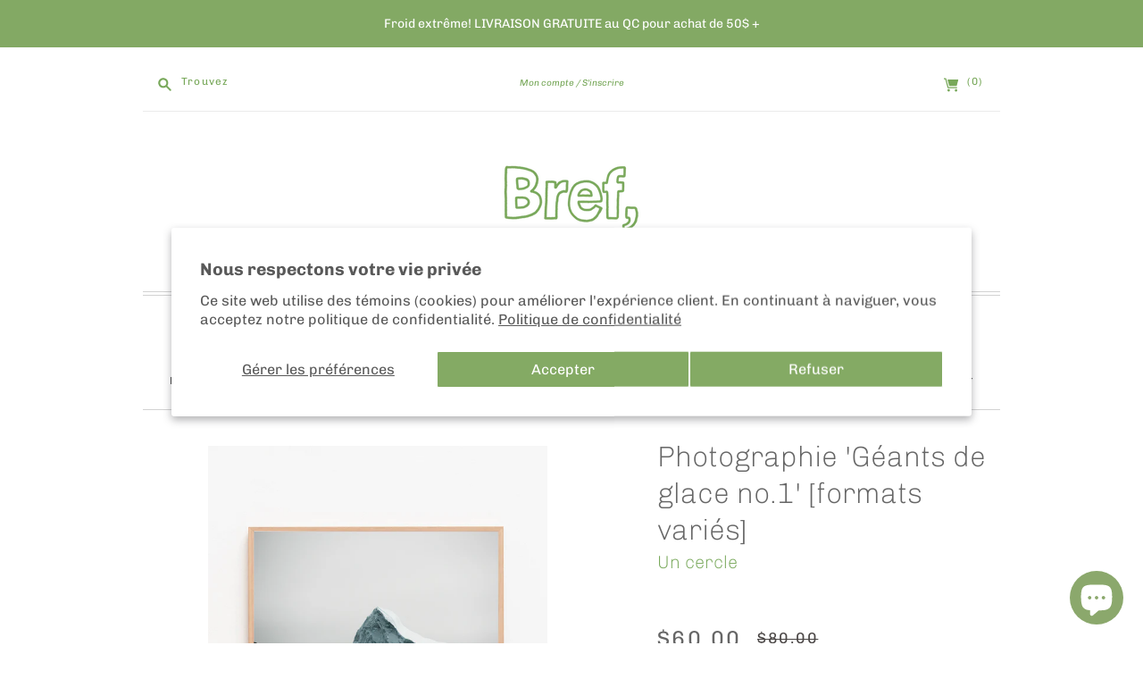

--- FILE ---
content_type: text/html; charset=utf-8
request_url: https://brefmtl.com/products/photographie-geants-de-glace
body_size: 50103
content:
<script async type="text/javascript" src="https://static.klaviyo.com/onsite/js/klaviyo.js?company_id=XMjbU2"></script>


<!doctype html>
<html class="no-js">
<head>
  <meta charset="utf-8">
  <meta http-equiv="X-UA-Compatible" content="IE=edge,chrome=1">

  <link rel="canonical" href="https://brefmtl.com/products/photographie-geants-de-glace" />

  <title>
    Photographie &#39;Géants de glace&#39; par Un Cercle | Bref

    

    

    
  </title>

  
    <meta name="description" content="  &quot; Ici, on a le sentiment que rien ne peut atteindre ces paysages de glace si puissants. C’est vrai, les icebergs sont gigantesques! Quand leur rupture brise le calme des eaux polaires, il faut attendre quelques secondes pour entendre le son qui ressemble à celui du tonnerre.&quot; Moment capté par le duo UN CERCLE composé" />
  

  <meta name="viewport" content="width=device-width, initial-scale=1.0">

  
    <link rel="shortcut icon" href="//brefmtl.com/cdn/shop/files/profil_bref_2022_transparent_16x16.png?v=1669315501" type="image/png" />
  

  
  















<meta property="og:site_name" content="Bref">
<meta property="og:url" content="https://brefmtl.com/products/photographie-geants-de-glace">
<meta property="og:title" content="Photographie &#39;Géants de glace no.1&#39; [formats variés]">
<meta property="og:type" content="website">
<meta property="og:description" content="  &quot; Ici, on a le sentiment que rien ne peut atteindre ces paysages de glace si puissants. C’est vrai, les icebergs sont gigantesques! Quand leur rupture brise le calme des eaux polaires, il faut attendre quelques secondes pour entendre le son qui ressemble à celui du tonnerre.&quot; Moment capté par le duo UN CERCLE composé">




    
    
    

    
    
    <meta
      property="og:image"
      content="https://brefmtl.com/cdn/shop/files/geant-cercle_1200x1200.jpg?v=1705461054"
    />
    <meta
      property="og:image:secure_url"
      content="https://brefmtl.com/cdn/shop/files/geant-cercle_1200x1200.jpg?v=1705461054"
    />
    <meta property="og:image:width" content="1200" />
    <meta property="og:image:height" content="1200" />
    <meta property="og:image:alt" content="Photographie 'Géants de glace no.1' [formats variés]" />
  
















<meta name="twitter:title" content="Photographie &#39;Géants de glace&#39; par Un Cercle | Bref">
<meta name="twitter:description" content="  &quot; Ici, on a le sentiment que rien ne peut atteindre ces paysages de glace si puissants. C’est vrai, les icebergs sont gigantesques! Quand leur rupture brise le calme des eaux polaires, il faut attendre quelques secondes pour entendre le son qui ressemble à celui du tonnerre.&quot; Moment capté par le duo UN CERCLE composé">


    
    
    
      
      
      <meta name="twitter:card" content="summary">
    
    
    <meta
      property="twitter:image"
      content="https://brefmtl.com/cdn/shop/files/geant-cercle_1200x1200_crop_center.jpg?v=1705461054"
    />
    <meta property="twitter:image:width" content="1200" />
    <meta property="twitter:image:height" content="1200" />
    <meta property="twitter:image:alt" content="Photographie &#39;Géants de glace no.1&#39; [formats variés]" />
  


            


  <link href="//brefmtl.com/cdn/shop/t/14/assets/theme.scss.css?v=16201480184065248021761959027" rel="stylesheet" type="text/css" media="all" />

  <script>
    document.documentElement.className=document.documentElement.className.replace(/\bno-js\b/,'js');
    if(window.Shopify&&window.Shopify.designMode)document.documentElement.className+=' in-theme-editor';
  </script>

  <script src="//brefmtl.com/cdn/shop/t/14/assets/jquery.min.1.11.1.js?v=79704052165336730961714094879" type="text/javascript"></script>

  <script src="//brefmtl.com/cdn/shopifycloud/storefront/assets/themes_support/api.jquery-7ab1a3a4.js" type="text/javascript"></script>

  

  
<script>
  var Theme = {};

  Theme.version = "9.3.4";

  Theme.currency = "CAD";
  Theme.moneyFormat = "${{amount}}";
  Theme.moneyFormatCurrency = "${{amount}} CAD";

  Theme.addToCartSuccess = "{{ product }} a été ajouté avec succès à votre {{ cart_link }}. Vous pouvez  {{ continue_link }} ou {{ checkout_link }}.";
  Theme.productStockErrorMessage = "Désolé, nous sommes incapables d&amp;#39;ajouter plus de {{ stock }} à votre panier.";
  Theme.productGeneralErrorMessage = "Désolé, nous n&amp;#39;avons pas pu ajouter ce produit à votre panier. S&amp;#39;il-vous-plaît, veuillez réessayer plus tard. Contactez-nous si vous continuez à rencontrer des problèmes.";

  

  Theme.defaultCurrency = "CAD";
</script>


  
  <!-- Google Tag Manager -->
<script>(function(w,d,s,l,i){w[l]=w[l]||[];w[l].push({'gtm.start':
new Date().getTime(),event:'gtm.js'});var f=d.getElementsByTagName(s)[0],
j=d.createElement(s),dl=l!='dataLayer'?'&l='+l:'';j.async=true;j.src=
'https://www.googletagmanager.com/gtm.js?id='+i+dl;f.parentNode.insertBefore(j,f);
})(window,document,'script','dataLayer','GTM-NZFX44P');</script>
<!-- End Google Tag Manager -->
  
<meta name="google-site-verification" content="fekq7eAgeiwe2D8_87l-9o0t3CZYQPAfeK1L1zkipCM" />
<meta name="facebook-domain-verification" content="9kdtmpy6q8tv4p6zh24ph8h6ed1rcf" />
  
  
  <script>window.performance && window.performance.mark && window.performance.mark('shopify.content_for_header.start');</script><meta name="google-site-verification" content="5NcnhSQiufdZkrn1HxwQUsYGrIk3bWw3o1f4Rdai134">
<meta name="google-site-verification" content="5NcnhSQiufdZkrn1HxwQUsYGrIk3bWw3o1f4Rdai134">
<meta id="shopify-digital-wallet" name="shopify-digital-wallet" content="/3361833027/digital_wallets/dialog">
<meta name="shopify-checkout-api-token" content="cf4bb1951ae5da950f8d97cb22629473">
<meta id="in-context-paypal-metadata" data-shop-id="3361833027" data-venmo-supported="false" data-environment="production" data-locale="fr_FR" data-paypal-v4="true" data-currency="CAD">
<link rel="alternate" hreflang="x-default" href="https://brefmtl.com/products/photographie-geants-de-glace">
<link rel="alternate" hreflang="fr" href="https://brefmtl.com/products/photographie-geants-de-glace">
<link rel="alternate" hreflang="en" href="https://brefmtl.com/en/products/photographie-geants-de-glace">
<link rel="alternate" type="application/json+oembed" href="https://brefmtl.com/products/photographie-geants-de-glace.oembed">
<script async="async" src="/checkouts/internal/preloads.js?locale=fr-CA"></script>
<link rel="preconnect" href="https://shop.app" crossorigin="anonymous">
<script async="async" src="https://shop.app/checkouts/internal/preloads.js?locale=fr-CA&shop_id=3361833027" crossorigin="anonymous"></script>
<script id="apple-pay-shop-capabilities" type="application/json">{"shopId":3361833027,"countryCode":"CA","currencyCode":"CAD","merchantCapabilities":["supports3DS"],"merchantId":"gid:\/\/shopify\/Shop\/3361833027","merchantName":"Bref","requiredBillingContactFields":["postalAddress","email","phone"],"requiredShippingContactFields":["postalAddress","email","phone"],"shippingType":"shipping","supportedNetworks":["visa","masterCard","amex","discover","interac","jcb"],"total":{"type":"pending","label":"Bref","amount":"1.00"},"shopifyPaymentsEnabled":true,"supportsSubscriptions":true}</script>
<script id="shopify-features" type="application/json">{"accessToken":"cf4bb1951ae5da950f8d97cb22629473","betas":["rich-media-storefront-analytics"],"domain":"brefmtl.com","predictiveSearch":true,"shopId":3361833027,"locale":"fr"}</script>
<script>var Shopify = Shopify || {};
Shopify.shop = "bref-mtl.myshopify.com";
Shopify.locale = "fr";
Shopify.currency = {"active":"CAD","rate":"1.0"};
Shopify.country = "CA";
Shopify.theme = {"name":"WIP [ST] Bref - language fixes.","id":141639155967,"schema_name":"Editions","schema_version":"9.3.4","theme_store_id":457,"role":"main"};
Shopify.theme.handle = "null";
Shopify.theme.style = {"id":null,"handle":null};
Shopify.cdnHost = "brefmtl.com/cdn";
Shopify.routes = Shopify.routes || {};
Shopify.routes.root = "/";</script>
<script type="module">!function(o){(o.Shopify=o.Shopify||{}).modules=!0}(window);</script>
<script>!function(o){function n(){var o=[];function n(){o.push(Array.prototype.slice.apply(arguments))}return n.q=o,n}var t=o.Shopify=o.Shopify||{};t.loadFeatures=n(),t.autoloadFeatures=n()}(window);</script>
<script>
  window.ShopifyPay = window.ShopifyPay || {};
  window.ShopifyPay.apiHost = "shop.app\/pay";
  window.ShopifyPay.redirectState = null;
</script>
<script id="shop-js-analytics" type="application/json">{"pageType":"product"}</script>
<script defer="defer" async type="module" src="//brefmtl.com/cdn/shopifycloud/shop-js/modules/v2/client.init-shop-cart-sync_BcDpqI9l.fr.esm.js"></script>
<script defer="defer" async type="module" src="//brefmtl.com/cdn/shopifycloud/shop-js/modules/v2/chunk.common_a1Rf5Dlz.esm.js"></script>
<script defer="defer" async type="module" src="//brefmtl.com/cdn/shopifycloud/shop-js/modules/v2/chunk.modal_Djra7sW9.esm.js"></script>
<script type="module">
  await import("//brefmtl.com/cdn/shopifycloud/shop-js/modules/v2/client.init-shop-cart-sync_BcDpqI9l.fr.esm.js");
await import("//brefmtl.com/cdn/shopifycloud/shop-js/modules/v2/chunk.common_a1Rf5Dlz.esm.js");
await import("//brefmtl.com/cdn/shopifycloud/shop-js/modules/v2/chunk.modal_Djra7sW9.esm.js");

  window.Shopify.SignInWithShop?.initShopCartSync?.({"fedCMEnabled":true,"windoidEnabled":true});

</script>
<script>
  window.Shopify = window.Shopify || {};
  if (!window.Shopify.featureAssets) window.Shopify.featureAssets = {};
  window.Shopify.featureAssets['shop-js'] = {"shop-cart-sync":["modules/v2/client.shop-cart-sync_BLrx53Hf.fr.esm.js","modules/v2/chunk.common_a1Rf5Dlz.esm.js","modules/v2/chunk.modal_Djra7sW9.esm.js"],"init-fed-cm":["modules/v2/client.init-fed-cm_C8SUwJ8U.fr.esm.js","modules/v2/chunk.common_a1Rf5Dlz.esm.js","modules/v2/chunk.modal_Djra7sW9.esm.js"],"shop-cash-offers":["modules/v2/client.shop-cash-offers_BBp_MjBM.fr.esm.js","modules/v2/chunk.common_a1Rf5Dlz.esm.js","modules/v2/chunk.modal_Djra7sW9.esm.js"],"shop-login-button":["modules/v2/client.shop-login-button_Dw6kG_iO.fr.esm.js","modules/v2/chunk.common_a1Rf5Dlz.esm.js","modules/v2/chunk.modal_Djra7sW9.esm.js"],"pay-button":["modules/v2/client.pay-button_BJDaAh68.fr.esm.js","modules/v2/chunk.common_a1Rf5Dlz.esm.js","modules/v2/chunk.modal_Djra7sW9.esm.js"],"shop-button":["modules/v2/client.shop-button_DBWL94V3.fr.esm.js","modules/v2/chunk.common_a1Rf5Dlz.esm.js","modules/v2/chunk.modal_Djra7sW9.esm.js"],"avatar":["modules/v2/client.avatar_BTnouDA3.fr.esm.js"],"init-windoid":["modules/v2/client.init-windoid_77FSIiws.fr.esm.js","modules/v2/chunk.common_a1Rf5Dlz.esm.js","modules/v2/chunk.modal_Djra7sW9.esm.js"],"init-shop-for-new-customer-accounts":["modules/v2/client.init-shop-for-new-customer-accounts_QoC3RJm9.fr.esm.js","modules/v2/client.shop-login-button_Dw6kG_iO.fr.esm.js","modules/v2/chunk.common_a1Rf5Dlz.esm.js","modules/v2/chunk.modal_Djra7sW9.esm.js"],"init-shop-email-lookup-coordinator":["modules/v2/client.init-shop-email-lookup-coordinator_D4ioGzPw.fr.esm.js","modules/v2/chunk.common_a1Rf5Dlz.esm.js","modules/v2/chunk.modal_Djra7sW9.esm.js"],"init-shop-cart-sync":["modules/v2/client.init-shop-cart-sync_BcDpqI9l.fr.esm.js","modules/v2/chunk.common_a1Rf5Dlz.esm.js","modules/v2/chunk.modal_Djra7sW9.esm.js"],"shop-toast-manager":["modules/v2/client.shop-toast-manager_B-eIbpHW.fr.esm.js","modules/v2/chunk.common_a1Rf5Dlz.esm.js","modules/v2/chunk.modal_Djra7sW9.esm.js"],"init-customer-accounts":["modules/v2/client.init-customer-accounts_BcBSUbIK.fr.esm.js","modules/v2/client.shop-login-button_Dw6kG_iO.fr.esm.js","modules/v2/chunk.common_a1Rf5Dlz.esm.js","modules/v2/chunk.modal_Djra7sW9.esm.js"],"init-customer-accounts-sign-up":["modules/v2/client.init-customer-accounts-sign-up_DvG__VHD.fr.esm.js","modules/v2/client.shop-login-button_Dw6kG_iO.fr.esm.js","modules/v2/chunk.common_a1Rf5Dlz.esm.js","modules/v2/chunk.modal_Djra7sW9.esm.js"],"shop-follow-button":["modules/v2/client.shop-follow-button_Dnx6fDH9.fr.esm.js","modules/v2/chunk.common_a1Rf5Dlz.esm.js","modules/v2/chunk.modal_Djra7sW9.esm.js"],"checkout-modal":["modules/v2/client.checkout-modal_BDH3MUqJ.fr.esm.js","modules/v2/chunk.common_a1Rf5Dlz.esm.js","modules/v2/chunk.modal_Djra7sW9.esm.js"],"shop-login":["modules/v2/client.shop-login_CV9Paj8R.fr.esm.js","modules/v2/chunk.common_a1Rf5Dlz.esm.js","modules/v2/chunk.modal_Djra7sW9.esm.js"],"lead-capture":["modules/v2/client.lead-capture_DGQOTB4e.fr.esm.js","modules/v2/chunk.common_a1Rf5Dlz.esm.js","modules/v2/chunk.modal_Djra7sW9.esm.js"],"payment-terms":["modules/v2/client.payment-terms_BQYK7nq4.fr.esm.js","modules/v2/chunk.common_a1Rf5Dlz.esm.js","modules/v2/chunk.modal_Djra7sW9.esm.js"]};
</script>
<script>(function() {
  var isLoaded = false;
  function asyncLoad() {
    if (isLoaded) return;
    isLoaded = true;
    var urls = ["https:\/\/a.mailmunch.co\/widgets\/site-611718-db9256da7fcc7b3855774b804120e558a6655d6d.js?shop=bref-mtl.myshopify.com"];
    for (var i = 0; i < urls.length; i++) {
      var s = document.createElement('script');
      s.type = 'text/javascript';
      s.async = true;
      s.src = urls[i];
      var x = document.getElementsByTagName('script')[0];
      x.parentNode.insertBefore(s, x);
    }
  };
  if(window.attachEvent) {
    window.attachEvent('onload', asyncLoad);
  } else {
    window.addEventListener('load', asyncLoad, false);
  }
})();</script>
<script id="__st">var __st={"a":3361833027,"offset":-18000,"reqid":"f9f97de1-f104-4ea7-9ece-f2abe79e3c3d-1769392023","pageurl":"brefmtl.com\/products\/photographie-geants-de-glace","u":"8c6fd8573703","p":"product","rtyp":"product","rid":8354805940479};</script>
<script>window.ShopifyPaypalV4VisibilityTracking = true;</script>
<script id="captcha-bootstrap">!function(){'use strict';const t='contact',e='account',n='new_comment',o=[[t,t],['blogs',n],['comments',n],[t,'customer']],c=[[e,'customer_login'],[e,'guest_login'],[e,'recover_customer_password'],[e,'create_customer']],r=t=>t.map((([t,e])=>`form[action*='/${t}']:not([data-nocaptcha='true']) input[name='form_type'][value='${e}']`)).join(','),a=t=>()=>t?[...document.querySelectorAll(t)].map((t=>t.form)):[];function s(){const t=[...o],e=r(t);return a(e)}const i='password',u='form_key',d=['recaptcha-v3-token','g-recaptcha-response','h-captcha-response',i],f=()=>{try{return window.sessionStorage}catch{return}},m='__shopify_v',_=t=>t.elements[u];function p(t,e,n=!1){try{const o=window.sessionStorage,c=JSON.parse(o.getItem(e)),{data:r}=function(t){const{data:e,action:n}=t;return t[m]||n?{data:e,action:n}:{data:t,action:n}}(c);for(const[e,n]of Object.entries(r))t.elements[e]&&(t.elements[e].value=n);n&&o.removeItem(e)}catch(o){console.error('form repopulation failed',{error:o})}}const l='form_type',E='cptcha';function T(t){t.dataset[E]=!0}const w=window,h=w.document,L='Shopify',v='ce_forms',y='captcha';let A=!1;((t,e)=>{const n=(g='f06e6c50-85a8-45c8-87d0-21a2b65856fe',I='https://cdn.shopify.com/shopifycloud/storefront-forms-hcaptcha/ce_storefront_forms_captcha_hcaptcha.v1.5.2.iife.js',D={infoText:'Protégé par hCaptcha',privacyText:'Confidentialité',termsText:'Conditions'},(t,e,n)=>{const o=w[L][v],c=o.bindForm;if(c)return c(t,g,e,D).then(n);var r;o.q.push([[t,g,e,D],n]),r=I,A||(h.body.append(Object.assign(h.createElement('script'),{id:'captcha-provider',async:!0,src:r})),A=!0)});var g,I,D;w[L]=w[L]||{},w[L][v]=w[L][v]||{},w[L][v].q=[],w[L][y]=w[L][y]||{},w[L][y].protect=function(t,e){n(t,void 0,e),T(t)},Object.freeze(w[L][y]),function(t,e,n,w,h,L){const[v,y,A,g]=function(t,e,n){const i=e?o:[],u=t?c:[],d=[...i,...u],f=r(d),m=r(i),_=r(d.filter((([t,e])=>n.includes(e))));return[a(f),a(m),a(_),s()]}(w,h,L),I=t=>{const e=t.target;return e instanceof HTMLFormElement?e:e&&e.form},D=t=>v().includes(t);t.addEventListener('submit',(t=>{const e=I(t);if(!e)return;const n=D(e)&&!e.dataset.hcaptchaBound&&!e.dataset.recaptchaBound,o=_(e),c=g().includes(e)&&(!o||!o.value);(n||c)&&t.preventDefault(),c&&!n&&(function(t){try{if(!f())return;!function(t){const e=f();if(!e)return;const n=_(t);if(!n)return;const o=n.value;o&&e.removeItem(o)}(t);const e=Array.from(Array(32),(()=>Math.random().toString(36)[2])).join('');!function(t,e){_(t)||t.append(Object.assign(document.createElement('input'),{type:'hidden',name:u})),t.elements[u].value=e}(t,e),function(t,e){const n=f();if(!n)return;const o=[...t.querySelectorAll(`input[type='${i}']`)].map((({name:t})=>t)),c=[...d,...o],r={};for(const[a,s]of new FormData(t).entries())c.includes(a)||(r[a]=s);n.setItem(e,JSON.stringify({[m]:1,action:t.action,data:r}))}(t,e)}catch(e){console.error('failed to persist form',e)}}(e),e.submit())}));const S=(t,e)=>{t&&!t.dataset[E]&&(n(t,e.some((e=>e===t))),T(t))};for(const o of['focusin','change'])t.addEventListener(o,(t=>{const e=I(t);D(e)&&S(e,y())}));const B=e.get('form_key'),M=e.get(l),P=B&&M;t.addEventListener('DOMContentLoaded',(()=>{const t=y();if(P)for(const e of t)e.elements[l].value===M&&p(e,B);[...new Set([...A(),...v().filter((t=>'true'===t.dataset.shopifyCaptcha))])].forEach((e=>S(e,t)))}))}(h,new URLSearchParams(w.location.search),n,t,e,['guest_login'])})(!0,!0)}();</script>
<script integrity="sha256-4kQ18oKyAcykRKYeNunJcIwy7WH5gtpwJnB7kiuLZ1E=" data-source-attribution="shopify.loadfeatures" defer="defer" src="//brefmtl.com/cdn/shopifycloud/storefront/assets/storefront/load_feature-a0a9edcb.js" crossorigin="anonymous"></script>
<script crossorigin="anonymous" defer="defer" src="//brefmtl.com/cdn/shopifycloud/storefront/assets/shopify_pay/storefront-65b4c6d7.js?v=20250812"></script>
<script data-source-attribution="shopify.dynamic_checkout.dynamic.init">var Shopify=Shopify||{};Shopify.PaymentButton=Shopify.PaymentButton||{isStorefrontPortableWallets:!0,init:function(){window.Shopify.PaymentButton.init=function(){};var t=document.createElement("script");t.src="https://brefmtl.com/cdn/shopifycloud/portable-wallets/latest/portable-wallets.fr.js",t.type="module",document.head.appendChild(t)}};
</script>
<script data-source-attribution="shopify.dynamic_checkout.buyer_consent">
  function portableWalletsHideBuyerConsent(e){var t=document.getElementById("shopify-buyer-consent"),n=document.getElementById("shopify-subscription-policy-button");t&&n&&(t.classList.add("hidden"),t.setAttribute("aria-hidden","true"),n.removeEventListener("click",e))}function portableWalletsShowBuyerConsent(e){var t=document.getElementById("shopify-buyer-consent"),n=document.getElementById("shopify-subscription-policy-button");t&&n&&(t.classList.remove("hidden"),t.removeAttribute("aria-hidden"),n.addEventListener("click",e))}window.Shopify?.PaymentButton&&(window.Shopify.PaymentButton.hideBuyerConsent=portableWalletsHideBuyerConsent,window.Shopify.PaymentButton.showBuyerConsent=portableWalletsShowBuyerConsent);
</script>
<script>
  function portableWalletsCleanup(e){e&&e.src&&console.error("Failed to load portable wallets script "+e.src);var t=document.querySelectorAll("shopify-accelerated-checkout .shopify-payment-button__skeleton, shopify-accelerated-checkout-cart .wallet-cart-button__skeleton"),e=document.getElementById("shopify-buyer-consent");for(let e=0;e<t.length;e++)t[e].remove();e&&e.remove()}function portableWalletsNotLoadedAsModule(e){e instanceof ErrorEvent&&"string"==typeof e.message&&e.message.includes("import.meta")&&"string"==typeof e.filename&&e.filename.includes("portable-wallets")&&(window.removeEventListener("error",portableWalletsNotLoadedAsModule),window.Shopify.PaymentButton.failedToLoad=e,"loading"===document.readyState?document.addEventListener("DOMContentLoaded",window.Shopify.PaymentButton.init):window.Shopify.PaymentButton.init())}window.addEventListener("error",portableWalletsNotLoadedAsModule);
</script>

<script type="module" src="https://brefmtl.com/cdn/shopifycloud/portable-wallets/latest/portable-wallets.fr.js" onError="portableWalletsCleanup(this)" crossorigin="anonymous"></script>
<script nomodule>
  document.addEventListener("DOMContentLoaded", portableWalletsCleanup);
</script>

<script id='scb4127' type='text/javascript' async='' src='https://brefmtl.com/cdn/shopifycloud/privacy-banner/storefront-banner.js'></script><link id="shopify-accelerated-checkout-styles" rel="stylesheet" media="screen" href="https://brefmtl.com/cdn/shopifycloud/portable-wallets/latest/accelerated-checkout-backwards-compat.css" crossorigin="anonymous">
<style id="shopify-accelerated-checkout-cart">
        #shopify-buyer-consent {
  margin-top: 1em;
  display: inline-block;
  width: 100%;
}

#shopify-buyer-consent.hidden {
  display: none;
}

#shopify-subscription-policy-button {
  background: none;
  border: none;
  padding: 0;
  text-decoration: underline;
  font-size: inherit;
  cursor: pointer;
}

#shopify-subscription-policy-button::before {
  box-shadow: none;
}

      </style>

<script>window.performance && window.performance.mark && window.performance.mark('shopify.content_for_header.end');</script>
        
        
        
        
        
        
<!-- BEGIN app block: shopify://apps/klaviyo-email-marketing-sms/blocks/klaviyo-onsite-embed/2632fe16-c075-4321-a88b-50b567f42507 -->












  <script async src="https://static.klaviyo.com/onsite/js/XMjbU2/klaviyo.js?company_id=XMjbU2"></script>
  <script>!function(){if(!window.klaviyo){window._klOnsite=window._klOnsite||[];try{window.klaviyo=new Proxy({},{get:function(n,i){return"push"===i?function(){var n;(n=window._klOnsite).push.apply(n,arguments)}:function(){for(var n=arguments.length,o=new Array(n),w=0;w<n;w++)o[w]=arguments[w];var t="function"==typeof o[o.length-1]?o.pop():void 0,e=new Promise((function(n){window._klOnsite.push([i].concat(o,[function(i){t&&t(i),n(i)}]))}));return e}}})}catch(n){window.klaviyo=window.klaviyo||[],window.klaviyo.push=function(){var n;(n=window._klOnsite).push.apply(n,arguments)}}}}();</script>

  
    <script id="viewed_product">
      if (item == null) {
        var _learnq = _learnq || [];

        var MetafieldReviews = null
        var MetafieldYotpoRating = null
        var MetafieldYotpoCount = null
        var MetafieldLooxRating = null
        var MetafieldLooxCount = null
        var okendoProduct = null
        var okendoProductReviewCount = null
        var okendoProductReviewAverageValue = null
        try {
          // The following fields are used for Customer Hub recently viewed in order to add reviews.
          // This information is not part of __kla_viewed. Instead, it is part of __kla_viewed_reviewed_items
          MetafieldReviews = {};
          MetafieldYotpoRating = null
          MetafieldYotpoCount = null
          MetafieldLooxRating = null
          MetafieldLooxCount = null

          okendoProduct = null
          // If the okendo metafield is not legacy, it will error, which then requires the new json formatted data
          if (okendoProduct && 'error' in okendoProduct) {
            okendoProduct = null
          }
          okendoProductReviewCount = okendoProduct ? okendoProduct.reviewCount : null
          okendoProductReviewAverageValue = okendoProduct ? okendoProduct.reviewAverageValue : null
        } catch (error) {
          console.error('Error in Klaviyo onsite reviews tracking:', error);
        }

        var item = {
          Name: "Photographie 'Géants de glace no.1' [formats variés]",
          ProductID: 8354805940479,
          Categories: ["~ Bref ~","~ Nouveautés ~"],
          ImageURL: "https://brefmtl.com/cdn/shop/files/geant-cercle_grande.jpg?v=1705461054",
          URL: "https://brefmtl.com/products/photographie-geants-de-glace",
          Brand: "Un cercle",
          Price: "$60.00",
          Value: "60.00",
          CompareAtPrice: "$80.00"
        };
        _learnq.push(['track', 'Viewed Product', item]);
        _learnq.push(['trackViewedItem', {
          Title: item.Name,
          ItemId: item.ProductID,
          Categories: item.Categories,
          ImageUrl: item.ImageURL,
          Url: item.URL,
          Metadata: {
            Brand: item.Brand,
            Price: item.Price,
            Value: item.Value,
            CompareAtPrice: item.CompareAtPrice
          },
          metafields:{
            reviews: MetafieldReviews,
            yotpo:{
              rating: MetafieldYotpoRating,
              count: MetafieldYotpoCount,
            },
            loox:{
              rating: MetafieldLooxRating,
              count: MetafieldLooxCount,
            },
            okendo: {
              rating: okendoProductReviewAverageValue,
              count: okendoProductReviewCount,
            }
          }
        }]);
      }
    </script>
  




  <script>
    window.klaviyoReviewsProductDesignMode = false
  </script>







<!-- END app block --><script src="https://cdn.shopify.com/extensions/e8878072-2f6b-4e89-8082-94b04320908d/inbox-1254/assets/inbox-chat-loader.js" type="text/javascript" defer="defer"></script>
<link href="https://monorail-edge.shopifysvc.com" rel="dns-prefetch">
<script>(function(){if ("sendBeacon" in navigator && "performance" in window) {try {var session_token_from_headers = performance.getEntriesByType('navigation')[0].serverTiming.find(x => x.name == '_s').description;} catch {var session_token_from_headers = undefined;}var session_cookie_matches = document.cookie.match(/_shopify_s=([^;]*)/);var session_token_from_cookie = session_cookie_matches && session_cookie_matches.length === 2 ? session_cookie_matches[1] : "";var session_token = session_token_from_headers || session_token_from_cookie || "";function handle_abandonment_event(e) {var entries = performance.getEntries().filter(function(entry) {return /monorail-edge.shopifysvc.com/.test(entry.name);});if (!window.abandonment_tracked && entries.length === 0) {window.abandonment_tracked = true;var currentMs = Date.now();var navigation_start = performance.timing.navigationStart;var payload = {shop_id: 3361833027,url: window.location.href,navigation_start,duration: currentMs - navigation_start,session_token,page_type: "product"};window.navigator.sendBeacon("https://monorail-edge.shopifysvc.com/v1/produce", JSON.stringify({schema_id: "online_store_buyer_site_abandonment/1.1",payload: payload,metadata: {event_created_at_ms: currentMs,event_sent_at_ms: currentMs}}));}}window.addEventListener('pagehide', handle_abandonment_event);}}());</script>
<script id="web-pixels-manager-setup">(function e(e,d,r,n,o){if(void 0===o&&(o={}),!Boolean(null===(a=null===(i=window.Shopify)||void 0===i?void 0:i.analytics)||void 0===a?void 0:a.replayQueue)){var i,a;window.Shopify=window.Shopify||{};var t=window.Shopify;t.analytics=t.analytics||{};var s=t.analytics;s.replayQueue=[],s.publish=function(e,d,r){return s.replayQueue.push([e,d,r]),!0};try{self.performance.mark("wpm:start")}catch(e){}var l=function(){var e={modern:/Edge?\/(1{2}[4-9]|1[2-9]\d|[2-9]\d{2}|\d{4,})\.\d+(\.\d+|)|Firefox\/(1{2}[4-9]|1[2-9]\d|[2-9]\d{2}|\d{4,})\.\d+(\.\d+|)|Chrom(ium|e)\/(9{2}|\d{3,})\.\d+(\.\d+|)|(Maci|X1{2}).+ Version\/(15\.\d+|(1[6-9]|[2-9]\d|\d{3,})\.\d+)([,.]\d+|)( \(\w+\)|)( Mobile\/\w+|) Safari\/|Chrome.+OPR\/(9{2}|\d{3,})\.\d+\.\d+|(CPU[ +]OS|iPhone[ +]OS|CPU[ +]iPhone|CPU IPhone OS|CPU iPad OS)[ +]+(15[._]\d+|(1[6-9]|[2-9]\d|\d{3,})[._]\d+)([._]\d+|)|Android:?[ /-](13[3-9]|1[4-9]\d|[2-9]\d{2}|\d{4,})(\.\d+|)(\.\d+|)|Android.+Firefox\/(13[5-9]|1[4-9]\d|[2-9]\d{2}|\d{4,})\.\d+(\.\d+|)|Android.+Chrom(ium|e)\/(13[3-9]|1[4-9]\d|[2-9]\d{2}|\d{4,})\.\d+(\.\d+|)|SamsungBrowser\/([2-9]\d|\d{3,})\.\d+/,legacy:/Edge?\/(1[6-9]|[2-9]\d|\d{3,})\.\d+(\.\d+|)|Firefox\/(5[4-9]|[6-9]\d|\d{3,})\.\d+(\.\d+|)|Chrom(ium|e)\/(5[1-9]|[6-9]\d|\d{3,})\.\d+(\.\d+|)([\d.]+$|.*Safari\/(?![\d.]+ Edge\/[\d.]+$))|(Maci|X1{2}).+ Version\/(10\.\d+|(1[1-9]|[2-9]\d|\d{3,})\.\d+)([,.]\d+|)( \(\w+\)|)( Mobile\/\w+|) Safari\/|Chrome.+OPR\/(3[89]|[4-9]\d|\d{3,})\.\d+\.\d+|(CPU[ +]OS|iPhone[ +]OS|CPU[ +]iPhone|CPU IPhone OS|CPU iPad OS)[ +]+(10[._]\d+|(1[1-9]|[2-9]\d|\d{3,})[._]\d+)([._]\d+|)|Android:?[ /-](13[3-9]|1[4-9]\d|[2-9]\d{2}|\d{4,})(\.\d+|)(\.\d+|)|Mobile Safari.+OPR\/([89]\d|\d{3,})\.\d+\.\d+|Android.+Firefox\/(13[5-9]|1[4-9]\d|[2-9]\d{2}|\d{4,})\.\d+(\.\d+|)|Android.+Chrom(ium|e)\/(13[3-9]|1[4-9]\d|[2-9]\d{2}|\d{4,})\.\d+(\.\d+|)|Android.+(UC? ?Browser|UCWEB|U3)[ /]?(15\.([5-9]|\d{2,})|(1[6-9]|[2-9]\d|\d{3,})\.\d+)\.\d+|SamsungBrowser\/(5\.\d+|([6-9]|\d{2,})\.\d+)|Android.+MQ{2}Browser\/(14(\.(9|\d{2,})|)|(1[5-9]|[2-9]\d|\d{3,})(\.\d+|))(\.\d+|)|K[Aa][Ii]OS\/(3\.\d+|([4-9]|\d{2,})\.\d+)(\.\d+|)/},d=e.modern,r=e.legacy,n=navigator.userAgent;return n.match(d)?"modern":n.match(r)?"legacy":"unknown"}(),u="modern"===l?"modern":"legacy",c=(null!=n?n:{modern:"",legacy:""})[u],f=function(e){return[e.baseUrl,"/wpm","/b",e.hashVersion,"modern"===e.buildTarget?"m":"l",".js"].join("")}({baseUrl:d,hashVersion:r,buildTarget:u}),m=function(e){var d=e.version,r=e.bundleTarget,n=e.surface,o=e.pageUrl,i=e.monorailEndpoint;return{emit:function(e){var a=e.status,t=e.errorMsg,s=(new Date).getTime(),l=JSON.stringify({metadata:{event_sent_at_ms:s},events:[{schema_id:"web_pixels_manager_load/3.1",payload:{version:d,bundle_target:r,page_url:o,status:a,surface:n,error_msg:t},metadata:{event_created_at_ms:s}}]});if(!i)return console&&console.warn&&console.warn("[Web Pixels Manager] No Monorail endpoint provided, skipping logging."),!1;try{return self.navigator.sendBeacon.bind(self.navigator)(i,l)}catch(e){}var u=new XMLHttpRequest;try{return u.open("POST",i,!0),u.setRequestHeader("Content-Type","text/plain"),u.send(l),!0}catch(e){return console&&console.warn&&console.warn("[Web Pixels Manager] Got an unhandled error while logging to Monorail."),!1}}}}({version:r,bundleTarget:l,surface:e.surface,pageUrl:self.location.href,monorailEndpoint:e.monorailEndpoint});try{o.browserTarget=l,function(e){var d=e.src,r=e.async,n=void 0===r||r,o=e.onload,i=e.onerror,a=e.sri,t=e.scriptDataAttributes,s=void 0===t?{}:t,l=document.createElement("script"),u=document.querySelector("head"),c=document.querySelector("body");if(l.async=n,l.src=d,a&&(l.integrity=a,l.crossOrigin="anonymous"),s)for(var f in s)if(Object.prototype.hasOwnProperty.call(s,f))try{l.dataset[f]=s[f]}catch(e){}if(o&&l.addEventListener("load",o),i&&l.addEventListener("error",i),u)u.appendChild(l);else{if(!c)throw new Error("Did not find a head or body element to append the script");c.appendChild(l)}}({src:f,async:!0,onload:function(){if(!function(){var e,d;return Boolean(null===(d=null===(e=window.Shopify)||void 0===e?void 0:e.analytics)||void 0===d?void 0:d.initialized)}()){var d=window.webPixelsManager.init(e)||void 0;if(d){var r=window.Shopify.analytics;r.replayQueue.forEach((function(e){var r=e[0],n=e[1],o=e[2];d.publishCustomEvent(r,n,o)})),r.replayQueue=[],r.publish=d.publishCustomEvent,r.visitor=d.visitor,r.initialized=!0}}},onerror:function(){return m.emit({status:"failed",errorMsg:"".concat(f," has failed to load")})},sri:function(e){var d=/^sha384-[A-Za-z0-9+/=]+$/;return"string"==typeof e&&d.test(e)}(c)?c:"",scriptDataAttributes:o}),m.emit({status:"loading"})}catch(e){m.emit({status:"failed",errorMsg:(null==e?void 0:e.message)||"Unknown error"})}}})({shopId: 3361833027,storefrontBaseUrl: "https://brefmtl.com",extensionsBaseUrl: "https://extensions.shopifycdn.com/cdn/shopifycloud/web-pixels-manager",monorailEndpoint: "https://monorail-edge.shopifysvc.com/unstable/produce_batch",surface: "storefront-renderer",enabledBetaFlags: ["2dca8a86"],webPixelsConfigList: [{"id":"1776550143","configuration":"{\"accountID\":\"XMjbU2\",\"webPixelConfig\":\"eyJlbmFibGVBZGRlZFRvQ2FydEV2ZW50cyI6IHRydWV9\"}","eventPayloadVersion":"v1","runtimeContext":"STRICT","scriptVersion":"524f6c1ee37bacdca7657a665bdca589","type":"APP","apiClientId":123074,"privacyPurposes":["ANALYTICS","MARKETING"],"dataSharingAdjustments":{"protectedCustomerApprovalScopes":["read_customer_address","read_customer_email","read_customer_name","read_customer_personal_data","read_customer_phone"]}},{"id":"451608831","configuration":"{\"config\":\"{\\\"pixel_id\\\":\\\"G-C2R30C3999\\\",\\\"target_country\\\":\\\"CA\\\",\\\"gtag_events\\\":[{\\\"type\\\":\\\"search\\\",\\\"action_label\\\":[\\\"G-C2R30C3999\\\",\\\"AW-412698622\\\/TUg_CJah0PcBEP6P5cQB\\\"]},{\\\"type\\\":\\\"begin_checkout\\\",\\\"action_label\\\":[\\\"G-C2R30C3999\\\",\\\"AW-412698622\\\/lqjNCJOh0PcBEP6P5cQB\\\"]},{\\\"type\\\":\\\"view_item\\\",\\\"action_label\\\":[\\\"G-C2R30C3999\\\",\\\"AW-412698622\\\/WQTBCI2h0PcBEP6P5cQB\\\",\\\"MC-R8TMEJS7JJ\\\"]},{\\\"type\\\":\\\"purchase\\\",\\\"action_label\\\":[\\\"G-C2R30C3999\\\",\\\"AW-412698622\\\/KPfACIqh0PcBEP6P5cQB\\\",\\\"MC-R8TMEJS7JJ\\\"]},{\\\"type\\\":\\\"page_view\\\",\\\"action_label\\\":[\\\"G-C2R30C3999\\\",\\\"AW-412698622\\\/Tx2iCIeh0PcBEP6P5cQB\\\",\\\"MC-R8TMEJS7JJ\\\"]},{\\\"type\\\":\\\"add_payment_info\\\",\\\"action_label\\\":[\\\"G-C2R30C3999\\\",\\\"AW-412698622\\\/Yqi1CJmh0PcBEP6P5cQB\\\"]},{\\\"type\\\":\\\"add_to_cart\\\",\\\"action_label\\\":[\\\"G-C2R30C3999\\\",\\\"AW-412698622\\\/pN2oCJCh0PcBEP6P5cQB\\\"]}],\\\"enable_monitoring_mode\\\":false}\"}","eventPayloadVersion":"v1","runtimeContext":"OPEN","scriptVersion":"b2a88bafab3e21179ed38636efcd8a93","type":"APP","apiClientId":1780363,"privacyPurposes":[],"dataSharingAdjustments":{"protectedCustomerApprovalScopes":["read_customer_address","read_customer_email","read_customer_name","read_customer_personal_data","read_customer_phone"]}},{"id":"155418879","configuration":"{\"pixel_id\":\"218685352159092\",\"pixel_type\":\"facebook_pixel\",\"metaapp_system_user_token\":\"-\"}","eventPayloadVersion":"v1","runtimeContext":"OPEN","scriptVersion":"ca16bc87fe92b6042fbaa3acc2fbdaa6","type":"APP","apiClientId":2329312,"privacyPurposes":["ANALYTICS","MARKETING","SALE_OF_DATA"],"dataSharingAdjustments":{"protectedCustomerApprovalScopes":["read_customer_address","read_customer_email","read_customer_name","read_customer_personal_data","read_customer_phone"]}},{"id":"66650367","configuration":"{\"tagID\":\"2612571771040\"}","eventPayloadVersion":"v1","runtimeContext":"STRICT","scriptVersion":"18031546ee651571ed29edbe71a3550b","type":"APP","apiClientId":3009811,"privacyPurposes":["ANALYTICS","MARKETING","SALE_OF_DATA"],"dataSharingAdjustments":{"protectedCustomerApprovalScopes":["read_customer_address","read_customer_email","read_customer_name","read_customer_personal_data","read_customer_phone"]}},{"id":"shopify-app-pixel","configuration":"{}","eventPayloadVersion":"v1","runtimeContext":"STRICT","scriptVersion":"0450","apiClientId":"shopify-pixel","type":"APP","privacyPurposes":["ANALYTICS","MARKETING"]},{"id":"shopify-custom-pixel","eventPayloadVersion":"v1","runtimeContext":"LAX","scriptVersion":"0450","apiClientId":"shopify-pixel","type":"CUSTOM","privacyPurposes":["ANALYTICS","MARKETING"]}],isMerchantRequest: false,initData: {"shop":{"name":"Bref","paymentSettings":{"currencyCode":"CAD"},"myshopifyDomain":"bref-mtl.myshopify.com","countryCode":"CA","storefrontUrl":"https:\/\/brefmtl.com"},"customer":null,"cart":null,"checkout":null,"productVariants":[{"price":{"amount":60.0,"currencyCode":"CAD"},"product":{"title":"Photographie 'Géants de glace no.1' [formats variés]","vendor":"Un cercle","id":"8354805940479","untranslatedTitle":"Photographie 'Géants de glace no.1' [formats variés]","url":"\/products\/photographie-geants-de-glace","type":"achat"},"id":"44705786495231","image":{"src":"\/\/brefmtl.com\/cdn\/shop\/files\/geant-cercle.jpg?v=1705461054"},"sku":null,"title":"12po x 16po","untranslatedTitle":"12po x 16po"},{"price":{"amount":240.0,"currencyCode":"CAD"},"product":{"title":"Photographie 'Géants de glace no.1' [formats variés]","vendor":"Un cercle","id":"8354805940479","untranslatedTitle":"Photographie 'Géants de glace no.1' [formats variés]","url":"\/products\/photographie-geants-de-glace","type":"achat"},"id":"44705786527999","image":{"src":"\/\/brefmtl.com\/cdn\/shop\/files\/geant-cercle.jpg?v=1705461054"},"sku":null,"title":"50cm x 70cm","untranslatedTitle":"50cm x 70cm"}],"purchasingCompany":null},},"https://brefmtl.com/cdn","fcfee988w5aeb613cpc8e4bc33m6693e112",{"modern":"","legacy":""},{"shopId":"3361833027","storefrontBaseUrl":"https:\/\/brefmtl.com","extensionBaseUrl":"https:\/\/extensions.shopifycdn.com\/cdn\/shopifycloud\/web-pixels-manager","surface":"storefront-renderer","enabledBetaFlags":"[\"2dca8a86\"]","isMerchantRequest":"false","hashVersion":"fcfee988w5aeb613cpc8e4bc33m6693e112","publish":"custom","events":"[[\"page_viewed\",{}],[\"product_viewed\",{\"productVariant\":{\"price\":{\"amount\":60.0,\"currencyCode\":\"CAD\"},\"product\":{\"title\":\"Photographie 'Géants de glace no.1' [formats variés]\",\"vendor\":\"Un cercle\",\"id\":\"8354805940479\",\"untranslatedTitle\":\"Photographie 'Géants de glace no.1' [formats variés]\",\"url\":\"\/products\/photographie-geants-de-glace\",\"type\":\"achat\"},\"id\":\"44705786495231\",\"image\":{\"src\":\"\/\/brefmtl.com\/cdn\/shop\/files\/geant-cercle.jpg?v=1705461054\"},\"sku\":null,\"title\":\"12po x 16po\",\"untranslatedTitle\":\"12po x 16po\"}}]]"});</script><script>
  window.ShopifyAnalytics = window.ShopifyAnalytics || {};
  window.ShopifyAnalytics.meta = window.ShopifyAnalytics.meta || {};
  window.ShopifyAnalytics.meta.currency = 'CAD';
  var meta = {"product":{"id":8354805940479,"gid":"gid:\/\/shopify\/Product\/8354805940479","vendor":"Un cercle","type":"achat","handle":"photographie-geants-de-glace","variants":[{"id":44705786495231,"price":6000,"name":"Photographie 'Géants de glace no.1' [formats variés] - 12po x 16po","public_title":"12po x 16po","sku":null},{"id":44705786527999,"price":24000,"name":"Photographie 'Géants de glace no.1' [formats variés] - 50cm x 70cm","public_title":"50cm x 70cm","sku":null}],"remote":false},"page":{"pageType":"product","resourceType":"product","resourceId":8354805940479,"requestId":"f9f97de1-f104-4ea7-9ece-f2abe79e3c3d-1769392023"}};
  for (var attr in meta) {
    window.ShopifyAnalytics.meta[attr] = meta[attr];
  }
</script>
<script class="analytics">
  (function () {
    var customDocumentWrite = function(content) {
      var jquery = null;

      if (window.jQuery) {
        jquery = window.jQuery;
      } else if (window.Checkout && window.Checkout.$) {
        jquery = window.Checkout.$;
      }

      if (jquery) {
        jquery('body').append(content);
      }
    };

    var hasLoggedConversion = function(token) {
      if (token) {
        return document.cookie.indexOf('loggedConversion=' + token) !== -1;
      }
      return false;
    }

    var setCookieIfConversion = function(token) {
      if (token) {
        var twoMonthsFromNow = new Date(Date.now());
        twoMonthsFromNow.setMonth(twoMonthsFromNow.getMonth() + 2);

        document.cookie = 'loggedConversion=' + token + '; expires=' + twoMonthsFromNow;
      }
    }

    var trekkie = window.ShopifyAnalytics.lib = window.trekkie = window.trekkie || [];
    if (trekkie.integrations) {
      return;
    }
    trekkie.methods = [
      'identify',
      'page',
      'ready',
      'track',
      'trackForm',
      'trackLink'
    ];
    trekkie.factory = function(method) {
      return function() {
        var args = Array.prototype.slice.call(arguments);
        args.unshift(method);
        trekkie.push(args);
        return trekkie;
      };
    };
    for (var i = 0; i < trekkie.methods.length; i++) {
      var key = trekkie.methods[i];
      trekkie[key] = trekkie.factory(key);
    }
    trekkie.load = function(config) {
      trekkie.config = config || {};
      trekkie.config.initialDocumentCookie = document.cookie;
      var first = document.getElementsByTagName('script')[0];
      var script = document.createElement('script');
      script.type = 'text/javascript';
      script.onerror = function(e) {
        var scriptFallback = document.createElement('script');
        scriptFallback.type = 'text/javascript';
        scriptFallback.onerror = function(error) {
                var Monorail = {
      produce: function produce(monorailDomain, schemaId, payload) {
        var currentMs = new Date().getTime();
        var event = {
          schema_id: schemaId,
          payload: payload,
          metadata: {
            event_created_at_ms: currentMs,
            event_sent_at_ms: currentMs
          }
        };
        return Monorail.sendRequest("https://" + monorailDomain + "/v1/produce", JSON.stringify(event));
      },
      sendRequest: function sendRequest(endpointUrl, payload) {
        // Try the sendBeacon API
        if (window && window.navigator && typeof window.navigator.sendBeacon === 'function' && typeof window.Blob === 'function' && !Monorail.isIos12()) {
          var blobData = new window.Blob([payload], {
            type: 'text/plain'
          });

          if (window.navigator.sendBeacon(endpointUrl, blobData)) {
            return true;
          } // sendBeacon was not successful

        } // XHR beacon

        var xhr = new XMLHttpRequest();

        try {
          xhr.open('POST', endpointUrl);
          xhr.setRequestHeader('Content-Type', 'text/plain');
          xhr.send(payload);
        } catch (e) {
          console.log(e);
        }

        return false;
      },
      isIos12: function isIos12() {
        return window.navigator.userAgent.lastIndexOf('iPhone; CPU iPhone OS 12_') !== -1 || window.navigator.userAgent.lastIndexOf('iPad; CPU OS 12_') !== -1;
      }
    };
    Monorail.produce('monorail-edge.shopifysvc.com',
      'trekkie_storefront_load_errors/1.1',
      {shop_id: 3361833027,
      theme_id: 141639155967,
      app_name: "storefront",
      context_url: window.location.href,
      source_url: "//brefmtl.com/cdn/s/trekkie.storefront.8d95595f799fbf7e1d32231b9a28fd43b70c67d3.min.js"});

        };
        scriptFallback.async = true;
        scriptFallback.src = '//brefmtl.com/cdn/s/trekkie.storefront.8d95595f799fbf7e1d32231b9a28fd43b70c67d3.min.js';
        first.parentNode.insertBefore(scriptFallback, first);
      };
      script.async = true;
      script.src = '//brefmtl.com/cdn/s/trekkie.storefront.8d95595f799fbf7e1d32231b9a28fd43b70c67d3.min.js';
      first.parentNode.insertBefore(script, first);
    };
    trekkie.load(
      {"Trekkie":{"appName":"storefront","development":false,"defaultAttributes":{"shopId":3361833027,"isMerchantRequest":null,"themeId":141639155967,"themeCityHash":"13762674837082304853","contentLanguage":"fr","currency":"CAD","eventMetadataId":"f90bac63-4c75-43f5-8562-95215f054e1d"},"isServerSideCookieWritingEnabled":true,"monorailRegion":"shop_domain","enabledBetaFlags":["65f19447"]},"Session Attribution":{},"S2S":{"facebookCapiEnabled":true,"source":"trekkie-storefront-renderer","apiClientId":580111}}
    );

    var loaded = false;
    trekkie.ready(function() {
      if (loaded) return;
      loaded = true;

      window.ShopifyAnalytics.lib = window.trekkie;

      var originalDocumentWrite = document.write;
      document.write = customDocumentWrite;
      try { window.ShopifyAnalytics.merchantGoogleAnalytics.call(this); } catch(error) {};
      document.write = originalDocumentWrite;

      window.ShopifyAnalytics.lib.page(null,{"pageType":"product","resourceType":"product","resourceId":8354805940479,"requestId":"f9f97de1-f104-4ea7-9ece-f2abe79e3c3d-1769392023","shopifyEmitted":true});

      var match = window.location.pathname.match(/checkouts\/(.+)\/(thank_you|post_purchase)/)
      var token = match? match[1]: undefined;
      if (!hasLoggedConversion(token)) {
        setCookieIfConversion(token);
        window.ShopifyAnalytics.lib.track("Viewed Product",{"currency":"CAD","variantId":44705786495231,"productId":8354805940479,"productGid":"gid:\/\/shopify\/Product\/8354805940479","name":"Photographie 'Géants de glace no.1' [formats variés] - 12po x 16po","price":"60.00","sku":null,"brand":"Un cercle","variant":"12po x 16po","category":"achat","nonInteraction":true,"remote":false},undefined,undefined,{"shopifyEmitted":true});
      window.ShopifyAnalytics.lib.track("monorail:\/\/trekkie_storefront_viewed_product\/1.1",{"currency":"CAD","variantId":44705786495231,"productId":8354805940479,"productGid":"gid:\/\/shopify\/Product\/8354805940479","name":"Photographie 'Géants de glace no.1' [formats variés] - 12po x 16po","price":"60.00","sku":null,"brand":"Un cercle","variant":"12po x 16po","category":"achat","nonInteraction":true,"remote":false,"referer":"https:\/\/brefmtl.com\/products\/photographie-geants-de-glace"});
      }
    });


        var eventsListenerScript = document.createElement('script');
        eventsListenerScript.async = true;
        eventsListenerScript.src = "//brefmtl.com/cdn/shopifycloud/storefront/assets/shop_events_listener-3da45d37.js";
        document.getElementsByTagName('head')[0].appendChild(eventsListenerScript);

})();</script>
  <script>
  if (!window.ga || (window.ga && typeof window.ga !== 'function')) {
    window.ga = function ga() {
      (window.ga.q = window.ga.q || []).push(arguments);
      if (window.Shopify && window.Shopify.analytics && typeof window.Shopify.analytics.publish === 'function') {
        window.Shopify.analytics.publish("ga_stub_called", {}, {sendTo: "google_osp_migration"});
      }
      console.error("Shopify's Google Analytics stub called with:", Array.from(arguments), "\nSee https://help.shopify.com/manual/promoting-marketing/pixels/pixel-migration#google for more information.");
    };
    if (window.Shopify && window.Shopify.analytics && typeof window.Shopify.analytics.publish === 'function') {
      window.Shopify.analytics.publish("ga_stub_initialized", {}, {sendTo: "google_osp_migration"});
    }
  }
</script>
<script
  defer
  src="https://brefmtl.com/cdn/shopifycloud/perf-kit/shopify-perf-kit-3.0.4.min.js"
  data-application="storefront-renderer"
  data-shop-id="3361833027"
  data-render-region="gcp-us-east1"
  data-page-type="product"
  data-theme-instance-id="141639155967"
  data-theme-name="Editions"
  data-theme-version="9.3.4"
  data-monorail-region="shop_domain"
  data-resource-timing-sampling-rate="10"
  data-shs="true"
  data-shs-beacon="true"
  data-shs-export-with-fetch="true"
  data-shs-logs-sample-rate="1"
  data-shs-beacon-endpoint="https://brefmtl.com/api/collect"
></script>
</head>

<body class="
  template-product
  
">


  <div class="svg-sprite" style="width:0; height:0; visibility:hidden; position: absolute;">    <svg xmlns="http://www.w3.org/2000/svg">                    <symbol id="icon-arrow-down" viewBox="0 0 7 4">                     <path d="M0 0h6.857L3.4287 4" fill-rule="evenodd"/>         </symbol>              <symbol id="icon-arrow-left" viewBox="0 0 13 22">                     <path d="M12.1213 20l-1.4142 1.4142L0 10.7072 10.707 0l1.4143 1.4142-9.293 9.293" fill-rule="evenodd"/>         </symbol>              <symbol id="icon-arrow-right" viewBox="0 0 13 22">                     <path d="M0 20l1.4142 1.4142 10.707-10.707L1.4143 0 0 1.4142l9.293 9.293" fill-rule="evenodd"/>         </symbol>              <symbol id="icon-cart-bold" viewBox="0 0 62 46">                     <path d="M27.698 45.363c2.043 0 3.7-1.648 3.7-3.682 0-2.032-1.657-3.68-3.7-3.68C25.656 38 24 39.648 24 41.68c0 2.034 1.656 3.683 3.698 3.683zm16 0c2.043 0 3.7-1.648 3.7-3.682 0-2.032-1.657-3.68-3.7-3.68C41.656 38 40 39.648 40 41.68c0 2.034 1.656 3.683 3.698 3.683zM18.606 33.847c.19.513.776.928 1.322.928h31.994c.547 0 1.138-.41 1.322-.93l.25-.7 8.037-22.59c.182-.508-.117-.92-.654-.918l-3.26.008c-.542 0-1.133.425-1.31.924l-6.712 18.848c-.09.254-.38.46-.656.46l-26.058.007c-.272 0-.57-.207-.66-.46L12.15 2.096l-.253-.69C11.71.9 11.127.49 10.58.49H.98C.44.49 0 .924 0 1.48v2.917c0 .547.436.99.98.99h7.14l10.486 28.46z"/>         </symbol>              <symbol id="icon-cart-plus-bold" viewBox="0 0 18 18">                     <path d="M10.825 10.776v5.87c0 .55-.444.987-.993.987h-1.95c-.557 0-.993-.442-.993-.986v-5.87H.977c-.54 0-.978-.444-.978-.99v-1.94c0-.54.438-.99.978-.99h5.91V.987c0-.55.446-.987.994-.987h1.95c.557 0 .993.44.993.986v5.87h5.912c.54 0 .978.444.978.99v1.94c0 .54-.438.99-.978.99h-5.912z"/>         </symbol>              <symbol id="icon-cart-plus-thin" viewBox="0 0 17 17">                     <path d="M7 9.52v5.46c0 .344.14.66.37.89.232.23.546.37.89.37.69 0 1.26-.567 1.26-1.26V9.52h5.46c.695 0 1.26-.567 1.26-1.26 0-.7-.565-1.26-1.26-1.26H9.52V1.26C9.52.56 8.952 0 8.26 0 7.56 0 7 .56 7 1.26V7H1.262C.562 7 0 7.568 0 8.26c0 .344.142.66.373.89.23.23.537.37.89.37H7z"/>         </symbol>              <symbol id="icon-cart-thin" viewBox="0 0 62 43">                     <path d="M29 43c1.657 0 3-1.343 3-3s-1.343-3-3-3-3 1.343-3 3 1.343 3 3 3zm17 0c1.657 0 3-1.343 3-3s-1.343-3-3-3-3 1.343-3 3 1.343 3 3 3zM11.005 3.25c.022 0 .156.094.163.11L21.485 31.5c.37 1.005 1.445 1.75 2.513 1.75h27.004c1.082 0 2.148-.75 2.51-1.773l8.166-23.06c.23-.65-.11-1.365-.76-1.595-.65-.23-1.366.11-1.596.76l-8.167 23.06c-.008.023-.13.108-.153.108H23.998c-.023 0-.16-.094-.166-.11L13.515 2.5c-.367-1-1.44-1.75-2.51-1.75H2C1.31.75.75 1.31.75 2S1.31 3.25 2 3.25h9.005z"/>         </symbol>              <symbol id="icon-cart" viewBox="0 0 18 16">                     <path d="M15.7418 12.0653h-10.45c-.4675 0-.8778-.3116-1.0025-.7623l-2.658-9.9656H0V0h1.8753c.4675 0 .878.3116 1.0025.7623l2.658 9.9656h10.213v1.3373h-.007zm-10.0725.8156c-.6045 0-1.1493.364-1.38.9224-.2316.5582-.1042 1.201.3232 1.6284s1.0702.5548 1.6285.3242c.5584-.2314.9225-.7764.9225-1.381 0-.8247-.6686-1.4932-1.4942-1.494zm10.2 1.6178c.0025.6045-.36 1.152-.9173 1.3855-.5583.2332-1.202.1076-1.6312-.3198-.4292-.4265-.5582-1.0693-.327-1.6294.2308-.559.7758-.9233 1.3813-.9233.8227 0 1.4906.6652 1.4943 1.487zm-9.5776-5.411c.0444.139.1725.2343.3186.236h8.357c.1562.0024.2904-.1078.3185-.2616l1.813-7.0172c.0365-.198-.1182-.3797-.3187-.3764H4.7355c-.2148-.0076-.3753.1946-.3195.402l1.8757 7.017z" fill-rule="evenodd"/>         </symbol>              <symbol id="icon-dropdown" viewBox="0 0 8 5">                     <path d="M1 1l3 3 3-3" stroke-width="1.2" stroke="#currentColor" fill-rule="evenodd"/>         </symbol>              <symbol id="icon-eye-bold" viewBox="0 0 60 34">                     <path d="M0 17.1127l.845 1.0563c.4226.5634 1.162 1.338 2.2184 2.324 1.0563.986 2.2535 2.0774 3.5915 3.2746s2.8873 2.3944 4.6478 3.5916c1.7606 1.197 3.6268 2.2887 5.5986 3.2746 1.9718.986 4.0845 1.7958 6.338 2.4296 2.2536.6338 4.507.9507 6.7606.9507 2.2535 0 4.507-.3168 6.7606-.9506 2.2535-.6338 4.331-1.4085 6.2324-2.324 1.9014-.9155 3.8028-2.0422 5.7042-3.3802 1.9014-1.338 3.486-2.5 4.7535-3.486 1.2676-.986 2.4648-2.0774 3.5916-3.2746 1.1267-1.1972 1.866-1.9718 2.2183-2.324.352-.352.5986-.669.7394-.9507v-.634l-.6338-1.0562c-.5634-.5634-1.3732-1.338-2.4296-2.324-1.0563-.986-2.2535-2.0774-3.5915-3.2746s-2.8873-2.3944-4.6478-3.5915c-1.7606-1.1972-3.6268-2.2888-5.5986-3.2747-1.9718-.986-4.0845-1.7605-6.338-2.324C34.507.2818 32.2536 0 30 0c-3.0986 0-6.2324.5634-9.4014 1.69-3.169 1.127-5.8803 2.4297-8.1338 3.9086-2.2535 1.479-4.4718 3.169-6.655 5.0704-2.183 1.9014-3.6267 3.2394-4.331 4.014C.7747 15.4578.282 16.0564 0 16.479v.6337zm19.8592 0c0-2.817.986-5.2113 2.9577-7.183 1.9717-1.972 4.331-2.958 7.0774-2.958 2.7464 0 5.1056 1.0213 7.0774 3.0635 1.972 2.0423 2.9578 4.4366 2.9578 7.183 0 2.7466-.986 5.141-2.9578 7.1832-1.9718 2.0423-4.331 3.0634-7.0774 3.0634-2.7465 0-5.1057-1.021-7.0775-3.0634-1.972-2.0422-2.9578-4.4718-2.9578-7.2887zm5.493 0c0 1.2676.4577 2.359 1.3732 3.2746.9154.9155 2.007 1.3733 3.2746 1.3733 1.2676 0 2.3592-.4578 3.2746-1.3733.9155-.9155 1.3733-2.007 1.3733-3.2746 0-1.2676-.458-2.3592-1.3734-3.2747-.9154-.9155-2.007-1.3732-3.2746-1.3732-1.2676 0-2.3592.4577-3.2746 1.3732-.9155.9155-1.3733 2.007-1.3733 3.2747z" fill-rule="evenodd"/>         </symbol>              <symbol id="icon-eye-thin" viewBox="0 0 58 35">                     <path d="M26.8662 11.3813c.6705-.228 1.388-.3514 2.1338-.3514 3.696 0 6.7045 3.0367 6.7045 6.7912 0 3.7546-3.0084 6.7913-6.7045 6.7913-3.6977 0-6.7045-3.0357-6.7045-6.7913 0-1.2185.3166-2.3613.8706-3.3492.3642.9625 1.2874 1.646 2.3687 1.646 1.399 0 2.5347-1.1457 2.5347-2.559 0-.92-.4813-1.7267-1.2032-2.1777zM1.0606 16.5455c.3523-.5356 1.0022-1.4185 1.9397-2.5338 1.545-1.838 3.3554-3.6728 5.424-5.388C14.3954 3.6726 21.2894.6786 29 .6786c7.7108 0 14.6048 2.994 20.5756 7.945 2.0687 1.7152 3.8792 3.55 5.4242 5.388.9374 1.1153 1.5873 1.9982 1.9396 2.5338.5094.7742.5094 1.7773 0 2.5515-.3523.5356-1.0022 1.4185-1.9396 2.5338-1.545 1.838-3.3555 3.6728-5.4242 5.388C43.6048 31.97 36.7108 34.964 29 34.964c-7.7108 0-14.6048-2.994-20.5756-7.945-2.0687-1.7152-3.8792-3.55-5.424-5.388-.9376-1.1153-1.5875-1.9982-1.9398-2.5338-.5094-.7742-.5094-1.7773 0-2.5515zM29 32.6425c16.2503 0 26-14.8213 26-14.8213S45.2503 3 29 3 3 17.8212 3 17.8212s9.7497 14.8213 26 14.8213zm0-23.934c4.9822 0 9.026 4.08 9.026 9.1127S33.982 26.934 29 26.934c-4.9847 0-9.026-4.08-9.026-9.1128 0-5.0326 4.0413-9.1127 9.026-9.1127z" fill-rule="evenodd"/>         </symbol>              <symbol id="icon-facebook" viewBox="0 0 18 18">                     <path d="M17.0066 0H.9934C.4444 0 0 .4444 0 .9934v16.0132c0 .549.4444.9934.9934.9934h8.6208v-6.9705H7.2675V8.3138h2.3467v-2.006c0-2.3242 1.4198-3.5887 3.4943-3.5887.9934 0 1.8473.072 2.096.106v2.43h-1.44c-1.125 0-1.3445.5354-1.3445 1.323v1.7324h2.6888l-.3488 2.718h-2.34V18h4.5866c.549 0 .9934-.4444.9934-.9934V.9934C18 .4444 17.5556 0 17.0066 0" fill-rule="evenodd"/>         </symbol>              <symbol id="icon-flickr" viewBox="0 0 22 10">                     <path d="M0 4.8484c0 1.3375.4737 2.48 1.421 3.4274.9475.9474 2.09 1.421 3.4274 1.421 1.3375 0 2.48-.4736 3.4274-1.421s1.421-2.09 1.421-3.4274c0-1.3375-.4736-2.48-1.421-3.4273C7.3284.4738 6.1858 0 4.8484 0 3.511 0 2.3684.4737 1.421 1.421.4738 2.3686 0 3.511 0 4.8485zm11.703 0c0 1.3375.4738 2.48 1.4212 3.4274s2.09 1.421 3.4274 1.421c1.3375 0 2.48-.4736 3.4273-1.421.9473-.9474 1.421-2.09 1.421-3.4274 0-1.3375-.4737-2.48-1.421-3.4273C19.0314.4738 17.889 0 16.5515 0c-1.3375 0-2.48.4737-3.4274 1.421-.9474.9475-1.421 2.09-1.421 3.4274z" fill-rule="evenodd"/>         </symbol>              <symbol id="icon-google" viewBox="0 0 26 17">                     <path d="M.022 8.0747C.093 3.6957 4.004-.139 8.258.007c2.0384-.0974 3.9546.8156 5.5158 2.098-.6663.7793-1.3563 1.53-2.0935 2.232-1.8768-1.335-4.546-1.7165-6.4227-.1743-2.6848 1.9113-2.807 6.424-.2246 8.4815 2.5115 2.3458 7.2583 1.1812 7.9522-2.4106-1.573-.0243-3.1502 0-4.7232-.0526-.004-.966-.008-1.932-.004-2.8975 2.6298-.008 5.2595-.0124 7.8932.008.1576 2.2727-.134 4.6914-1.4904 6.5703-2.0542 2.9747-6.178 3.8432-9.3953 2.569C2.0367 15.1644-.25 11.654.022 8.0747M21.2806 4.844h2.346c.0038.8077.0077 1.6195.0156 2.427.7847.0082 1.5733.0082 2.3577.0163v2.4147c-.7844.008-1.569.0122-2.3577.0202-.008.8115-.0118 1.6192-.0157 2.427h-2.3498c-.008-.8078-.008-1.6155-.0158-2.423-.7846-.008-1.573-.016-2.3577-.0242V7.2875c.7847-.008 1.569-.012 2.3577-.0164.004-.8114.0118-1.619.0197-2.4268" fill-rule="evenodd"/>         </symbol>              <symbol id="icon-instagram" viewBox="0 0 20 20">                     <path d="M5.877.0602C4.8126.1087 4.0857.2778 3.4496.525c-.6576.2555-1.2152.5975-1.7712 1.1534-.556.556-.898 1.1136-1.1534 1.7712-.2472.636-.4163 1.363-.4648 2.4274C.0115 6.9436 0 7.2842 0 10s.0115 3.0564.0602 4.123c.0485 1.0644.2176 1.7913.4648 2.4274.2555.6576.5975 1.2152 1.1534 1.7712.556.556 1.1136.898 1.7712 1.1534.636.2472 1.363.4163 2.4274.4648C6.9436 19.9885 7.2842 20 10 20s3.0564-.0115 4.123-.0602c1.0644-.0485 1.7913-.2176 2.4274-.4648.6576-.2555 1.2152-.5975 1.7712-1.1534.556-.556.898-1.1136 1.1534-1.7712.2472-.636.4163-1.363.4648-2.4274C19.9885 13.0564 20 12.7158 20 10s-.0115-3.0564-.0602-4.123c-.0485-1.0644-.2176-1.7913-.4648-2.4274-.2555-.6576-.5975-1.2152-1.1534-1.7712-.556-.556-1.1136-.898-1.7712-1.1534-.636-.2472-1.363-.4163-2.4274-.4648C13.0564.0115 12.7158 0 10 0S6.9436.0115 5.877.0602zM4.865 10c0 2.836 2.299 5.135 5.135 5.135s5.135-2.299 5.135-5.135S12.836 4.865 10 4.865 4.865 7.164 4.865 10zM10 13.3333c-1.841 0-3.3333-1.4923-3.3333-3.3333S8.159 6.6667 10 6.6667 13.3333 8.159 13.3333 10 11.841 13.3333 10 13.3333zM17 4.3c0 .6628-.5373 1.2-1.2 1.2-.6628 0-1.2-.5372-1.2-1.2 0-.6627.5372-1.2 1.2-1.2.6627 0 1.2.5373 1.2 1.2z" fill-rule="evenodd"/>         </symbol>              <symbol id="icon-lock" viewBox="0 0 13 17">                     <path d="M11.3542 6.3524H9.542V4.7797c0-1.6414-1.3542-2.9953-3.0414-2.9953-1.6667 0-3.0414 1.3337-3.0414 2.9953v1.5727H1.6447V4.7797C1.6447 2.1327 3.8117 0 6.4994 0c2.6673 0 4.8548 2.1543 4.8548 4.7808v1.5716zm1.624 8.3907c0 1.2517-1.0415 2.257-2.2915 2.257h-8.395C1.0207 17 0 15.974 0 14.743V8.076c0-.6154.5208-1.1283 1.1458-1.1283h10.7084c.625 0 1.1458.513 1.1458 1.1284l-.0217 6.667zM6.5 14.181c1.1218 0 2.0313-.8956 2.0313-2.0004S7.6218 10.18 6.5 10.18s-2.0313.8956-2.0313 2.0004.9095 2.0004 2.0313 2.0004z" fill-rule="evenodd"/>         </symbol>              <symbol id="icon-menu" viewBox="0 0 11 10">                     <path d="M.2305 9.3496h10.5V8.2832h-10.5v1.0664zm0-2.666h10.5V5.6172h-10.5v1.0664zm0-2.625h10.5V2.9922h-10.5v1.0664zm0-2.666h10.5V.3262h-10.5v1.0664z" fill-rule="evenodd"/>         </symbol>              <symbol id="icon-pinterest" viewBox="0 0 21 21">                     <path d="M10.5008.5C4.9778.5.5 4.977.5 10.5c0 4.095 2.4624 7.6128 5.9868 9.1594-.0284-.6977-.005-1.5366.1738-2.297.1922-.8113 1.286-5.4486 1.286-5.4486s-.3193-.6384-.3193-1.5817c0-1.483.8598-2.5894 1.9285-2.5894.91 0 1.3494.6835 1.3494 1.5016 0 .915-.5832 2.282-.883 3.5486-.2508 1.061.532 1.926 1.5782 1.926 1.895 0 3.171-2.4332 3.171-5.3167 0-2.1908-1.4764-3.8318-4.161-3.8318-3.0332 0-4.9232 2.262-4.9232 4.7886 0 .8715.2565 1.4865.6584 1.962.1855.2188.2106.3057.1445.558-.0475.1822-.1578.6267-.2037.8022-.067.2532-.2716.3434-.5005.2498-1.397-.5707-2.048-2.1006-2.048-3.8202 0-2.84 2.3947-6.2475 7.1466-6.2475 3.8185 0 6.331 2.7633 6.331 5.7287 0 3.9238-2.1808 6.8533-5.396 6.8533-1.0796 0-2.0948-.5832-2.4424-1.2458 0 0-.5807 2.3036-.7044 2.749-.2105.7704-.6266 1.5408-1.006 2.1415.899.2657 1.849.4103 2.8342.4103 5.5223 0 9.9992-4.477 9.9992-10S16.023.5 10.5008.5" fill-rule="evenodd"/>         </symbol>              <symbol id="icon-plus-bold" viewBox="0 0 42 42">                     <path d="M0 26.9143h15.0857V42h11.8286V26.9143H42V15.0857H26.9143V0H15.0857v15.0857H0" fill-rule="evenodd"/>         </symbol>              <symbol id="icon-plus-thin" viewBox="0 0 43 43">                     <path d="M23 20V.9996C23 .4538 22.5528 0 22.001 0h-1.002C20.4427 0 20 .4475 20 .9996V20H.9996C.4538 20 0 20.4472 0 20.999v1.002c0 .5563.4475.999.9996.999H20v19.0004c0 .5458.4472.9996.999.9996h1.002c.5563 0 .999-.4475.999-.9996V23h19.0004c.5458 0 .9996-.4472.9996-.999v-1.002c0-.5563-.4475-.999-.9996-.999H23z" fill-rule="evenodd"/>         </symbol>              <symbol id="icon-rss" viewBox="0 0 32 32">                     <path d="M4.259 23.467C1.909 23.467 0 25.384 0 27.719c0 2.349 1.909 4.244 4.259 4.244 2.358 0 4.265-1.895 4.265-4.244 0-2.336-1.907-4.252-4.265-4.252zM.005 10.873v6.133c3.993 0 7.749 1.562 10.577 4.391 2.825 2.822 4.384 6.595 4.384 10.603h6.16c0-11.651-9.478-21.127-21.121-21.127zM.012 0v6.136C14.255 6.136 25.848 17.74 25.848 32H32C32 14.36 17.648 0 .012 0z"/>         </symbol>              <symbol id="icon-search" viewBox="0 0 16 16">                     <path d="M13.8598 15.4255c.4173.4287 1.145.4386 1.5754.0012.427-.4322.4207-1.1654-.0245-1.5868l-4.2822-4.2826c.6664-.9763 1.033-2.137 1.033-3.3517C12.1615 2.9204 9.491.25 6.2057.25 2.9204.25.25 2.9204.25 6.2057c0 3.2854 2.6704 5.9558 5.9557 5.9558 1.2148 0 2.3753-.3686 3.3523-1.0378l4.3018 4.3018zM9.9435 6.2077c0 2.069-1.6688 3.7377-3.7378 3.7377S2.468 8.2767 2.468 6.2077 4.1368 2.47 6.2057 2.47c2.069 0 3.7378 1.6687 3.7378 3.7377z" fill-rule="evenodd"/>         </symbol>              <symbol id="icon-success" viewBox="0 0 33 33">                     <path d="M0 16.5c0 2.2158.4353 4.3525 1.3058 6.41.8705 2.0576 2.0575 3.8184 3.561 5.2824 1.5037 1.464 3.2645 2.6313 5.2825 3.5018C12.1673 32.5647 14.2843 33 16.5 33c2.2158 0 4.3525-.4353 6.41-1.3058 2.0576-.8705 3.8184-2.0377 5.2824-3.5018 1.464-1.464 2.6313-3.2248 3.5018-5.2823C32.5647 20.8526 33 18.716 33 16.5c0-2.2158-.4353-4.3525-1.3058-6.41-.8705-2.0576-2.0377-3.8184-3.5018-5.2824-1.464-1.464-3.2248-2.6313-5.2823-3.5018C20.8526.4353 18.716 0 16.5 0c-2.2158 0-4.3327.4353-6.3507 1.3058S6.3705 3.3435 4.867 4.8076C3.3632 6.2716 2.1762 8.0324 1.3057 10.09.4353 12.1474 0 14.284 0 16.5zm5.8165 1.187c0-.2374.1188-.4352.3562-.5935l2.1367-2.1367c.1582-.1582.356-.2374.5935-.2374.2373 0 .435.0792.5934.2374l3.4424 3.4425c.1583.1583.3562.2374.5936.2374s.4352-.079.5935-.2374l9.615-9.615c.1583-.1584.356-.2375.5935-.2375.2374 0 .4353.079.5936.2374l2.1367 2.1367c.1583.158.2375.356.2375.5934 0 .2374-.0792.4352-.2375.5935l-11.633 11.633c-.3166.3957-.7914.5935-1.4245.5935h-.9496c-.633 0-1.108-.1978-1.4245-.5935l-5.4603-5.4604c-.2374-.1583-.3562-.356-.3562-.5935z" fill-rule="evenodd"/>         </symbol>              <symbol id="icon-tumblr" viewBox="0 0 12 20">                     <path d="M8.3124 19.3762h-.121c-4.358 0-5.629-3.2888-5.629-5.238V8.047H.1414L.1372 5.0186c0-.061.0647-.0783.1253-.0783 2.2394-.8527 3.692-1.949 4.0552-4.629-.0605-.183.0605-.183.0605-.183h3.0263v4.264h3.639v3.6545h-3.639v5.533c0 1.279.4842 1.9588 1.6947 1.9588.4842 0 1.029-.1218 1.5737-.3045.0604 0 .121 0 .121.061l.9078 2.68v.2436c-.6657.67-2.0578 1.1572-3.3894 1.1572z" fill-rule="evenodd"/>         </symbol>              <symbol id="icon-twitter" viewBox="0 0 22 17">                     <path d="M6.9182 16.9125c-2.5492 0-4.9222-.7077-6.9182-1.9188 2.3943.266 4.7842-.3618 6.6826-1.7676-1.9747-.035-3.642-1.2685-4.2165-2.9648.707.1266 1.4026.0883 2.0377-.0745C2.3337 9.7747.836 7.9252.884 5.948c.6082.3192 1.304.5118 2.0455.534C.919 5.2105.349 2.7 1.5315.7834c2.226 2.5807 5.5516 4.2802 9.3024 4.459C10.1752 2.571 12.3182 0 15.231 0c1.2982 0 2.4718.5183 3.2953 1.3473 1.0278-.1894 1.995-.546 2.8656-1.0355-.3378.9982-1.0525 1.8347-1.9838 2.3626.9133-.1033 1.7828-.333 2.5918-.6705-.607.8545-1.3722 1.6058-2.253 2.2082.284 6.0053-4.4498 12.7003-12.8288 12.7003z" fill-rule="evenodd"/>         </symbol>              <symbol id="icon-vimeo" viewBox="0 0 19 17">                     <path d="M0 4.9957L2.7504 2.549C3.9892 1.4756 4.9182.9114 5.5376.8563c.0858-.0062.1717-.0092.2575-.0092.6134 0 1.1193.2207 1.518.6623.4537.5028.7665 1.2878.9382 2.3548.374 2.3426.6255 3.7806.7543 4.3142.423 1.9194.8892 2.879 1.3982 2.879.3924 0 .9842-.6223 1.7753-1.8672.791-1.245 1.2142-2.1923 1.2694-2.8424.0123-.1104.0184-.2178.0184-.322 0-.8647-.4292-1.297-1.2878-1.297-.4354 0-.8984.1042-1.389.3127.9015-2.9497 2.6-4.4245 5.096-4.4245h.2024c1.8336.0552 2.7504 1.1835 2.7504 3.385 0 .1227-.003.2515-.0092.3864-.0797 1.8214-1.3614 4.3326-3.845 7.5337-2.5572 3.33-4.722 4.995-6.4943 4.995-1.1038 0-2.0328-1.015-2.787-3.045l-1.527-5.5742C3.612 6.2683 3.008 5.2534 2.364 5.2534c-.135 0-.6285.2974-1.481.8923L0 4.9956z" fill-rule="evenodd"/>         </symbol>              <symbol id="icon-youtube" viewBox="0 0 22 16">                     <path d="M8.5482 10.8835l-.001-5.9923 5.7626 3.0066-5.7616 2.9857zM21.2004 3.853s-.2084-1.4695-.8478-2.1167c-.811-.8494-1.72-.8537-2.137-.9034C15.2314.617 10.7547.617 10.7547.617h-.0093s-4.4767 0-7.4612.2157c-.4168.0496-1.3255.054-2.1367.9033C.5078 2.3835.2997 3.853.2997 3.853S.0865 5.579.0865 7.305v1.618c0 1.7258.2132 3.4517.2132 3.4517s.208 1.4697.8476 2.1168c.8112.8495 1.877.8226 2.3516.9116 1.706.1636 7.251.2142 7.251.2142s4.4813-.0068 7.4657-.2225c.4168-.0497 1.326-.054 2.137-.9034.6393-.647.8477-2.1168.8477-2.1168s.213-1.726.213-3.4517v-1.618c0-1.7258-.213-3.4517-.213-3.4517z" fill-rule="evenodd"/>         </symbol>          </svg>  </div>

  <div id="fb-root"></div>
  <script>(function(d, s, id) {
    var js, fjs = d.getElementsByTagName(s)[0];
    if (d.getElementById(id)) return;
    js = d.createElement(s); js.id = id;
    js.src = "//connect.facebook.net/en_US/all.js#xfbml=1&appId=187795038002910";
    fjs.parentNode.insertBefore(js, fjs);
  }(document, 'script', 'facebook-jssdk'));</script>

  <div id="shopify-section-pxs-announcement-bar" class="shopify-section"><script
  type="application/json"
  data-section-type="pxs-announcement-bar"
  data-section-id="pxs-announcement-bar"
></script>













<a
  class="pxs-announcement-bar"
  style="
    color: #ffffff;
    background-color: #83a964
  "
  
    href="https://brefmtl.com/collections/boutique/"
  
>
  
    <span class="pxs-announcement-bar-text-mobile">
      Froid extrême! LIVRAISON GRATUITE au QC pour achat de 50$ +
    </span>
  

  
    <span class="pxs-announcement-bar-text-desktop">
      Froid extrême! LIVRAISON GRATUITE au QC pour achat de 50$ +
    </span>
  
</a>



</div>

  <div id="page-wrap"
    class="page-wrap clearfix
      "> 
	

   
    <div id="shopify-section-header" class="shopify-section">
<header class="main-header"
  data-section-id="header"
  data-section-type="header">

  
  

  <ul class="header-tools clearfix
    ">

    <li class="search accent-text
    ">
      
<span class="search-toggle-button">

  <span class="search-toggle-title">
    <svg role="img" class="browse-icon">
      <use xlink:href="#icon-search"></use>
    </svg>
    Trouvez
  </span>

  <span class="search-browse-parent-outline">
    <div class="search-browse-container">
      <ul>

        <li class="only-search clearfix">
          <form class="search-form" action="/search" method="get">
            <input name="q" type="text" placeholder="Termes recherchés" class="search-field styled-text-field">
            <input type="submit" value="Trouvez" class="search-submit action-btn accent-text" name="submit">
          </form>
        </li>

      </ul>
    </div>
  </span>
</span>

    </li>

    <li class="account-details
      
        full-width-mobile
      ">
      

  
    <p>
      <a href="/account/login" id="customer_login_link">Mon compte</a>
      <a href="/account/register" id="customer_register_link">S&#39;inscrire</a>
    </p>
  


    </li>
    
    <li class="cart-details accent-text
      ">
      




      <div id="coin-container"></div>
      <a href="/cart">
        <svg role="img" class="cart-icon">
          <use xlink:href="#icon-cart"></use>
        </svg>
        <span class="cart-item-count-wrap">
          (0)
        </span>
        
      
    </li>

    <!-- <li>
        <div id="ly-languages-switcher"><img src="//brefmtl.com/cdn/shop/t/14/assets/ly-icon-70904.png?v=23812" onError="style.display = 'none';">&nbsp;<a href="#" id="ly70904" class="ly-languages-switcher-link current_lang">FR</a>&nbsp;<img src="//brefmtl.com/cdn/shop/t/14/assets/ly-icon-70905.png?v=23812" onError="style.display = 'none';">&nbsp;<a href="#" id="ly70905" class="ly-languages-switcher-link">EN</a>&nbsp;</div>
    </li> -->
  </ul>

  <div class="logo-wrap
    
      text
    ">

    <h1>
      <span class="sr-only">Bref MTL</span>
      
        <a href="/" class="logo">
          

  

  <img
    src="//brefmtl.com/cdn/shop/files/Logo_Bref_art_design_short_2aa5bc9f-93f1-48c9-8f4f-187a23841c73_200x95.png?v=1666728153"
    alt=""

    
      data-rimg
      srcset="//brefmtl.com/cdn/shop/files/Logo_Bref_art_design_short_2aa5bc9f-93f1-48c9-8f4f-187a23841c73_200x95.png?v=1666728153 1x, //brefmtl.com/cdn/shop/files/Logo_Bref_art_design_short_2aa5bc9f-93f1-48c9-8f4f-187a23841c73_400x190.png?v=1666728153 2x, //brefmtl.com/cdn/shop/files/Logo_Bref_art_design_short_2aa5bc9f-93f1-48c9-8f4f-187a23841c73_600x285.png?v=1666728153 3x, //brefmtl.com/cdn/shop/files/Logo_Bref_art_design_short_2aa5bc9f-93f1-48c9-8f4f-187a23841c73_800x380.png?v=1666728153 4x"
    

    
    
    
  >




        </a>
      
    </h1>
  </div>

  




<div class="navigation-mobile">
  <ul class="
    header-nav
    accent-text
    double-borders"
    role="navigation">
    <li class="mobile-nav-item navigate">
      <a class="mobile-nav-link">
        <svg role="img" class="mobile-icon menu-icon">
          <use xlink:href="#icon-menu"></use>
        </svg>
        Magasinez
      </a>
    </li>
    <li class="mobile-nav-item cart">
      <a href="/cart" class="mobile-nav-link">
        <svg role="img" class="mobile-icon cart-icon">
          <use xlink:href="#icon-cart"></use>
        </svg>
        Panier
      </a>
    </li>
    <li class="mobile-nav-item browse">
      <a class="mobile-nav-link">
        <svg role="img" class="mobile-icon browse-icon">
          <use xlink:href="#icon-search"></use>
        </svg>
        Trouvez
      </a>
    </li>
  </ul>

  <ul
    class="navigation-mobile-list
    dropdown-nav
    accent-text
    navigation-list
    smaller">

    
      











      <li class="
        nav-item
        first
        
        ">
        <a href="/collections/creature-atelier">
          Créature atelier
          
        </a>

        
      </li>
    
      











      <li class="
        nav-item
        
        
        ">
        <a href="/collections/les-soldes">
          Soldes
          
        </a>

        
      </li>
    
      











      <li class="
        nav-item
        
        
        ">
        <a href="https://brefmtl.com/collections/boutique/Calendriers">
          Calendriers
          
        </a>

        
      </li>
    
      











      <li class="
        nav-item
        
        
        dropdown">
        <a href="/collections/boutique/art-mural" aria-haspopup>
          Art mural
          
            <svg role="img" class="dropdown-arrow">
              <use xlink:href="#icon-arrow-down"></use>
            </svg>
          
        </a>

        
          
<div class="dropdown-nav second-tier">

  <ul>
    
      











      <li class="
        nav-item
        first
        
        ">
        <a href="/collections/boutique/Art">
          Affiches 
          
          
        </a>

        
      </li>
    
      











      <li class="
        nav-item
        
        
        ">
        <a href="/collections/boutique/atelier-champagne">
          Lettres céramique
          
          
        </a>

        
      </li>
    
      











      <li class="
        nav-item
        
        
        dropdown">
        <a href="/collections/boutique/Cadre" aria-haspopup>
          Cadres et supports
          
          
            <svg role="img" class="dropdown-arrow">
              <use xlink:href="#icon-arrow-down"></use>
            </svg>
          
        </a>

        
          <div class="dropdown-nav third-tier">

            <ul>
              
                <li class="
                  nav-item
                  first
                  ">
                  <a href="/collections/boutique/cadre-4po-x-6po">
                    4 x 6po
                    
                  </a>
                </li>
              
                <li class="
                  nav-item
                  
                  ">
                  <a href="/collections/boutique/cadre-5po-x-7po">
                    5 x 7po
                    
                  </a>
                </li>
              
                <li class="
                  nav-item
                  
                  ">
                  <a href="/collections/boutique/Cadre-8po-x-10po">
                    8 x 10po
                    
                  </a>
                </li>
              
                <li class="
                  nav-item
                  
                  ">
                  <a href="/collections/boutique/cadre-8po-x-11po">
                    8.5 x 11po
                    
                  </a>
                </li>
              
                <li class="
                  nav-item
                  
                  ">
                  <a href="/collections/boutique/cadre-9po-x-12po">
                    9 x 12po
                    
                  </a>
                </li>
              
                <li class="
                  nav-item
                  
                  ">
                  <a href="/collections/boutique/Cadre-11po-x-14po">
                    11 x 14po
                    
                  </a>
                </li>
              
                <li class="
                  nav-item
                  
                  ">
                  <a href="/collections/boutique/Cadre-11po-x-17po">
                    11 x 17po
                    
                  </a>
                </li>
              
                <li class="
                  nav-item
                  
                  ">
                  <a href="/collections/boutique/Cadre-12po-x-16po">
                    12 x 16po
                    
                  </a>
                </li>
              
                <li class="
                  nav-item
                  
                  ">
                  <a href="/collections/boutique/Cadre-12po-x-18po">
                    12 x 18po
                    
                  </a>
                </li>
              
                <li class="
                  nav-item
                  
                  ">
                  <a href="/collections/boutique/Cadre-13po-x-19po">
                    13 x 19po
                    
                  </a>
                </li>
              
                <li class="
                  nav-item
                  
                  ">
                  <a href="/collections/boutique/Cadre-16po-x-20po">
                    16 x 20po
                    
                  </a>
                </li>
              
                <li class="
                  nav-item
                  
                  ">
                  <a href="/collections/boutique/Cadre-18po-x-24po">
                    18 x 24po
                    
                  </a>
                </li>
              
                <li class="
                  nav-item
                  
                  ">
                  <a href="/collections/boutique/cadre-24po-x-36po">
                    24 x 36po
                    
                  </a>
                </li>
              
                <li class="
                  nav-item
                  
                  ">
                  <a href="/collections/boutique/Cadre-30cm-x-40cm">
                    30 x 40cm
                    
                  </a>
                </li>
              
                <li class="
                  nav-item
                  
                  ">
                  <a href="/collections/boutique/cadre-50cm-x-70cm">
                    50 x 70cm
                    
                  </a>
                </li>
              
                <li class="
                  nav-item
                  
                  ">
                  <a href="/collections/boutique/A4">
                    A4 [8.3po x 11.7po]
                    
                  </a>
                </li>
              
                <li class="
                  nav-item
                  
                  ">
                  <a href="/collections/boutique/cadre-a3">
                    A3 [11.7po x 16.5po]
                    
                  </a>
                </li>
              
                <li class="
                  nav-item
                  
                  ">
                  <a href="/collections/boutique/cadre-a2">
                    A2 [16.5 x 23.4po]
                    
                  </a>
                </li>
              
                <li class="
                  nav-item
                  
                  ">
                  <a href="/collections/boutique/cadre-couleur">
                    cadres colorés
                    
                  </a>
                </li>
              
                <li class="
                  nav-item
                  
                  ">
                  <a href="/collections/boutique/cadre-carr%C3%A9">
                    formats carrés
                    
                  </a>
                </li>
              
                <li class="
                  nav-item
                  
                  ">
                  <a href="/collections/boutique/Passe-partout">
                    Passe-partout
                    
                  </a>
                </li>
              
                <li class="
                  nav-item
                  
                  last">
                  <a href="/collections/boutique/supports-de-bois">
                    Supports magnétiques
                    
                  </a>
                </li>
              
            </ul>

          </div>
        
      </li>
    
      











      <li class="
        nav-item
        
        
        ">
        <a href="/collections/boutique/Photographies">
          Photographies
          
          
        </a>

        
      </li>
    
      











      <li class="
        nav-item
        
        
        ">
        <a href="/collections/boutique/oeuvres-originales">
          Oeuvres originales
          
          
        </a>

        
      </li>
    
      











      <li class="
        nav-item
        
        last
        dropdown">
        <a href="https://brefmtl.com/collections/boutique/art-mural" aria-haspopup>
          Magasiner par taille
          
          
            <svg role="img" class="dropdown-arrow">
              <use xlink:href="#icon-arrow-down"></use>
            </svg>
          
        </a>

        
          <div class="dropdown-nav third-tier">

            <ul>
              
                <li class="
                  nav-item
                  first
                  ">
                  <a href="/collections/boutique/petit-format">
                    Petit format
                    
                  </a>
                </li>
              
                <li class="
                  nav-item
                  
                  ">
                  <a href="/collections/boutique/moyen-format">
                    Moyen format
                    
                  </a>
                </li>
              
                <li class="
                  nav-item
                  
                  last">
                  <a href="/collections/boutique/grand-format">
                    Grand format
                    
                  </a>
                </li>
              
            </ul>

          </div>
        
      </li>
    
  </ul>

</div>

        
      </li>
    
      











      <li class="
        nav-item
        
        
        dropdown">
        <a href="/collections/boutique/maison" aria-haspopup>
          Maison
          
            <svg role="img" class="dropdown-arrow">
              <use xlink:href="#icon-arrow-down"></use>
            </svg>
          
        </a>

        
          
<div class="dropdown-nav second-tier">

  <ul>
    
      











      <li class="
        nav-item
        first
        
        ">
        <a href="/collections/boutique/alphabet">
          Collection Alphabet
          
          
        </a>

        
      </li>
    
      











      <li class="
        nav-item
        
        
        ">
        <a href="/collections/boutique/Bougies">
          Bougies et encens
          
          
        </a>

        
      </li>
    
      











      <li class="
        nav-item
        
        
        ">
        <a href="/collections/boutique/C%C3%A9ramique">
          Céramique
          
          
        </a>

        
      </li>
    
      











      <li class="
        nav-item
        
        
        dropdown">
        <a href="/collections/boutique/Deco" aria-haspopup>
          Déco
          
          
            <svg role="img" class="dropdown-arrow">
              <use xlink:href="#icon-arrow-down"></use>
            </svg>
          
        </a>

        
          <div class="dropdown-nav third-tier">

            <ul>
              
                <li class="
                  nav-item
                  first
                  ">
                  <a href="/collections/boutique/Coussins">
                    Coussins
                    
                  </a>
                </li>
              
                <li class="
                  nav-item
                  
                  ">
                  <a href="/collections/boutique/miroirs">
                    Miroirs
                    
                  </a>
                </li>
              
                <li class="
                  nav-item
                  
                  ">
                  <a href="/collections/boutique/d%C3%A9co">
                    Objets décoratifs
                    
                  </a>
                </li>
              
                <li class="
                  nav-item
                  
                  last">
                  <a href="/collections/boutique/Tapis">
                    Tapis
                    
                  </a>
                </li>
              
            </ul>

          </div>
        
      </li>
    
      











      <li class="
        nav-item
        
        
        ">
        <a href="/collections/boutique/fleurs">
          Fleurs
          
          
        </a>

        
      </li>
    
      











      <li class="
        nav-item
        
        
        ">
        <a href="/collections/boutique/Garde-manger">
          Garde-manger
          
          
        </a>

        
      </li>
    
      











      <li class="
        nav-item
        
        
        ">
        <a href="/collections/boutique/Index-Design">
          Guides Index Design
          
          
        </a>

        
      </li>
    
      











      <li class="
        nav-item
        
        
        ">
        <a href="/collections/boutique/lecture-design">
          Lecture
          
          
        </a>

        
      </li>
    
      











      <li class="
        nav-item
        
        
        ">
        <a href="/collections/boutique/atelier-champagne">
          Lettres céramique
          
          
        </a>

        
      </li>
    
      











      <li class="
        nav-item
        
        
        ">
        <a href="/collections/boutique/Luminaire">
          Luminaire
          
          
        </a>

        
      </li>
    
      











      <li class="
        nav-item
        
        
        dropdown">
        <a href="/collections/boutique/Mobilier" aria-haspopup>
          Mobilier
          
          
            <svg role="img" class="dropdown-arrow">
              <use xlink:href="#icon-arrow-down"></use>
            </svg>
          
        </a>

        
          <div class="dropdown-nav third-tier">

            <ul>
              
                <li class="
                  nav-item
                  first
                  ">
                  <a href="/collections/boutique/Assises">
                    Assises
                    
                  </a>
                </li>
              
                <li class="
                  nav-item
                  
                  ">
                  <a href="/collections/boutique/Chambre">
                    Chambre
                    
                  </a>
                </li>
              
                <li class="
                  nav-item
                  
                  ">
                  <a href="/collections/boutique/Rangement-mobilier">
                    Rangement
                    
                  </a>
                </li>
              
                <li class="
                  nav-item
                  
                  ">
                  <a href="/collections/boutique/Mobilier-table">
                    Table
                    
                  </a>
                </li>
              
                <li class="
                  nav-item
                  
                  last">
                  <a href="/collections/boutique/Poignees">
                    Poignées
                    
                  </a>
                </li>
              
            </ul>

          </div>
        
      </li>
    
      











      <li class="
        nav-item
        
        
        ">
        <a href="/collections/boutique/Ornements">
          Ornements
          
          
        </a>

        
      </li>
    
      











      <li class="
        nav-item
        
        
        dropdown">
        <a href="/collections/on-sorganise" aria-haspopup>
          Organisation
          
          
            <svg role="img" class="dropdown-arrow">
              <use xlink:href="#icon-arrow-down"></use>
            </svg>
          
        </a>

        
          <div class="dropdown-nav third-tier">

            <ul>
              
                <li class="
                  nav-item
                  first
                  ">
                  <a href="/collections/on-sorganise">
                    Voir tout
                    
                  </a>
                </li>
              
                <li class="
                  nav-item
                  
                  ">
                  <a href="/collections/boutique/Accessoires-de-bureau-organisation">
                    Accessoires de bureau
                    
                  </a>
                </li>
              
                <li class="
                  nav-item
                  
                  ">
                  <a href="/collections/boutique/Agendas-organisation">
                    Agendas
                    
                  </a>
                </li>
              
                <li class="
                  nav-item
                  
                  ">
                  <a href="/collections/boutique/boites-organisation">
                    Caisses et boites
                    
                  </a>
                </li>
              
                <li class="
                  nav-item
                  
                  ">
                  <a href="/collections/boutique/Calendriers">
                    Calendriers
                    
                  </a>
                </li>
              
                <li class="
                  nav-item
                  
                  ">
                  <a href="/collections/boutique/crochets-organisation">
                    Crochets
                    
                  </a>
                </li>
              
                <li class="
                  nav-item
                  
                  ">
                  <a href="/collections/boutique/papeterie-organisation">
                    Papeterie
                    
                  </a>
                </li>
              
                <li class="
                  nav-item
                  
                  ">
                  <a href="/collections/boutique/poignees-organisation">
                    Poignées
                    
                  </a>
                </li>
              
                <li class="
                  nav-item
                  
                  ">
                  <a href="/collections/boutique/Sacs-et-pochettes-organisation">
                    Sacs et pochettes
                    
                  </a>
                </li>
              
                <li class="
                  nav-item
                  
                  ">
                  <a href="/collections/boutique/Supports-vinyles-organisation">
                    Supports vinyles
                    
                  </a>
                </li>
              
                <li class="
                  nav-item
                  
                  ">
                  <a href="/collections/boutique/Supports-%C3%A0-papier-organisation">
                    Supports à papier
                    
                  </a>
                </li>
              
                <li class="
                  nav-item
                  
                  ">
                  <a href="/collections/boutique/tablettes-organisation">
                    Tablettes
                    
                  </a>
                </li>
              
                <li class="
                  nav-item
                  
                  last">
                  <a href="/collections/boutique/Trousses-voyage-organisation">
                    Trousses voyage
                    
                  </a>
                </li>
              
            </ul>

          </div>
        
      </li>
    
      











      <li class="
        nav-item
        
        
        ">
        <a href="/collections/season-paper/season-paper">
          Papier peint
          
          
        </a>

        
      </li>
    
      











      <li class="
        nav-item
        
        
        ">
        <a href="/collections/boutique/Poignees">
          Poignées
          
          
        </a>

        
      </li>
    
      











      <li class="
        nav-item
        
        
        ">
        <a href="/collections/boutique/pots">
          Pots et cache-pots
          
          
        </a>

        
      </li>
    
      











      <li class="
        nav-item
        
        
        ">
        <a href="/collections/boutique/salle-de-bain">
          Salle de bain
          
          
        </a>

        
      </li>
    
      











      <li class="
        nav-item
        
        
        dropdown">
        <a href="/collections/boutique/tapis" aria-haspopup>
          Tapis
          
          
            <svg role="img" class="dropdown-arrow">
              <use xlink:href="#icon-arrow-down"></use>
            </svg>
          
        </a>

        
          <div class="dropdown-nav third-tier">

            <ul>
              
                <li class="
                  nav-item
                  first
                  ">
                  <a href="/collections/boutique/tapis">
                    Voir tout
                    
                  </a>
                </li>
              
                <li class="
                  nav-item
                  
                  last">
                  <a href="/collections/boutique/poisson-d'avril">
                    Poisson d'avril
                    
                  </a>
                </li>
              
            </ul>

          </div>
        
      </li>
    
      











      <li class="
        nav-item
        
        
        dropdown">
        <a href="/collections/boutique/textiles" aria-haspopup>
          Textiles
          
          
            <svg role="img" class="dropdown-arrow">
              <use xlink:href="#icon-arrow-down"></use>
            </svg>
          
        </a>

        
          <div class="dropdown-nav third-tier">

            <ul>
              
                <li class="
                  nav-item
                  first
                  ">
                  <a href="/collections/boutique/Couvertures">
                    Couvertures
                    
                  </a>
                </li>
              
                <li class="
                  nav-item
                  
                  ">
                  <a href="/collections/boutique/Linges-vaisselle">
                    Linges vaisselle
                    
                  </a>
                </li>
              
                <li class="
                  nav-item
                  
                  ">
                  <a href="/collections/boutique/Literie">
                    Literie
                    
                  </a>
                </li>
              
                <li class="
                  nav-item
                  
                  ">
                  <a href="/collections/boutique/Linge-de-table">
                    Linge de table
                    
                  </a>
                </li>
              
                <li class="
                  nav-item
                  
                  last">
                  <a href="/collections/boutique/serviettes">
                    Serviettes
                    
                  </a>
                </li>
              
            </ul>

          </div>
        
      </li>
    
      











      <li class="
        nav-item
        
        
        dropdown">
        <a href="/collections/la-maison" aria-haspopup>
          Magasiner par pièce
          
          
            <svg role="img" class="dropdown-arrow">
              <use xlink:href="#icon-arrow-down"></use>
            </svg>
          
        </a>

        
          <div class="dropdown-nav third-tier">

            <ul>
              
                <li class="
                  nav-item
                  first
                  ">
                  <a href="/collections/la-maison/bureau-maison">
                    Bureau
                    
                  </a>
                </li>
              
                <li class="
                  nav-item
                  
                  ">
                  <a href="/collections/la-maison/Chambre-maison">
                    Chambre
                    
                  </a>
                </li>
              
                <li class="
                  nav-item
                  
                  ">
                  <a href="/collections/la-maison/Entree">
                    Entrée
                    
                  </a>
                </li>
              
                <li class="
                  nav-item
                  
                  ">
                  <a href="/collections/boutique/Salle-de-bain">
                    Salle de bain
                    
                  </a>
                </li>
              
                <li class="
                  nav-item
                  
                  ">
                  <a href="/collections/boutique/Salle-%C3%A0-manger">
                    Salle à manger
                    
                  </a>
                </li>
              
                <li class="
                  nav-item
                  
                  last">
                  <a href="/collections/boutique/Sejour">
                    Séjour
                    
                  </a>
                </li>
              
            </ul>

          </div>
        
      </li>
    
      











      <li class="
        nav-item
        
        last
        ">
        <a href="/collections/boutique/pots-et-vases">
          Vases
          
          
        </a>

        
      </li>
    
  </ul>

</div>

        
      </li>
    
      











      <li class="
        nav-item
        
        
        dropdown">
        <a href="/collections/boutique/table" aria-haspopup>
          Table
          
            <svg role="img" class="dropdown-arrow">
              <use xlink:href="#icon-arrow-down"></use>
            </svg>
          
        </a>

        
          
<div class="dropdown-nav second-tier">

  <ul>
    
      











      <li class="
        nav-item
        first
        
        ">
        <a href="/collections/boutique/Accessoires-et-bar">
          Accessoires et bar 
          
          
        </a>

        
      </li>
    
      











      <li class="
        nav-item
        
        
        ">
        <a href="/collections/boutique/Bols-et-assiettes">
          Bols et assiettes
          
          
        </a>

        
      </li>
    
      











      <li class="
        nav-item
        
        
        ">
        <a href="/collections/boutique/Caf%C3%A9-th%C3%A9">
          Café et thé
          
          
        </a>

        
      </li>
    
      











      <li class="
        nav-item
        
        
        ">
        <a href="/collections/boutique/garde-manger">
          Garde-manger
          
          
        </a>

        
      </li>
    
      











      <li class="
        nav-item
        
        
        ">
        <a href="/collections/boutique/Linge-de-table">
          Linge de table
          
          
        </a>

        
      </li>
    
      











      <li class="
        nav-item
        
        
        ">
        <a href="/collections/boutique/Pichet-et-carafe">
          Pichet et carafe
          
          
        </a>

        
      </li>
    
      











      <li class="
        nav-item
        
        
        ">
        <a href="/collections/boutique/Plateau">
          Plateaux
          
          
        </a>

        
      </li>
    
      











      <li class="
        nav-item
        
        
        ">
        <a href="/collections/boutique/pots-et-huiliers">
          Pots et huiliers
          
          
        </a>

        
      </li>
    
      











      <li class="
        nav-item
        
        
        ">
        <a href="/collections/boutique/Saliere-poivriere">
          Salière et poivrière 
          
          
        </a>

        
      </li>
    
      











      <li class="
        nav-item
        
        
        ">
        <a href="/collections/boutique/Tasses">
          Tasses
          
          
        </a>

        
      </li>
    
      











      <li class="
        nav-item
        
        last
        dropdown">
        <a href="/collections/boutique/Verres" aria-haspopup>
          Verres
          
          
            <svg role="img" class="dropdown-arrow">
              <use xlink:href="#icon-arrow-down"></use>
            </svg>
          
        </a>

        
          <div class="dropdown-nav third-tier">

            <ul>
              
                <li class="
                  nav-item
                  first
                  ">
                  <a href="/collections/boutique/Verres-Bref">
                    Verres Bref
                    
                  </a>
                </li>
              
                <li class="
                  nav-item
                  
                  last">
                  <a href="/collections/boutique/Verres">
                    Variés
                    
                  </a>
                </li>
              
            </ul>

          </div>
        
      </li>
    
  </ul>

</div>

        
      </li>
    
      











      <li class="
        nav-item
        
        
        dropdown">
        <a href="/collections/boutique/Mode" aria-haspopup>
          Mode
          
            <svg role="img" class="dropdown-arrow">
              <use xlink:href="#icon-arrow-down"></use>
            </svg>
          
        </a>

        
          
<div class="dropdown-nav second-tier">

  <ul>
    
      











      <li class="
        nav-item
        first
        
        ">
        <a href="/collections/boutique/Bijoux">
          Bijoux
          
          
        </a>

        
      </li>
    
      











      <li class="
        nav-item
        
        
        ">
        <a href="/collections/boutique/Casquettes">
          Casquettes
          
          
        </a>

        
      </li>
    
      











      <li class="
        nav-item
        
        
        ">
        <a href="/collections/boutique/Chaussettes">
          Chaussettes
          
          
        </a>

        
      </li>
    
      











      <li class="
        nav-item
        
        
        ">
        <a href="/collections/boutique/cheveux">
          Cheveux
          
          
        </a>

        
      </li>
    
      











      <li class="
        nav-item
        
        
        ">
        <a href="/collections/boutique/Epinglettes-et-patches">
          Épinglettes & patches
          
          
        </a>

        
      </li>
    
      











      <li class="
        nav-item
        
        
        ">
        <a href="/collections/boutique/Porte-cl%C3%A9s">
          Porte-clés
          
          
        </a>

        
      </li>
    
      











      <li class="
        nav-item
        
        
        ">
        <a href="/collections/boutique/accessoires-pluie">
          Pluie
          
          
        </a>

        
      </li>
    
      











      <li class="
        nav-item
        
        
        ">
        <a href="/collections/boutique/V%C3%AAtements">
          Pulls et t-shirts
          
          
        </a>

        
      </li>
    
      











      <li class="
        nav-item
        
        
        ">
        <a href="/collections/boutique/Sacs">
          Sacs
          
          
        </a>

        
      </li>
    
      











      <li class="
        nav-item
        
        last
        ">
        <a href="/collections/boutique/Tuques">
          Tuques
          
          
        </a>

        
      </li>
    
  </ul>

</div>

        
      </li>
    
      











      <li class="
        nav-item
        
        
        dropdown">
        <a href="/collections/boutique/Divertissement" aria-haspopup>
          Divertissement
          
            <svg role="img" class="dropdown-arrow">
              <use xlink:href="#icon-arrow-down"></use>
            </svg>
          
        </a>

        
          
<div class="dropdown-nav second-tier">

  <ul>
    
      











      <li class="
        nav-item
        first
        
        ">
        <a href="/collections/boutique/Coloriage">
          Coloriage
          
          
        </a>

        
      </li>
    
      











      <li class="
        nav-item
        
        
        ">
        <a href="/collections/boutique/Jeux">
          Jeux
          
          
        </a>

        
      </li>
    
      











      <li class="
        nav-item
        
        
        dropdown">
        <a href="/collections/boutique/Lecture" aria-haspopup>
          Lecture
          
          
            <svg role="img" class="dropdown-arrow">
              <use xlink:href="#icon-arrow-down"></use>
            </svg>
          
        </a>

        
          <div class="dropdown-nav third-tier">

            <ul>
              
                <li class="
                  nav-item
                  first
                  ">
                  <a href="/collections/boutique/livre">
                    Livres 
                    
                  </a>
                </li>
              
                <li class="
                  nav-item
                  
                  ">
                  <a href="/collections/boutique/Livres-enfant">
                    Livres jeunesse
                    
                  </a>
                </li>
              
                <li class="
                  nav-item
                  
                  ">
                  <a href="/collections/boutique/livre-de-recettes">
                    Livres de recettes
                    
                  </a>
                </li>
              
                <li class="
                  nav-item
                  
                  last">
                  <a href="/collections/boutique/Magazine">
                    Magazines design
                    
                  </a>
                </li>
              
            </ul>

          </div>
        
      </li>
    
      











      <li class="
        nav-item
        
        
        ">
        <a href="/collections/boutique/DIY">
          Projets DIY
          
          
        </a>

        
      </li>
    
      











      <li class="
        nav-item
        
        last
        ">
        <a href="/collections/boutique/Puzzles">
          Puzzles
          
          
        </a>

        
      </li>
    
  </ul>

</div>

        
      </li>
    
      











      <li class="
        nav-item
        
        
        dropdown">
        <a href="/collections/boutique/Papeterie" aria-haspopup>
          Papeterie
          
            <svg role="img" class="dropdown-arrow">
              <use xlink:href="#icon-arrow-down"></use>
            </svg>
          
        </a>

        
          
<div class="dropdown-nav second-tier">

  <ul>
    
      











      <li class="
        nav-item
        first
        
        ">
        <a href="/collections/boutique/Accessoires-de-bureau">
          Accessoires de bureau
          
          
        </a>

        
      </li>
    
      











      <li class="
        nav-item
        
        
        ">
        <a href="/collections/boutique/Autocollants">
          Autocollants
          
          
        </a>

        
      </li>
    
      











      <li class="
        nav-item
        
        
        ">
        <a href="/collections/boutique/Calendriers">
          Calendriers
          
          
        </a>

        
      </li>
    
      











      <li class="
        nav-item
        
        
        ">
        <a href="/collections/boutique/Carnets">
          Carnets et bloc-notes
          
          
        </a>

        
      </li>
    
      











      <li class="
        nav-item
        
        
        ">
        <a href="/collections/boutique/Cartes-de-souhait">
          Cartes de souhait
          
          
        </a>

        
      </li>
    
      











      <li class="
        nav-item
        
        
        ">
        <a href="/collections/boutique/Cartes-postales">
          Cartes postales
          
          
        </a>

        
      </li>
    
      











      <li class="
        nav-item
        
        
        ">
        <a href="/collections/boutique/Stylos">
          Crayons et stylos
          
          
        </a>

        
      </li>
    
      











      <li class="
        nav-item
        
        
        ">
        <a href="/collections/boutique/Emballages">
          Emballages
          
          
        </a>

        
      </li>
    
      











      <li class="
        nav-item
        
        last
        dropdown">
        <a href="/collections/boutique/Lecture" aria-haspopup>
          Livres et magazines
          
          
            <svg role="img" class="dropdown-arrow">
              <use xlink:href="#icon-arrow-down"></use>
            </svg>
          
        </a>

        
          <div class="dropdown-nav third-tier">

            <ul>
              
                <li class="
                  nav-item
                  first
                  ">
                  <a href="/collections/boutique/Canap%C3%A9">
                    Canapé
                    
                  </a>
                </li>
              
                <li class="
                  nav-item
                  
                  last">
                  <a href="/collections/boutique/Index-Design">
                    Index Design
                    
                  </a>
                </li>
              
            </ul>

          </div>
        
      </li>
    
  </ul>

</div>

        
      </li>
    
      











      <li class="
        nav-item
        
        
        dropdown">
        <a href="/collections/boutique/enfant" aria-haspopup>
          Enfant
          
            <svg role="img" class="dropdown-arrow">
              <use xlink:href="#icon-arrow-down"></use>
            </svg>
          
        </a>

        
          
<div class="dropdown-nav second-tier">

  <ul>
    
      











      <li class="
        nav-item
        first
        
        ">
        <a href="/collections/boutique/Mode-enfant">
          Accessoires mode
          
          
        </a>

        
      </li>
    
      











      <li class="
        nav-item
        
        
        ">
        <a href="/collections/boutique/anniversaire">
          Anniversaire
          
          
        </a>

        
      </li>
    
      











      <li class="
        nav-item
        
        
        ">
        <a href="/collections/boutique/D%C3%A9co-enfant">
          Déco
          
          
        </a>

        
      </li>
    
      











      <li class="
        nav-item
        
        
        ">
        <a href="/collections/boutique/Peluches">
          Hochet et peluches
          
          
        </a>

        
      </li>
    
      











      <li class="
        nav-item
        
        
        ">
        <a href="/collections/boutique/Jeux-et-jouets">
          Jeux et jouets
          
          
        </a>

        
      </li>
    
      











      <li class="
        nav-item
        
        last
        ">
        <a href="/collections/boutique/Livres-enfant">
          Livres
          
          
        </a>

        
      </li>
    
  </ul>

</div>

        
      </li>
    
      











      <li class="
        nav-item
        
        
        ">
        <a href="https://brefmtl.com/products/carte-cadeau-bref?_pos=1&_sid=6ef0bae42&_ss=r">
          Carte-cadeau
          
        </a>

        
      </li>
    
      











      <li class="
        nav-item
        
        last
        dropdown">
        <a href="/collections/all" aria-haspopup>
          Magasiner par
          
            <svg role="img" class="dropdown-arrow">
              <use xlink:href="#icon-arrow-down"></use>
            </svg>
          
        </a>

        
          
<div class="dropdown-nav second-tier">

  <ul>
    
      











      <li class="
        nav-item
        first
        
        ">
        <a href="/collections/nouveautes">
          Nouveautés
          
          
        </a>

        
      </li>
    
      











      <li class="
        nav-item
        
        
        dropdown">
        <a href="/collections/boutique/Par-artiste" aria-haspopup>
          Artiste
          
          
            <svg role="img" class="dropdown-arrow">
              <use xlink:href="#icon-arrow-down"></use>
            </svg>
          
        </a>

        
          <div class="dropdown-nav third-tier">

            <ul>
              
                <li class="
                  nav-item
                  first
                  ">
                  <a href="/collections/boutique/Amelie-Lehoux">
                    Amélie Lehoux
                    
                  </a>
                </li>
              
                <li class="
                  nav-item
                  
                  ">
                  <a href="/collections/boutique/Amelie-Tourangeau">
                    Amélie Tourangeau
                    
                  </a>
                </li>
              
                <li class="
                  nav-item
                  
                  ">
                  <a href="/collections/boutique/Aniek-Bartels">
                    Aniek Bartels
                    
                  </a>
                </li>
              
                <li class="
                  nav-item
                  
                  ">
                  <a href="/collections/boutique/Anja-Jamrozik">
                    Anja Jamrozik
                    
                  </a>
                </li>
              
                <li class="
                  nav-item
                  
                  ">
                  <a href="/collections/boutique/Anne-Julie-Dudemaine">
                    Anne-Julie Dudemaine
                    
                  </a>
                </li>
              
                <li class="
                  nav-item
                  
                  ">
                  <a href="/collections/boutique/Barbara-Lapointe">
                    Barbara Lapointe
                    
                  </a>
                </li>
              
                <li class="
                  nav-item
                  
                  ">
                  <a href="/collections/boutique/Benjamin-Deshaies">
                    Benjamin Deshaies
                    
                  </a>
                </li>
              
                <li class="
                  nav-item
                  
                  ">
                  <a href="/collections/boutique/Cath-Laporte">
                    Cath Laporte
                    
                  </a>
                </li>
              
                <li class="
                  nav-item
                  
                  ">
                  <a href="/collections/boutique/Catherine-Lavoie">
                    Catherine Lavoie
                    
                  </a>
                </li>
              
                <li class="
                  nav-item
                  
                  ">
                  <a href="/collections/boutique/Catherine-White">
                    Catherine White
                    
                  </a>
                </li>
              
                <li class="
                  nav-item
                  
                  ">
                  <a href="/collections/boutique/darvee">
                    Darveelicious
                    
                  </a>
                </li>
              
                <li class="
                  nav-item
                  
                  ">
                  <a href="/collections/boutique/David-Shrigley">
                    David Shrigley
                    
                  </a>
                </li>
              
                <li class="
                  nav-item
                  
                  ">
                  <a href="/collections/boutique/Dominique-Besner">
                    Dominique Besner
                    
                  </a>
                </li>
              
                <li class="
                  nav-item
                  
                  ">
                  <a href="/collections/boutique/Egle-Zvirblyte">
                    Egle Zvirblyte
                    
                  </a>
                </li>
              
                <li class="
                  nav-item
                  
                  ">
                  <a href="/collections/boutique/El-Baker">
                    El Baker
                    
                  </a>
                </li>
              
                <li class="
                  nav-item
                  
                  ">
                  <a href="/collections/boutique/Foekje-Fleur">
                    Foekje Fleur
                    
                  </a>
                </li>
              
                <li class="
                  nav-item
                  
                  ">
                  <a href="/collections/boutique/Hamie-Robitaille">
                    Hamie Robitaille
                    
                  </a>
                </li>
              
                <li class="
                  nav-item
                  
                  ">
                  <a href="/collections/boutique/H%C3%A9l%C3%A8ne-Monfort">
                    Hélène Monfort
                    
                  </a>
                </li>
              
                <li class="
                  nav-item
                  
                  ">
                  <a href="/collections/boutique/Julien-Castanie">
                    Julien Castanié
                    
                  </a>
                </li>
              
                <li class="
                  nav-item
                  
                  ">
                  <a href="/collections/boutique/Julien-Posture">
                    Julien Posture
                    
                  </a>
                </li>
              
                <li class="
                  nav-item
                  
                  ">
                  <a href="/collections/boutique/Lauren-Martin">
                    Lauren Martin
                    
                  </a>
                </li>
              
                <li class="
                  nav-item
                  
                  ">
                  <a href="/collections/boutique/Marc-Olivier-Lamothe">
                    Marc-Olivier Lamothe
                    
                  </a>
                </li>
              
                <li class="
                  nav-item
                  
                  ">
                  <a href="/collections/boutique/Marin-Blanc">
                    Marin Blanc
                    
                  </a>
                </li>
              
                <li class="
                  nav-item
                  
                  ">
                  <a href="/collections/boutique/Marina-Ester-Castaldo">
                    Marina Ester Castaldo
                    
                  </a>
                </li>
              
                <li class="
                  nav-item
                  
                  ">
                  <a href="/collections/boutique/Naomi-Poirier">
                    Naomi Poirier
                    
                  </a>
                </li>
              
                <li class="
                  nav-item
                  
                  ">
                  <a href="/collections/boutique/Objects-and-feelings">
                    Objects and feelings 
                    
                  </a>
                </li>
              
                <li class="
                  nav-item
                  
                  ">
                  <a href="/collections/boutique/Pas-mon-style">
                    Pas mon style
                    
                  </a>
                </li>
              
                <li class="
                  nav-item
                  
                  ">
                  <a href="/collections/boutique/Pony">
                    Pony
                    
                  </a>
                </li>
              
                <li class="
                  nav-item
                  
                  ">
                  <a href="/collections/boutique/Quentin-Andrup">
                    Quentin Andrup
                    
                  </a>
                </li>
              
                <li class="
                  nav-item
                  
                  ">
                  <a href="/collections/boutique/Rachel-Handmade-Goods">
                    Rachel Handmade Goods
                    
                  </a>
                </li>
              
                <li class="
                  nav-item
                  
                  ">
                  <a href="/collections/boutique/samuel-jacques">
                    Samuel Jacques
                    
                  </a>
                </li>
              
                <li class="
                  nav-item
                  
                  ">
                  <a href="/collections/boutique/Sarah-Fatmi">
                    Sarah Fatmi
                    
                  </a>
                </li>
              
                <li class="
                  nav-item
                  
                  ">
                  <a href="/collections/boutique/simard-c%C3%A9ramique">
                    Simard céramique
                    
                  </a>
                </li>
              
                <li class="
                  nav-item
                  
                  ">
                  <a href="/collections/boutique/Trema">
                    Trëma
                    
                  </a>
                </li>
              
                <li class="
                  nav-item
                  
                  last">
                  <a href="/collections/boutique/Tyson-Bodnarchuk">
                    Tyson Bodnarchuk
                    
                  </a>
                </li>
              
            </ul>

          </div>
        
      </li>
    
      











      <li class="
        nav-item
        
        
        dropdown">
        <a href="/collections/all" aria-haspopup>
          Marque
          
          
            <svg role="img" class="dropdown-arrow">
              <use xlink:href="#icon-arrow-down"></use>
            </svg>
          
        </a>

        
          <div class="dropdown-nav third-tier">

            <ul>
              
                <li class="
                  nav-item
                  first
                  ">
                  <a href="/collections/boutique/3%2F4-oz">
                    3/4 oz
                    
                  </a>
                </li>
              
                <li class="
                  nav-item
                  
                  ">
                  <a href="/collections/boutique/Alphabet">
                    Alphabet
                    
                  </a>
                </li>
              
                <li class="
                  nav-item
                  
                  ">
                  <a href="/collections/boutique/Atelier-Champagne">
                    Atelier Champagne
                    
                  </a>
                </li>
              
                <li class="
                  nav-item
                  
                  ">
                  <a href="/collections/boutique/Aykasa">
                    Aykasa
                    
                  </a>
                </li>
              
                <li class="
                  nav-item
                  
                  ">
                  <a href="/collections/boutique/Baggu">
                    Baggu
                    
                  </a>
                </li>
              
                <li class="
                  nav-item
                  
                  ">
                  <a href="/collections/boutique/Costume-de-bain">
                    Costume de bain
                    
                  </a>
                </li>
              
                <li class="
                  nav-item
                  
                  ">
                  <a href="/collections/boutique/Donna-Wilson">
                    Donna Wilson
                    
                  </a>
                </li>
              
                <li class="
                  nav-item
                  
                  ">
                  <a href="/collections/boutique/Egg-back-home">
                    Egg back home
                    
                  </a>
                </li>
              
                <li class="
                  nav-item
                  
                  ">
                  <a href="/collections/boutique/Eve-Gravel">
                    Ève Gravel Home
                    
                  </a>
                </li>
              
                <li class="
                  nav-item
                  
                  ">
                  <a href="/collections/boutique/Flambette">
                    Flambette
                    
                  </a>
                </li>
              
                <li class="
                  nav-item
                  
                  ">
                  <a href="/collections/boutique/Holiyay">
                    Holiyay
                    
                  </a>
                </li>
              
                <li class="
                  nav-item
                  
                  ">
                  <a href="/collections/boutique/kolor">
                    Kolor
                    
                  </a>
                </li>
              
                <li class="
                  nav-item
                  
                  ">
                  <a href="/collections/boutique/Kiblind">
                    Kiblind
                    
                  </a>
                </li>
              
                <li class="
                  nav-item
                  
                  ">
                  <a href="/collections/boutique/Kotmo">
                    Kotmo / Ciklo
                    
                  </a>
                </li>
              
                <li class="
                  nav-item
                  
                  ">
                  <a href="/collections/boutique/Luloba-c%C3%A9ramique">
                    Luloba céramique
                    
                  </a>
                </li>
              
                <li class="
                  nav-item
                  
                  ">
                  <a href="/collections/boutique/MAEGEN">
                    MAEGEN
                    
                  </a>
                </li>
              
                <li class="
                  nav-item
                  
                  ">
                  <a href="/collections/boutique/Mark-Krebs">
                    Mark Krebs
                    
                  </a>
                </li>
              
                <li class="
                  nav-item
                  
                  ">
                  <a href="/collections/boutique/Mezzaluna-Studio">
                    Mezzaluna Studio
                    
                  </a>
                </li>
              
                <li class="
                  nav-item
                  
                  ">
                  <a href="/collections/boutique/mpgmb">
                    mpgmb
                    
                  </a>
                </li>
              
                <li class="
                  nav-item
                  
                  ">
                  <a href="/collections/boutique/Public-General-Store">
                    Public General Store 
                    
                  </a>
                </li>
              
                <li class="
                  nav-item
                  
                  ">
                  <a href="/collections/boutique/Season-Paper">
                    Season Paper
                    
                  </a>
                </li>
              
                <li class="
                  nav-item
                  
                  ">
                  <a href="/collections/boutique/Studio-Arhoj">
                    Studio Arhoj
                    
                  </a>
                </li>
              
                <li class="
                  nav-item
                  
                  ">
                  <a href="/collections/boutique/Maisonnette">
                    Studio Maisonnette
                    
                  </a>
                </li>
              
                <li class="
                  nav-item
                  
                  ">
                  <a href="/collections/boutique/Tarta-Gelatina">
                    Tarta Gelatina
                    
                  </a>
                </li>
              
                <li class="
                  nav-item
                  
                  ">
                  <a href="/collections/boutique/Upton">
                    Upton
                    
                  </a>
                </li>
              
                <li class="
                  nav-item
                  
                  ">
                  <a href="/collections/boutique/Verloop">
                    Verloop
                    
                  </a>
                </li>
              
                <li class="
                  nav-item
                  
                  last">
                  <a href="/collections/boutique/Vince-Design">
                    Vince Design
                    
                  </a>
                </li>
              
            </ul>

          </div>
        
      </li>
    
      











      <li class="
        nav-item
        
        
        ">
        <a href="/collections/boutique/Bref">
          Exclusivités Bref
          
          
        </a>

        
      </li>
    
      











      <li class="
        nav-item
        
        last
        ">
        <a href="/collections/boutique/Montreal">
          Montréal
          
          
        </a>

        
      </li>
    
  </ul>

</div>

        
      </li>
    

  </ul>
</div>


<ul class="
  navigation-desktop
  header-nav
  accent-text
  double-borders
  smaller"
  data-desktop-nav
  role="navigation">
  <li class="nav-item" id="coin-container"></li>

  
    











    <li class="
      nav-item
      first
      
      
      "
      data-handle="creature-atelier">
      <a href="/collections/creature-atelier">
        Créature atelier
        
      </a>

      
    </li>
  
    











    <li class="
      nav-item
      
      
      
      "
      data-handle="soldes">
      <a href="/collections/les-soldes">
        Soldes
        
      </a>

      
    </li>
  
    











    <li class="
      nav-item
      
      
      
      "
      data-handle="calendriers">
      <a href="https://brefmtl.com/collections/boutique/Calendriers">
        Calendriers
        
      </a>

      
    </li>
  
    











    <li class="
      nav-item
      
      
      dropdown
      "
      data-handle="art-mural">
      <a href="/collections/boutique/art-mural" aria-haspopup>
        Art mural
        
          <svg role="img" class="dropdown-arrow">
            <use xlink:href="#icon-arrow-down"></use>
          </svg>
        
      </a>

      
        


<div class="dropdown-nav second-tier">

  <ul>
    
      











      <li class="
        nav-item
        first
        
        ">
        <a href="/collections/boutique/Art">
          Affiches 
          
          
        </a>

        
      </li>
    
      











      <li class="
        nav-item
        
        
        ">
        <a href="/collections/boutique/atelier-champagne">
          Lettres céramique
          
          
        </a>

        
      </li>
    
      











      <li class="
        nav-item
        
        
        dropdown">
        <a href="/collections/boutique/Cadre" aria-haspopup>
          Cadres et supports
          
          
            <svg role="img" class="dropdown-arrow">
              <use xlink:href="#icon-arrow-down"></use>
            </svg>
          
        </a>

        
          <div class="dropdown-nav third-tier">

            <ul>
              
                <li class="
                  nav-item
                  first
                  ">
                  <a href="/collections/boutique/cadre-4po-x-6po">
                    4 x 6po
                    
                  </a>
                </li>
              
                <li class="
                  nav-item
                  
                  ">
                  <a href="/collections/boutique/cadre-5po-x-7po">
                    5 x 7po
                    
                  </a>
                </li>
              
                <li class="
                  nav-item
                  
                  ">
                  <a href="/collections/boutique/Cadre-8po-x-10po">
                    8 x 10po
                    
                  </a>
                </li>
              
                <li class="
                  nav-item
                  
                  ">
                  <a href="/collections/boutique/cadre-8po-x-11po">
                    8.5 x 11po
                    
                  </a>
                </li>
              
                <li class="
                  nav-item
                  
                  ">
                  <a href="/collections/boutique/cadre-9po-x-12po">
                    9 x 12po
                    
                  </a>
                </li>
              
                <li class="
                  nav-item
                  
                  ">
                  <a href="/collections/boutique/Cadre-11po-x-14po">
                    11 x 14po
                    
                  </a>
                </li>
              
                <li class="
                  nav-item
                  
                  ">
                  <a href="/collections/boutique/Cadre-11po-x-17po">
                    11 x 17po
                    
                  </a>
                </li>
              
                <li class="
                  nav-item
                  
                  ">
                  <a href="/collections/boutique/Cadre-12po-x-16po">
                    12 x 16po
                    
                  </a>
                </li>
              
                <li class="
                  nav-item
                  
                  ">
                  <a href="/collections/boutique/Cadre-12po-x-18po">
                    12 x 18po
                    
                  </a>
                </li>
              
                <li class="
                  nav-item
                  
                  ">
                  <a href="/collections/boutique/Cadre-13po-x-19po">
                    13 x 19po
                    
                  </a>
                </li>
              
                <li class="
                  nav-item
                  
                  ">
                  <a href="/collections/boutique/Cadre-16po-x-20po">
                    16 x 20po
                    
                  </a>
                </li>
              
                <li class="
                  nav-item
                  
                  ">
                  <a href="/collections/boutique/Cadre-18po-x-24po">
                    18 x 24po
                    
                  </a>
                </li>
              
                <li class="
                  nav-item
                  
                  ">
                  <a href="/collections/boutique/cadre-24po-x-36po">
                    24 x 36po
                    
                  </a>
                </li>
              
                <li class="
                  nav-item
                  
                  ">
                  <a href="/collections/boutique/Cadre-30cm-x-40cm">
                    30 x 40cm
                    
                  </a>
                </li>
              
                <li class="
                  nav-item
                  
                  ">
                  <a href="/collections/boutique/cadre-50cm-x-70cm">
                    50 x 70cm
                    
                  </a>
                </li>
              
                <li class="
                  nav-item
                  
                  ">
                  <a href="/collections/boutique/A4">
                    A4 [8.3po x 11.7po]
                    
                  </a>
                </li>
              
                <li class="
                  nav-item
                  
                  ">
                  <a href="/collections/boutique/cadre-a3">
                    A3 [11.7po x 16.5po]
                    
                  </a>
                </li>
              
                <li class="
                  nav-item
                  
                  ">
                  <a href="/collections/boutique/cadre-a2">
                    A2 [16.5 x 23.4po]
                    
                  </a>
                </li>
              
                <li class="
                  nav-item
                  
                  ">
                  <a href="/collections/boutique/cadre-couleur">
                    cadres colorés
                    
                  </a>
                </li>
              
                <li class="
                  nav-item
                  
                  ">
                  <a href="/collections/boutique/cadre-carr%C3%A9">
                    formats carrés
                    
                  </a>
                </li>
              
                <li class="
                  nav-item
                  
                  ">
                  <a href="/collections/boutique/Passe-partout">
                    Passe-partout
                    
                  </a>
                </li>
              
                <li class="
                  nav-item
                  
                  last">
                  <a href="/collections/boutique/supports-de-bois">
                    Supports magnétiques
                    
                  </a>
                </li>
              
            </ul>

          </div>
        
      </li>
    
      











      <li class="
        nav-item
        
        
        ">
        <a href="/collections/boutique/Photographies">
          Photographies
          
          
        </a>

        
      </li>
    
      











      <li class="
        nav-item
        
        
        ">
        <a href="/collections/boutique/oeuvres-originales">
          Oeuvres originales
          
          
        </a>

        
      </li>
    
      











      <li class="
        nav-item
        
        last
        dropdown">
        <a href="https://brefmtl.com/collections/boutique/art-mural" aria-haspopup>
          Magasiner par taille
          
          
            <svg role="img" class="dropdown-arrow">
              <use xlink:href="#icon-arrow-down"></use>
            </svg>
          
        </a>

        
          <div class="dropdown-nav third-tier">

            <ul>
              
                <li class="
                  nav-item
                  first
                  ">
                  <a href="/collections/boutique/petit-format">
                    Petit format
                    
                  </a>
                </li>
              
                <li class="
                  nav-item
                  
                  ">
                  <a href="/collections/boutique/moyen-format">
                    Moyen format
                    
                  </a>
                </li>
              
                <li class="
                  nav-item
                  
                  last">
                  <a href="/collections/boutique/grand-format">
                    Grand format
                    
                  </a>
                </li>
              
            </ul>

          </div>
        
      </li>
    
  </ul>

</div>

      
    </li>
  
    











    <li class="
      nav-item
      
      
      dropdown
      "
      data-handle="maison">
      <a href="/collections/boutique/maison" aria-haspopup>
        Maison
        
          <svg role="img" class="dropdown-arrow">
            <use xlink:href="#icon-arrow-down"></use>
          </svg>
        
      </a>

      
        


<div class="dropdown-nav second-tier">

  <ul>
    
      











      <li class="
        nav-item
        first
        
        ">
        <a href="/collections/boutique/alphabet">
          Collection Alphabet
          
          
        </a>

        
      </li>
    
      











      <li class="
        nav-item
        
        
        ">
        <a href="/collections/boutique/Bougies">
          Bougies et encens
          
          
        </a>

        
      </li>
    
      











      <li class="
        nav-item
        
        
        ">
        <a href="/collections/boutique/C%C3%A9ramique">
          Céramique
          
          
        </a>

        
      </li>
    
      











      <li class="
        nav-item
        
        
        dropdown">
        <a href="/collections/boutique/Deco" aria-haspopup>
          Déco
          
          
            <svg role="img" class="dropdown-arrow">
              <use xlink:href="#icon-arrow-down"></use>
            </svg>
          
        </a>

        
          <div class="dropdown-nav third-tier">

            <ul>
              
                <li class="
                  nav-item
                  first
                  ">
                  <a href="/collections/boutique/Coussins">
                    Coussins
                    
                  </a>
                </li>
              
                <li class="
                  nav-item
                  
                  ">
                  <a href="/collections/boutique/miroirs">
                    Miroirs
                    
                  </a>
                </li>
              
                <li class="
                  nav-item
                  
                  ">
                  <a href="/collections/boutique/d%C3%A9co">
                    Objets décoratifs
                    
                  </a>
                </li>
              
                <li class="
                  nav-item
                  
                  last">
                  <a href="/collections/boutique/Tapis">
                    Tapis
                    
                  </a>
                </li>
              
            </ul>

          </div>
        
      </li>
    
      











      <li class="
        nav-item
        
        
        ">
        <a href="/collections/boutique/fleurs">
          Fleurs
          
          
        </a>

        
      </li>
    
      











      <li class="
        nav-item
        
        
        ">
        <a href="/collections/boutique/Garde-manger">
          Garde-manger
          
          
        </a>

        
      </li>
    
      











      <li class="
        nav-item
        
        
        ">
        <a href="/collections/boutique/Index-Design">
          Guides Index Design
          
          
        </a>

        
      </li>
    
      











      <li class="
        nav-item
        
        
        ">
        <a href="/collections/boutique/lecture-design">
          Lecture
          
          
        </a>

        
      </li>
    
      











      <li class="
        nav-item
        
        
        ">
        <a href="/collections/boutique/atelier-champagne">
          Lettres céramique
          
          
        </a>

        
      </li>
    
      











      <li class="
        nav-item
        
        
        ">
        <a href="/collections/boutique/Luminaire">
          Luminaire
          
          
        </a>

        
      </li>
    
      











      <li class="
        nav-item
        
        
        dropdown">
        <a href="/collections/boutique/Mobilier" aria-haspopup>
          Mobilier
          
          
            <svg role="img" class="dropdown-arrow">
              <use xlink:href="#icon-arrow-down"></use>
            </svg>
          
        </a>

        
          <div class="dropdown-nav third-tier">

            <ul>
              
                <li class="
                  nav-item
                  first
                  ">
                  <a href="/collections/boutique/Assises">
                    Assises
                    
                  </a>
                </li>
              
                <li class="
                  nav-item
                  
                  ">
                  <a href="/collections/boutique/Chambre">
                    Chambre
                    
                  </a>
                </li>
              
                <li class="
                  nav-item
                  
                  ">
                  <a href="/collections/boutique/Rangement-mobilier">
                    Rangement
                    
                  </a>
                </li>
              
                <li class="
                  nav-item
                  
                  ">
                  <a href="/collections/boutique/Mobilier-table">
                    Table
                    
                  </a>
                </li>
              
                <li class="
                  nav-item
                  
                  last">
                  <a href="/collections/boutique/Poignees">
                    Poignées
                    
                  </a>
                </li>
              
            </ul>

          </div>
        
      </li>
    
      











      <li class="
        nav-item
        
        
        ">
        <a href="/collections/boutique/Ornements">
          Ornements
          
          
        </a>

        
      </li>
    
      











      <li class="
        nav-item
        
        
        dropdown">
        <a href="/collections/on-sorganise" aria-haspopup>
          Organisation
          
          
            <svg role="img" class="dropdown-arrow">
              <use xlink:href="#icon-arrow-down"></use>
            </svg>
          
        </a>

        
          <div class="dropdown-nav third-tier">

            <ul>
              
                <li class="
                  nav-item
                  first
                  ">
                  <a href="/collections/on-sorganise">
                    Voir tout
                    
                  </a>
                </li>
              
                <li class="
                  nav-item
                  
                  ">
                  <a href="/collections/boutique/Accessoires-de-bureau-organisation">
                    Accessoires de bureau
                    
                  </a>
                </li>
              
                <li class="
                  nav-item
                  
                  ">
                  <a href="/collections/boutique/Agendas-organisation">
                    Agendas
                    
                  </a>
                </li>
              
                <li class="
                  nav-item
                  
                  ">
                  <a href="/collections/boutique/boites-organisation">
                    Caisses et boites
                    
                  </a>
                </li>
              
                <li class="
                  nav-item
                  
                  ">
                  <a href="/collections/boutique/Calendriers">
                    Calendriers
                    
                  </a>
                </li>
              
                <li class="
                  nav-item
                  
                  ">
                  <a href="/collections/boutique/crochets-organisation">
                    Crochets
                    
                  </a>
                </li>
              
                <li class="
                  nav-item
                  
                  ">
                  <a href="/collections/boutique/papeterie-organisation">
                    Papeterie
                    
                  </a>
                </li>
              
                <li class="
                  nav-item
                  
                  ">
                  <a href="/collections/boutique/poignees-organisation">
                    Poignées
                    
                  </a>
                </li>
              
                <li class="
                  nav-item
                  
                  ">
                  <a href="/collections/boutique/Sacs-et-pochettes-organisation">
                    Sacs et pochettes
                    
                  </a>
                </li>
              
                <li class="
                  nav-item
                  
                  ">
                  <a href="/collections/boutique/Supports-vinyles-organisation">
                    Supports vinyles
                    
                  </a>
                </li>
              
                <li class="
                  nav-item
                  
                  ">
                  <a href="/collections/boutique/Supports-%C3%A0-papier-organisation">
                    Supports à papier
                    
                  </a>
                </li>
              
                <li class="
                  nav-item
                  
                  ">
                  <a href="/collections/boutique/tablettes-organisation">
                    Tablettes
                    
                  </a>
                </li>
              
                <li class="
                  nav-item
                  
                  last">
                  <a href="/collections/boutique/Trousses-voyage-organisation">
                    Trousses voyage
                    
                  </a>
                </li>
              
            </ul>

          </div>
        
      </li>
    
      











      <li class="
        nav-item
        
        
        ">
        <a href="/collections/season-paper/season-paper">
          Papier peint
          
          
        </a>

        
      </li>
    
      











      <li class="
        nav-item
        
        
        ">
        <a href="/collections/boutique/Poignees">
          Poignées
          
          
        </a>

        
      </li>
    
      











      <li class="
        nav-item
        
        
        ">
        <a href="/collections/boutique/pots">
          Pots et cache-pots
          
          
        </a>

        
      </li>
    
      











      <li class="
        nav-item
        
        
        ">
        <a href="/collections/boutique/salle-de-bain">
          Salle de bain
          
          
        </a>

        
      </li>
    
      











      <li class="
        nav-item
        
        
        dropdown">
        <a href="/collections/boutique/tapis" aria-haspopup>
          Tapis
          
          
            <svg role="img" class="dropdown-arrow">
              <use xlink:href="#icon-arrow-down"></use>
            </svg>
          
        </a>

        
          <div class="dropdown-nav third-tier">

            <ul>
              
                <li class="
                  nav-item
                  first
                  ">
                  <a href="/collections/boutique/tapis">
                    Voir tout
                    
                  </a>
                </li>
              
                <li class="
                  nav-item
                  
                  last">
                  <a href="/collections/boutique/poisson-d'avril">
                    Poisson d'avril
                    
                  </a>
                </li>
              
            </ul>

          </div>
        
      </li>
    
      











      <li class="
        nav-item
        
        
        dropdown">
        <a href="/collections/boutique/textiles" aria-haspopup>
          Textiles
          
          
            <svg role="img" class="dropdown-arrow">
              <use xlink:href="#icon-arrow-down"></use>
            </svg>
          
        </a>

        
          <div class="dropdown-nav third-tier">

            <ul>
              
                <li class="
                  nav-item
                  first
                  ">
                  <a href="/collections/boutique/Couvertures">
                    Couvertures
                    
                  </a>
                </li>
              
                <li class="
                  nav-item
                  
                  ">
                  <a href="/collections/boutique/Linges-vaisselle">
                    Linges vaisselle
                    
                  </a>
                </li>
              
                <li class="
                  nav-item
                  
                  ">
                  <a href="/collections/boutique/Literie">
                    Literie
                    
                  </a>
                </li>
              
                <li class="
                  nav-item
                  
                  ">
                  <a href="/collections/boutique/Linge-de-table">
                    Linge de table
                    
                  </a>
                </li>
              
                <li class="
                  nav-item
                  
                  last">
                  <a href="/collections/boutique/serviettes">
                    Serviettes
                    
                  </a>
                </li>
              
            </ul>

          </div>
        
      </li>
    
      











      <li class="
        nav-item
        
        
        dropdown">
        <a href="/collections/la-maison" aria-haspopup>
          Magasiner par pièce
          
          
            <svg role="img" class="dropdown-arrow">
              <use xlink:href="#icon-arrow-down"></use>
            </svg>
          
        </a>

        
          <div class="dropdown-nav third-tier">

            <ul>
              
                <li class="
                  nav-item
                  first
                  ">
                  <a href="/collections/la-maison/bureau-maison">
                    Bureau
                    
                  </a>
                </li>
              
                <li class="
                  nav-item
                  
                  ">
                  <a href="/collections/la-maison/Chambre-maison">
                    Chambre
                    
                  </a>
                </li>
              
                <li class="
                  nav-item
                  
                  ">
                  <a href="/collections/la-maison/Entree">
                    Entrée
                    
                  </a>
                </li>
              
                <li class="
                  nav-item
                  
                  ">
                  <a href="/collections/boutique/Salle-de-bain">
                    Salle de bain
                    
                  </a>
                </li>
              
                <li class="
                  nav-item
                  
                  ">
                  <a href="/collections/boutique/Salle-%C3%A0-manger">
                    Salle à manger
                    
                  </a>
                </li>
              
                <li class="
                  nav-item
                  
                  last">
                  <a href="/collections/boutique/Sejour">
                    Séjour
                    
                  </a>
                </li>
              
            </ul>

          </div>
        
      </li>
    
      











      <li class="
        nav-item
        
        last
        ">
        <a href="/collections/boutique/pots-et-vases">
          Vases
          
          
        </a>

        
      </li>
    
  </ul>

</div>

      
    </li>
  
    











    <li class="
      nav-item
      
      
      dropdown
      "
      data-handle="table">
      <a href="/collections/boutique/table" aria-haspopup>
        Table
        
          <svg role="img" class="dropdown-arrow">
            <use xlink:href="#icon-arrow-down"></use>
          </svg>
        
      </a>

      
        


<div class="dropdown-nav second-tier">

  <ul>
    
      











      <li class="
        nav-item
        first
        
        ">
        <a href="/collections/boutique/Accessoires-et-bar">
          Accessoires et bar 
          
          
        </a>

        
      </li>
    
      











      <li class="
        nav-item
        
        
        ">
        <a href="/collections/boutique/Bols-et-assiettes">
          Bols et assiettes
          
          
        </a>

        
      </li>
    
      











      <li class="
        nav-item
        
        
        ">
        <a href="/collections/boutique/Caf%C3%A9-th%C3%A9">
          Café et thé
          
          
        </a>

        
      </li>
    
      











      <li class="
        nav-item
        
        
        ">
        <a href="/collections/boutique/garde-manger">
          Garde-manger
          
          
        </a>

        
      </li>
    
      











      <li class="
        nav-item
        
        
        ">
        <a href="/collections/boutique/Linge-de-table">
          Linge de table
          
          
        </a>

        
      </li>
    
      











      <li class="
        nav-item
        
        
        ">
        <a href="/collections/boutique/Pichet-et-carafe">
          Pichet et carafe
          
          
        </a>

        
      </li>
    
      











      <li class="
        nav-item
        
        
        ">
        <a href="/collections/boutique/Plateau">
          Plateaux
          
          
        </a>

        
      </li>
    
      











      <li class="
        nav-item
        
        
        ">
        <a href="/collections/boutique/pots-et-huiliers">
          Pots et huiliers
          
          
        </a>

        
      </li>
    
      











      <li class="
        nav-item
        
        
        ">
        <a href="/collections/boutique/Saliere-poivriere">
          Salière et poivrière 
          
          
        </a>

        
      </li>
    
      











      <li class="
        nav-item
        
        
        ">
        <a href="/collections/boutique/Tasses">
          Tasses
          
          
        </a>

        
      </li>
    
      











      <li class="
        nav-item
        
        last
        dropdown">
        <a href="/collections/boutique/Verres" aria-haspopup>
          Verres
          
          
            <svg role="img" class="dropdown-arrow">
              <use xlink:href="#icon-arrow-down"></use>
            </svg>
          
        </a>

        
          <div class="dropdown-nav third-tier">

            <ul>
              
                <li class="
                  nav-item
                  first
                  ">
                  <a href="/collections/boutique/Verres-Bref">
                    Verres Bref
                    
                  </a>
                </li>
              
                <li class="
                  nav-item
                  
                  last">
                  <a href="/collections/boutique/Verres">
                    Variés
                    
                  </a>
                </li>
              
            </ul>

          </div>
        
      </li>
    
  </ul>

</div>

      
    </li>
  
    











    <li class="
      nav-item
      
      
      dropdown
      "
      data-handle="mode">
      <a href="/collections/boutique/Mode" aria-haspopup>
        Mode
        
          <svg role="img" class="dropdown-arrow">
            <use xlink:href="#icon-arrow-down"></use>
          </svg>
        
      </a>

      
        


<div class="dropdown-nav second-tier">

  <ul>
    
      











      <li class="
        nav-item
        first
        
        ">
        <a href="/collections/boutique/Bijoux">
          Bijoux
          
          
        </a>

        
      </li>
    
      











      <li class="
        nav-item
        
        
        ">
        <a href="/collections/boutique/Casquettes">
          Casquettes
          
          
        </a>

        
      </li>
    
      











      <li class="
        nav-item
        
        
        ">
        <a href="/collections/boutique/Chaussettes">
          Chaussettes
          
          
        </a>

        
      </li>
    
      











      <li class="
        nav-item
        
        
        ">
        <a href="/collections/boutique/cheveux">
          Cheveux
          
          
        </a>

        
      </li>
    
      











      <li class="
        nav-item
        
        
        ">
        <a href="/collections/boutique/Epinglettes-et-patches">
          Épinglettes & patches
          
          
        </a>

        
      </li>
    
      











      <li class="
        nav-item
        
        
        ">
        <a href="/collections/boutique/Porte-cl%C3%A9s">
          Porte-clés
          
          
        </a>

        
      </li>
    
      











      <li class="
        nav-item
        
        
        ">
        <a href="/collections/boutique/accessoires-pluie">
          Pluie
          
          
        </a>

        
      </li>
    
      











      <li class="
        nav-item
        
        
        ">
        <a href="/collections/boutique/V%C3%AAtements">
          Pulls et t-shirts
          
          
        </a>

        
      </li>
    
      











      <li class="
        nav-item
        
        
        ">
        <a href="/collections/boutique/Sacs">
          Sacs
          
          
        </a>

        
      </li>
    
      











      <li class="
        nav-item
        
        last
        ">
        <a href="/collections/boutique/Tuques">
          Tuques
          
          
        </a>

        
      </li>
    
  </ul>

</div>

      
    </li>
  
    











    <li class="
      nav-item
      
      
      dropdown
      "
      data-handle="divertissement">
      <a href="/collections/boutique/Divertissement" aria-haspopup>
        Divertissement
        
          <svg role="img" class="dropdown-arrow">
            <use xlink:href="#icon-arrow-down"></use>
          </svg>
        
      </a>

      
        


<div class="dropdown-nav second-tier">

  <ul>
    
      











      <li class="
        nav-item
        first
        
        ">
        <a href="/collections/boutique/Coloriage">
          Coloriage
          
          
        </a>

        
      </li>
    
      











      <li class="
        nav-item
        
        
        ">
        <a href="/collections/boutique/Jeux">
          Jeux
          
          
        </a>

        
      </li>
    
      











      <li class="
        nav-item
        
        
        dropdown">
        <a href="/collections/boutique/Lecture" aria-haspopup>
          Lecture
          
          
            <svg role="img" class="dropdown-arrow">
              <use xlink:href="#icon-arrow-down"></use>
            </svg>
          
        </a>

        
          <div class="dropdown-nav third-tier">

            <ul>
              
                <li class="
                  nav-item
                  first
                  ">
                  <a href="/collections/boutique/livre">
                    Livres 
                    
                  </a>
                </li>
              
                <li class="
                  nav-item
                  
                  ">
                  <a href="/collections/boutique/Livres-enfant">
                    Livres jeunesse
                    
                  </a>
                </li>
              
                <li class="
                  nav-item
                  
                  ">
                  <a href="/collections/boutique/livre-de-recettes">
                    Livres de recettes
                    
                  </a>
                </li>
              
                <li class="
                  nav-item
                  
                  last">
                  <a href="/collections/boutique/Magazine">
                    Magazines design
                    
                  </a>
                </li>
              
            </ul>

          </div>
        
      </li>
    
      











      <li class="
        nav-item
        
        
        ">
        <a href="/collections/boutique/DIY">
          Projets DIY
          
          
        </a>

        
      </li>
    
      











      <li class="
        nav-item
        
        last
        ">
        <a href="/collections/boutique/Puzzles">
          Puzzles
          
          
        </a>

        
      </li>
    
  </ul>

</div>

      
    </li>
  
    











    <li class="
      nav-item
      
      
      dropdown
      "
      data-handle="papeterie">
      <a href="/collections/boutique/Papeterie" aria-haspopup>
        Papeterie
        
          <svg role="img" class="dropdown-arrow">
            <use xlink:href="#icon-arrow-down"></use>
          </svg>
        
      </a>

      
        


<div class="dropdown-nav second-tier">

  <ul>
    
      











      <li class="
        nav-item
        first
        
        ">
        <a href="/collections/boutique/Accessoires-de-bureau">
          Accessoires de bureau
          
          
        </a>

        
      </li>
    
      











      <li class="
        nav-item
        
        
        ">
        <a href="/collections/boutique/Autocollants">
          Autocollants
          
          
        </a>

        
      </li>
    
      











      <li class="
        nav-item
        
        
        ">
        <a href="/collections/boutique/Calendriers">
          Calendriers
          
          
        </a>

        
      </li>
    
      











      <li class="
        nav-item
        
        
        ">
        <a href="/collections/boutique/Carnets">
          Carnets et bloc-notes
          
          
        </a>

        
      </li>
    
      











      <li class="
        nav-item
        
        
        ">
        <a href="/collections/boutique/Cartes-de-souhait">
          Cartes de souhait
          
          
        </a>

        
      </li>
    
      











      <li class="
        nav-item
        
        
        ">
        <a href="/collections/boutique/Cartes-postales">
          Cartes postales
          
          
        </a>

        
      </li>
    
      











      <li class="
        nav-item
        
        
        ">
        <a href="/collections/boutique/Stylos">
          Crayons et stylos
          
          
        </a>

        
      </li>
    
      











      <li class="
        nav-item
        
        
        ">
        <a href="/collections/boutique/Emballages">
          Emballages
          
          
        </a>

        
      </li>
    
      











      <li class="
        nav-item
        
        last
        dropdown">
        <a href="/collections/boutique/Lecture" aria-haspopup>
          Livres et magazines
          
          
            <svg role="img" class="dropdown-arrow">
              <use xlink:href="#icon-arrow-down"></use>
            </svg>
          
        </a>

        
          <div class="dropdown-nav third-tier">

            <ul>
              
                <li class="
                  nav-item
                  first
                  ">
                  <a href="/collections/boutique/Canap%C3%A9">
                    Canapé
                    
                  </a>
                </li>
              
                <li class="
                  nav-item
                  
                  last">
                  <a href="/collections/boutique/Index-Design">
                    Index Design
                    
                  </a>
                </li>
              
            </ul>

          </div>
        
      </li>
    
  </ul>

</div>

      
    </li>
  
    











    <li class="
      nav-item
      
      
      dropdown
      "
      data-handle="enfant">
      <a href="/collections/boutique/enfant" aria-haspopup>
        Enfant
        
          <svg role="img" class="dropdown-arrow">
            <use xlink:href="#icon-arrow-down"></use>
          </svg>
        
      </a>

      
        


<div class="dropdown-nav second-tier">

  <ul>
    
      











      <li class="
        nav-item
        first
        
        ">
        <a href="/collections/boutique/Mode-enfant">
          Accessoires mode
          
          
        </a>

        
      </li>
    
      











      <li class="
        nav-item
        
        
        ">
        <a href="/collections/boutique/anniversaire">
          Anniversaire
          
          
        </a>

        
      </li>
    
      











      <li class="
        nav-item
        
        
        ">
        <a href="/collections/boutique/D%C3%A9co-enfant">
          Déco
          
          
        </a>

        
      </li>
    
      











      <li class="
        nav-item
        
        
        ">
        <a href="/collections/boutique/Peluches">
          Hochet et peluches
          
          
        </a>

        
      </li>
    
      











      <li class="
        nav-item
        
        
        ">
        <a href="/collections/boutique/Jeux-et-jouets">
          Jeux et jouets
          
          
        </a>

        
      </li>
    
      











      <li class="
        nav-item
        
        last
        ">
        <a href="/collections/boutique/Livres-enfant">
          Livres
          
          
        </a>

        
      </li>
    
  </ul>

</div>

      
    </li>
  
    











    <li class="
      nav-item
      
      
      
      "
      data-handle="carte-cadeau">
      <a href="https://brefmtl.com/products/carte-cadeau-bref?_pos=1&_sid=6ef0bae42&_ss=r">
        Carte-cadeau
        
      </a>

      
    </li>
  
    











    <li class="
      nav-item
      
      last
      dropdown
      "
      data-handle="magasiner-par">
      <a href="/collections/all" aria-haspopup>
        Magasiner par
        
          <svg role="img" class="dropdown-arrow">
            <use xlink:href="#icon-arrow-down"></use>
          </svg>
        
      </a>

      
        


<div class="dropdown-nav second-tier">

  <ul>
    
      











      <li class="
        nav-item
        first
        
        ">
        <a href="/collections/nouveautes">
          Nouveautés
          
          
        </a>

        
      </li>
    
      











      <li class="
        nav-item
        
        
        dropdown">
        <a href="/collections/boutique/Par-artiste" aria-haspopup>
          Artiste
          
          
            <svg role="img" class="dropdown-arrow">
              <use xlink:href="#icon-arrow-down"></use>
            </svg>
          
        </a>

        
          <div class="dropdown-nav third-tier">

            <ul>
              
                <li class="
                  nav-item
                  first
                  ">
                  <a href="/collections/boutique/Amelie-Lehoux">
                    Amélie Lehoux
                    
                  </a>
                </li>
              
                <li class="
                  nav-item
                  
                  ">
                  <a href="/collections/boutique/Amelie-Tourangeau">
                    Amélie Tourangeau
                    
                  </a>
                </li>
              
                <li class="
                  nav-item
                  
                  ">
                  <a href="/collections/boutique/Aniek-Bartels">
                    Aniek Bartels
                    
                  </a>
                </li>
              
                <li class="
                  nav-item
                  
                  ">
                  <a href="/collections/boutique/Anja-Jamrozik">
                    Anja Jamrozik
                    
                  </a>
                </li>
              
                <li class="
                  nav-item
                  
                  ">
                  <a href="/collections/boutique/Anne-Julie-Dudemaine">
                    Anne-Julie Dudemaine
                    
                  </a>
                </li>
              
                <li class="
                  nav-item
                  
                  ">
                  <a href="/collections/boutique/Barbara-Lapointe">
                    Barbara Lapointe
                    
                  </a>
                </li>
              
                <li class="
                  nav-item
                  
                  ">
                  <a href="/collections/boutique/Benjamin-Deshaies">
                    Benjamin Deshaies
                    
                  </a>
                </li>
              
                <li class="
                  nav-item
                  
                  ">
                  <a href="/collections/boutique/Cath-Laporte">
                    Cath Laporte
                    
                  </a>
                </li>
              
                <li class="
                  nav-item
                  
                  ">
                  <a href="/collections/boutique/Catherine-Lavoie">
                    Catherine Lavoie
                    
                  </a>
                </li>
              
                <li class="
                  nav-item
                  
                  ">
                  <a href="/collections/boutique/Catherine-White">
                    Catherine White
                    
                  </a>
                </li>
              
                <li class="
                  nav-item
                  
                  ">
                  <a href="/collections/boutique/darvee">
                    Darveelicious
                    
                  </a>
                </li>
              
                <li class="
                  nav-item
                  
                  ">
                  <a href="/collections/boutique/David-Shrigley">
                    David Shrigley
                    
                  </a>
                </li>
              
                <li class="
                  nav-item
                  
                  ">
                  <a href="/collections/boutique/Dominique-Besner">
                    Dominique Besner
                    
                  </a>
                </li>
              
                <li class="
                  nav-item
                  
                  ">
                  <a href="/collections/boutique/Egle-Zvirblyte">
                    Egle Zvirblyte
                    
                  </a>
                </li>
              
                <li class="
                  nav-item
                  
                  ">
                  <a href="/collections/boutique/El-Baker">
                    El Baker
                    
                  </a>
                </li>
              
                <li class="
                  nav-item
                  
                  ">
                  <a href="/collections/boutique/Foekje-Fleur">
                    Foekje Fleur
                    
                  </a>
                </li>
              
                <li class="
                  nav-item
                  
                  ">
                  <a href="/collections/boutique/Hamie-Robitaille">
                    Hamie Robitaille
                    
                  </a>
                </li>
              
                <li class="
                  nav-item
                  
                  ">
                  <a href="/collections/boutique/H%C3%A9l%C3%A8ne-Monfort">
                    Hélène Monfort
                    
                  </a>
                </li>
              
                <li class="
                  nav-item
                  
                  ">
                  <a href="/collections/boutique/Julien-Castanie">
                    Julien Castanié
                    
                  </a>
                </li>
              
                <li class="
                  nav-item
                  
                  ">
                  <a href="/collections/boutique/Julien-Posture">
                    Julien Posture
                    
                  </a>
                </li>
              
                <li class="
                  nav-item
                  
                  ">
                  <a href="/collections/boutique/Lauren-Martin">
                    Lauren Martin
                    
                  </a>
                </li>
              
                <li class="
                  nav-item
                  
                  ">
                  <a href="/collections/boutique/Marc-Olivier-Lamothe">
                    Marc-Olivier Lamothe
                    
                  </a>
                </li>
              
                <li class="
                  nav-item
                  
                  ">
                  <a href="/collections/boutique/Marin-Blanc">
                    Marin Blanc
                    
                  </a>
                </li>
              
                <li class="
                  nav-item
                  
                  ">
                  <a href="/collections/boutique/Marina-Ester-Castaldo">
                    Marina Ester Castaldo
                    
                  </a>
                </li>
              
                <li class="
                  nav-item
                  
                  ">
                  <a href="/collections/boutique/Naomi-Poirier">
                    Naomi Poirier
                    
                  </a>
                </li>
              
                <li class="
                  nav-item
                  
                  ">
                  <a href="/collections/boutique/Objects-and-feelings">
                    Objects and feelings 
                    
                  </a>
                </li>
              
                <li class="
                  nav-item
                  
                  ">
                  <a href="/collections/boutique/Pas-mon-style">
                    Pas mon style
                    
                  </a>
                </li>
              
                <li class="
                  nav-item
                  
                  ">
                  <a href="/collections/boutique/Pony">
                    Pony
                    
                  </a>
                </li>
              
                <li class="
                  nav-item
                  
                  ">
                  <a href="/collections/boutique/Quentin-Andrup">
                    Quentin Andrup
                    
                  </a>
                </li>
              
                <li class="
                  nav-item
                  
                  ">
                  <a href="/collections/boutique/Rachel-Handmade-Goods">
                    Rachel Handmade Goods
                    
                  </a>
                </li>
              
                <li class="
                  nav-item
                  
                  ">
                  <a href="/collections/boutique/samuel-jacques">
                    Samuel Jacques
                    
                  </a>
                </li>
              
                <li class="
                  nav-item
                  
                  ">
                  <a href="/collections/boutique/Sarah-Fatmi">
                    Sarah Fatmi
                    
                  </a>
                </li>
              
                <li class="
                  nav-item
                  
                  ">
                  <a href="/collections/boutique/simard-c%C3%A9ramique">
                    Simard céramique
                    
                  </a>
                </li>
              
                <li class="
                  nav-item
                  
                  ">
                  <a href="/collections/boutique/Trema">
                    Trëma
                    
                  </a>
                </li>
              
                <li class="
                  nav-item
                  
                  last">
                  <a href="/collections/boutique/Tyson-Bodnarchuk">
                    Tyson Bodnarchuk
                    
                  </a>
                </li>
              
            </ul>

          </div>
        
      </li>
    
      











      <li class="
        nav-item
        
        
        dropdown">
        <a href="/collections/all" aria-haspopup>
          Marque
          
          
            <svg role="img" class="dropdown-arrow">
              <use xlink:href="#icon-arrow-down"></use>
            </svg>
          
        </a>

        
          <div class="dropdown-nav third-tier">

            <ul>
              
                <li class="
                  nav-item
                  first
                  ">
                  <a href="/collections/boutique/3%2F4-oz">
                    3/4 oz
                    
                  </a>
                </li>
              
                <li class="
                  nav-item
                  
                  ">
                  <a href="/collections/boutique/Alphabet">
                    Alphabet
                    
                  </a>
                </li>
              
                <li class="
                  nav-item
                  
                  ">
                  <a href="/collections/boutique/Atelier-Champagne">
                    Atelier Champagne
                    
                  </a>
                </li>
              
                <li class="
                  nav-item
                  
                  ">
                  <a href="/collections/boutique/Aykasa">
                    Aykasa
                    
                  </a>
                </li>
              
                <li class="
                  nav-item
                  
                  ">
                  <a href="/collections/boutique/Baggu">
                    Baggu
                    
                  </a>
                </li>
              
                <li class="
                  nav-item
                  
                  ">
                  <a href="/collections/boutique/Costume-de-bain">
                    Costume de bain
                    
                  </a>
                </li>
              
                <li class="
                  nav-item
                  
                  ">
                  <a href="/collections/boutique/Donna-Wilson">
                    Donna Wilson
                    
                  </a>
                </li>
              
                <li class="
                  nav-item
                  
                  ">
                  <a href="/collections/boutique/Egg-back-home">
                    Egg back home
                    
                  </a>
                </li>
              
                <li class="
                  nav-item
                  
                  ">
                  <a href="/collections/boutique/Eve-Gravel">
                    Ève Gravel Home
                    
                  </a>
                </li>
              
                <li class="
                  nav-item
                  
                  ">
                  <a href="/collections/boutique/Flambette">
                    Flambette
                    
                  </a>
                </li>
              
                <li class="
                  nav-item
                  
                  ">
                  <a href="/collections/boutique/Holiyay">
                    Holiyay
                    
                  </a>
                </li>
              
                <li class="
                  nav-item
                  
                  ">
                  <a href="/collections/boutique/kolor">
                    Kolor
                    
                  </a>
                </li>
              
                <li class="
                  nav-item
                  
                  ">
                  <a href="/collections/boutique/Kiblind">
                    Kiblind
                    
                  </a>
                </li>
              
                <li class="
                  nav-item
                  
                  ">
                  <a href="/collections/boutique/Kotmo">
                    Kotmo / Ciklo
                    
                  </a>
                </li>
              
                <li class="
                  nav-item
                  
                  ">
                  <a href="/collections/boutique/Luloba-c%C3%A9ramique">
                    Luloba céramique
                    
                  </a>
                </li>
              
                <li class="
                  nav-item
                  
                  ">
                  <a href="/collections/boutique/MAEGEN">
                    MAEGEN
                    
                  </a>
                </li>
              
                <li class="
                  nav-item
                  
                  ">
                  <a href="/collections/boutique/Mark-Krebs">
                    Mark Krebs
                    
                  </a>
                </li>
              
                <li class="
                  nav-item
                  
                  ">
                  <a href="/collections/boutique/Mezzaluna-Studio">
                    Mezzaluna Studio
                    
                  </a>
                </li>
              
                <li class="
                  nav-item
                  
                  ">
                  <a href="/collections/boutique/mpgmb">
                    mpgmb
                    
                  </a>
                </li>
              
                <li class="
                  nav-item
                  
                  ">
                  <a href="/collections/boutique/Public-General-Store">
                    Public General Store 
                    
                  </a>
                </li>
              
                <li class="
                  nav-item
                  
                  ">
                  <a href="/collections/boutique/Season-Paper">
                    Season Paper
                    
                  </a>
                </li>
              
                <li class="
                  nav-item
                  
                  ">
                  <a href="/collections/boutique/Studio-Arhoj">
                    Studio Arhoj
                    
                  </a>
                </li>
              
                <li class="
                  nav-item
                  
                  ">
                  <a href="/collections/boutique/Maisonnette">
                    Studio Maisonnette
                    
                  </a>
                </li>
              
                <li class="
                  nav-item
                  
                  ">
                  <a href="/collections/boutique/Tarta-Gelatina">
                    Tarta Gelatina
                    
                  </a>
                </li>
              
                <li class="
                  nav-item
                  
                  ">
                  <a href="/collections/boutique/Upton">
                    Upton
                    
                  </a>
                </li>
              
                <li class="
                  nav-item
                  
                  ">
                  <a href="/collections/boutique/Verloop">
                    Verloop
                    
                  </a>
                </li>
              
                <li class="
                  nav-item
                  
                  last">
                  <a href="/collections/boutique/Vince-Design">
                    Vince Design
                    
                  </a>
                </li>
              
            </ul>

          </div>
        
      </li>
    
      











      <li class="
        nav-item
        
        
        ">
        <a href="/collections/boutique/Bref">
          Exclusivités Bref
          
          
        </a>

        
      </li>
    
      











      <li class="
        nav-item
        
        last
        ">
        <a href="/collections/boutique/Montreal">
          Montréal
          
          
        </a>

        
      </li>
    
  </ul>

</div>

      
    </li>
  
</ul>


    











    

    











    

    











    

    











    

    











    

    











    

    











    

    











    

    











    

    











    

    











    

    











    





  <div class="mobile-browse-container">
    <div class="search-browse-container mobile">
      <ul>

        <li class="only-search clearfix">
          <form class="search-form" action="/search" method="get">
            <input name="q" type="text" placeholder="Termes recherchés" class="search-field styled-text-field">
            <input type="submit" value="Trouvez" class="search-submit action-btn accent-text" name="submit">
          </form>
        </li>

      </ul>
    </div>
  </div>
  <!-- Facebook Pixel Code -->
<script>
!function(f,b,e,v,n,t,s)
{if(f.fbq)return;n=f.fbq=function(){n.callMethod?
n.callMethod.apply(n,arguments):n.queue.push(arguments)};
if(!f._fbq)f._fbq=n;n.push=n;n.loaded=!0;n.version='2.0';
n.queue=[];t=b.createElement(e);t.async=!0;
t.src=v;s=b.getElementsByTagName(e)[0];
s.parentNode.insertBefore(t,s)}(window,document,'script',
'https://connect.facebook.net/en_US/fbevents.js');
 fbq('init', '218685352159092'); 
fbq('track', 'PageView');
</script>
<noscript>
 <img height="1" width="1" 
src="https://www.facebook.com/tr?id=218685352159092&ev=PageView
&noscript=1"/>
</noscript>
<!-- End Facebook Pixel Code -->


</header>

</div>

    

    
<div id="shopify-section-page-product" class="shopify-section">











<script
  type="application/json"
  data-section-type="static-product"
  data-section-id="page-product"
  data-section-data
>
  {
    "product": {"id":8354805940479,"title":"Photographie 'Géants de glace no.1' [formats variés]","handle":"photographie-geants-de-glace","description":"\u003cp\u003e \u003c\/p\u003e\n\u003cblockquote data-mce-fragment=\"1\"\u003e\n\u003cp data-mce-fragment=\"1\"\u003e\u003cem data-mce-fragment=\"1\"\u003e\u003cspan data-mce-fragment=\"1\"\u003e\"\u003cmeta charset=\"UTF-8\"\u003e \u003cmeta charset=\"UTF-8\"\u003e Ici, on a le sentiment que rien ne peut atteindre ces paysages de glace si puissants. C’est vrai, les icebergs sont gigantesques! Quand leur rupture brise le calme des eaux polaires, il faut attendre quelques secondes pour entendre le son qui ressemble à celui du tonnerre.\"\u003c\/span\u003e\u003c\/em\u003e\u003c\/p\u003e\n\u003cp data-mce-fragment=\"1\"\u003e\u003cem data-mce-fragment=\"1\"\u003eMoment capté par le duo UN CERCLE composé de Pauline Barré et Mickael Samama. Particulièrement sensibles aux causes environnementales et animales, le duo s’efforce, à travers son travail, de communiquer à son échelle sur la relation entre l’homme et la nature. Cette série est le fruit de quatre voyages en Islande, à des saisons différentes.\u003c\/em\u003e\u003c\/p\u003e\n\u003c\/blockquote\u003e\n\u003ch5\u003e\u003cspan style=\"color: #6ba237;\"\u003e\u003cb\u003eSUR COMMANDE. Prévoyez un délai de 3 jours ouvrables pour le traitement de la commande!\u003c\/b\u003e\u003c\/span\u003e\u003c\/h5\u003e\n\u003ch5 data-mce-fragment=\"1\"\u003e- Impression photo\u003cbr data-mce-fragment=\"1\"\u003e\u003cspan style=\"color: #000000;\" data-mce-style=\"color: #000000;\"\u003e- Formats disponibles : 12 x 16po (30.4 x 40,6cm) ou 50 x 70cm (19,7po x 27,5po)\u003c\/span\u003e\u003cbr data-mce-fragment=\"1\"\u003e\n\u003c\/h5\u003e\n\u003cp\u003e\u003cspan style=\"color: #000000;\" data-mce-style=\"color: #000000;\"\u003e \u003cmeta charset=\"utf-8\"\u003e \u003c\/span\u003e\u003c\/p\u003e\n\u003ch5 data-mce-fragment=\"1\"\u003e***\u003cbr data-mce-fragment=\"1\"\u003ePour acheter un encadrement avec l'affiche,\u003cspan data-mce-fragment=\"1\"\u003e \u003c\/span\u003e\u003ca title=\"Encadrements Bref\" href=\"https:\/\/brefmtl.com\/collections\/boutique\/cadre\" data-mce-fragment=\"1\" target=\"_blank\" data-mce-href=\"https:\/\/brefmtl.com\/collections\/boutique\/cadre\"\u003ecliquez ici\u003c\/a\u003e\u003cspan data-mce-fragment=\"1\"\u003e \u003c\/span\u003epour voir les options disponibles. Besoin d'aide? Écrivez-nous: shop@brefmtl.com\u003c\/h5\u003e\n\u003cp\u003e\u003cbr\u003e\u003c\/p\u003e","published_at":"2024-01-17T20:15:57-05:00","created_at":"2024-01-16T21:43:46-05:00","vendor":"Un cercle","type":"achat","tags":["Art","art mural","Photographie","photographies","transparence","Un Cercle"],"price":6000,"price_min":6000,"price_max":24000,"available":true,"price_varies":true,"compare_at_price":8000,"compare_at_price_min":8000,"compare_at_price_max":8000,"compare_at_price_varies":false,"variants":[{"id":44705786495231,"title":"12po x 16po","option1":"12po x 16po","option2":null,"option3":null,"sku":null,"requires_shipping":true,"taxable":true,"featured_image":null,"available":true,"name":"Photographie 'Géants de glace no.1' [formats variés] - 12po x 16po","public_title":"12po x 16po","options":["12po x 16po"],"price":6000,"weight":0,"compare_at_price":8000,"inventory_management":"shopify","barcode":"86495231","requires_selling_plan":false,"selling_plan_allocations":[]},{"id":44705786527999,"title":"50cm x 70cm","option1":"50cm x 70cm","option2":null,"option3":null,"sku":null,"requires_shipping":true,"taxable":true,"featured_image":null,"available":true,"name":"Photographie 'Géants de glace no.1' [formats variés] - 50cm x 70cm","public_title":"50cm x 70cm","options":["50cm x 70cm"],"price":24000,"weight":0,"compare_at_price":null,"inventory_management":"shopify","barcode":"86527999","requires_selling_plan":false,"selling_plan_allocations":[]}],"images":["\/\/brefmtl.com\/cdn\/shop\/files\/geant-cercle.jpg?v=1705461054","\/\/brefmtl.com\/cdn\/shop\/files\/geant.jpg?v=1705461074"],"featured_image":"\/\/brefmtl.com\/cdn\/shop\/files\/geant-cercle.jpg?v=1705461054","options":["Format"],"media":[{"alt":null,"id":33797685051647,"position":1,"preview_image":{"aspect_ratio":1.0,"height":1200,"width":1200,"src":"\/\/brefmtl.com\/cdn\/shop\/files\/geant-cercle.jpg?v=1705461054"},"aspect_ratio":1.0,"height":1200,"media_type":"image","src":"\/\/brefmtl.com\/cdn\/shop\/files\/geant-cercle.jpg?v=1705461054","width":1200},{"alt":null,"id":33797687673087,"position":2,"preview_image":{"aspect_ratio":1.334,"height":3600,"width":4803,"src":"\/\/brefmtl.com\/cdn\/shop\/files\/geant.jpg?v=1705461074"},"aspect_ratio":1.334,"height":3600,"media_type":"image","src":"\/\/brefmtl.com\/cdn\/shop\/files\/geant.jpg?v=1705461074","width":4803}],"requires_selling_plan":false,"selling_plan_groups":[],"content":"\u003cp\u003e \u003c\/p\u003e\n\u003cblockquote data-mce-fragment=\"1\"\u003e\n\u003cp data-mce-fragment=\"1\"\u003e\u003cem data-mce-fragment=\"1\"\u003e\u003cspan data-mce-fragment=\"1\"\u003e\"\u003cmeta charset=\"UTF-8\"\u003e \u003cmeta charset=\"UTF-8\"\u003e Ici, on a le sentiment que rien ne peut atteindre ces paysages de glace si puissants. C’est vrai, les icebergs sont gigantesques! Quand leur rupture brise le calme des eaux polaires, il faut attendre quelques secondes pour entendre le son qui ressemble à celui du tonnerre.\"\u003c\/span\u003e\u003c\/em\u003e\u003c\/p\u003e\n\u003cp data-mce-fragment=\"1\"\u003e\u003cem data-mce-fragment=\"1\"\u003eMoment capté par le duo UN CERCLE composé de Pauline Barré et Mickael Samama. Particulièrement sensibles aux causes environnementales et animales, le duo s’efforce, à travers son travail, de communiquer à son échelle sur la relation entre l’homme et la nature. Cette série est le fruit de quatre voyages en Islande, à des saisons différentes.\u003c\/em\u003e\u003c\/p\u003e\n\u003c\/blockquote\u003e\n\u003ch5\u003e\u003cspan style=\"color: #6ba237;\"\u003e\u003cb\u003eSUR COMMANDE. Prévoyez un délai de 3 jours ouvrables pour le traitement de la commande!\u003c\/b\u003e\u003c\/span\u003e\u003c\/h5\u003e\n\u003ch5 data-mce-fragment=\"1\"\u003e- Impression photo\u003cbr data-mce-fragment=\"1\"\u003e\u003cspan style=\"color: #000000;\" data-mce-style=\"color: #000000;\"\u003e- Formats disponibles : 12 x 16po (30.4 x 40,6cm) ou 50 x 70cm (19,7po x 27,5po)\u003c\/span\u003e\u003cbr data-mce-fragment=\"1\"\u003e\n\u003c\/h5\u003e\n\u003cp\u003e\u003cspan style=\"color: #000000;\" data-mce-style=\"color: #000000;\"\u003e \u003cmeta charset=\"utf-8\"\u003e \u003c\/span\u003e\u003c\/p\u003e\n\u003ch5 data-mce-fragment=\"1\"\u003e***\u003cbr data-mce-fragment=\"1\"\u003ePour acheter un encadrement avec l'affiche,\u003cspan data-mce-fragment=\"1\"\u003e \u003c\/span\u003e\u003ca title=\"Encadrements Bref\" href=\"https:\/\/brefmtl.com\/collections\/boutique\/cadre\" data-mce-fragment=\"1\" target=\"_blank\" data-mce-href=\"https:\/\/brefmtl.com\/collections\/boutique\/cadre\"\u003ecliquez ici\u003c\/a\u003e\u003cspan data-mce-fragment=\"1\"\u003e \u003c\/span\u003epour voir les options disponibles. Besoin d'aide? Écrivez-nous: shop@brefmtl.com\u003c\/h5\u003e\n\u003cp\u003e\u003cbr\u003e\u003c\/p\u003e"},
    "layout": "two-column",
    "enable_zoom": true,
    "enable_cart_redirection": false,
    "show_quantity_selector": true,
    "show_variant_labels": true,
    "show_vendor": true,
    "show_social_sharing_buttons": false,
    "enable_related_products": true,
    "addToCartText": "Ajoutez au panier",
    "enableHistory": null,
    "linkedOptions": true,
    "soldOutText": "En rupture de stock",
    "unavailableText": "Indisponible"
  }
</script>

<div
  class="
    product-page
    clearfix
    two-column
    product-showcase
  "
  data-section-id="page-product"
  data-section-type="product-template"
  itemscope
  itemtype="http://schema.org/Product"
  id="content"
>
  





<script type="application/json" data-images>
  {
"41156550131967": "      \u003cnoscript data-rimg-noscript\u003e      \u003cimg        src=\"\/\/brefmtl.com\/cdn\/shop\/files\/geant-cercle_750x750.jpg?v=1705461054\"        alt=\"Photographie \u0026#39;Géants de glace no.1\u0026#39; [formats variés]\"        data-rimg=\"noscript\"        srcset=\"\/\/brefmtl.com\/cdn\/shop\/files\/geant-cercle_750x750.jpg?v=1705461054 1x, \/\/brefmtl.com\/cdn\/shop\/files\/geant-cercle_1200x1200.jpg?v=1705461054 1.6x\"                        data-product-main-image      \u003e    \u003c\/noscript\u003e    \u003cimg    src=\"\/\/brefmtl.com\/cdn\/shop\/files\/geant-cercle_750x750.jpg?v=1705461054\"    alt=\"Photographie \u0026#39;Géants de glace no.1\u0026#39; [formats variés]\"          data-rimg=\"lazy\"      data-rimg-scale=\"1.5\"      data-rimg-template=\"\/\/brefmtl.com\/cdn\/shop\/files\/geant-cercle_{size}.jpg?v=1705461054\"      data-rimg-max=\"1200x1200\"            srcset=\"data:image\/svg+xml;utf8,\u003csvg%20xmlns='http:\/\/www.w3.org\/2000\/svg'%20width='750'%20height='750'\u003e\u003c\/svg\u003e\"                data-product-main-image  \u003e",
"41156552818943": "      \u003cnoscript data-rimg-noscript\u003e      \u003cimg        src=\"\/\/brefmtl.com\/cdn\/shop\/files\/geant_750x563.jpg?v=1705461074\"        alt=\"Photographie \u0026#39;Géants de glace no.1\u0026#39; [formats variés]\"        data-rimg=\"noscript\"        srcset=\"\/\/brefmtl.com\/cdn\/shop\/files\/geant_750x563.jpg?v=1705461074 1x, \/\/brefmtl.com\/cdn\/shop\/files\/geant_1500x1126.jpg?v=1705461074 2x, \/\/brefmtl.com\/cdn\/shop\/files\/geant_2250x1689.jpg?v=1705461074 3x, \/\/brefmtl.com\/cdn\/shop\/files\/geant_3000x2252.jpg?v=1705461074 4x\"                        data-product-main-image      \u003e    \u003c\/noscript\u003e    \u003cimg    src=\"\/\/brefmtl.com\/cdn\/shop\/files\/geant_750x563.jpg?v=1705461074\"    alt=\"Photographie \u0026#39;Géants de glace no.1\u0026#39; [formats variés]\"          data-rimg=\"lazy\"      data-rimg-scale=\"1.5\"      data-rimg-template=\"\/\/brefmtl.com\/cdn\/shop\/files\/geant_{size}.jpg?v=1705461074\"      data-rimg-max=\"4803x3600\"            srcset=\"data:image\/svg+xml;utf8,\u003csvg%20xmlns='http:\/\/www.w3.org\/2000\/svg'%20width='750'%20height='563'\u003e\u003c\/svg\u003e\"                data-product-main-image  \u003e"}
</script>

<section
  class="
    product-image-viewer
    
    
  "
>
  <div
    class="product-main-image product-image-showcase"
  >
    
      
      

  
    <noscript data-rimg-noscript>
      <img
        src="//brefmtl.com/cdn/shop/files/geant-cercle_750x750.jpg?v=1705461054"
        alt="Photographie &#39;Géants de glace no.1&#39; [formats variés]"
        data-rimg="noscript"
        srcset="//brefmtl.com/cdn/shop/files/geant-cercle_750x750.jpg?v=1705461054 1x, //brefmtl.com/cdn/shop/files/geant-cercle_1200x1200.jpg?v=1705461054 1.6x"
        
        
        data-product-main-image
      >
    </noscript>
  

  <img
    src="//brefmtl.com/cdn/shop/files/geant-cercle_750x750.jpg?v=1705461054"
    alt="Photographie &#39;Géants de glace no.1&#39; [formats variés]"

    
      data-rimg="lazy"
      data-rimg-scale="1.5"
      data-rimg-template="//brefmtl.com/cdn/shop/files/geant-cercle_{size}.jpg?v=1705461054"
      data-rimg-max="1200x1200"
      
      srcset="data:image/svg+xml;utf8,<svg%20xmlns='http://www.w3.org/2000/svg'%20width='750'%20height='750'></svg>"
    

    
    
    data-product-main-image
  >



  <div data-rimg-canvas></div>



      
        <div class="product-zoom"></div>
      
    
  </div>

  
    <ul class="product-image-thumbnails">
      
        

        

        <li>
          

  
    <noscript data-rimg-noscript>
      <img
        src="//brefmtl.com/cdn/shop/files/geant-cercle_100x100.jpg?v=1705461054"
        alt="Photographie &#39;Géants de glace no.1&#39; [formats variés]"
        data-rimg="noscript"
        srcset="//brefmtl.com/cdn/shop/files/geant-cercle_100x100.jpg?v=1705461054 1x, //brefmtl.com/cdn/shop/files/geant-cercle_200x200.jpg?v=1705461054 2x, //brefmtl.com/cdn/shop/files/geant-cercle_300x300.jpg?v=1705461054 3x, //brefmtl.com/cdn/shop/files/geant-cercle_400x400.jpg?v=1705461054 4x"
        class="
          first active 
        "
        
        
          data-image-id="41156550131967"
        
      >
    </noscript>
  

  <img
    src="//brefmtl.com/cdn/shop/files/geant-cercle_100x100.jpg?v=1705461054"
    alt="Photographie &#39;Géants de glace no.1&#39; [formats variés]"

    
      data-rimg="lazy"
      data-rimg-scale="1.5"
      data-rimg-template="//brefmtl.com/cdn/shop/files/geant-cercle_{size}.jpg?v=1705461054"
      data-rimg-max="1200x1200"
      
      srcset="data:image/svg+xml;utf8,<svg%20xmlns='http://www.w3.org/2000/svg'%20width='100'%20height='100'></svg>"
    

    class="
          first active 
        "
    
    
          data-image-id="41156550131967"
        
  >



  <div data-rimg-canvas></div>


        </li>
      
        

        

        <li>
          

  
    <noscript data-rimg-noscript>
      <img
        src="//brefmtl.com/cdn/shop/files/geant_100x75.jpg?v=1705461074"
        alt="Photographie &#39;Géants de glace no.1&#39; [formats variés]"
        data-rimg="noscript"
        srcset="//brefmtl.com/cdn/shop/files/geant_100x75.jpg?v=1705461074 1x, //brefmtl.com/cdn/shop/files/geant_200x150.jpg?v=1705461074 2x, //brefmtl.com/cdn/shop/files/geant_300x225.jpg?v=1705461074 3x, //brefmtl.com/cdn/shop/files/geant_400x300.jpg?v=1705461074 4x"
        class="
           last
        "
        
        
          data-image-id="41156552818943"
        
      >
    </noscript>
  

  <img
    src="//brefmtl.com/cdn/shop/files/geant_100x75.jpg?v=1705461074"
    alt="Photographie &#39;Géants de glace no.1&#39; [formats variés]"

    
      data-rimg="lazy"
      data-rimg-scale="1.5"
      data-rimg-template="//brefmtl.com/cdn/shop/files/geant_{size}.jpg?v=1705461074"
      data-rimg-max="4803x3600"
      
      srcset="data:image/svg+xml;utf8,<svg%20xmlns='http://www.w3.org/2000/svg'%20width='100'%20height='75'></svg>"
    

    class="
           last
        "
    
    
          data-image-id="41156552818943"
        
  >



  <div data-rimg-canvas></div>


        </li>
      
    </ul>
  
</section>


<section class="product-details-wrap">
  
    <div
  class="
    page-title
    has-description
    
      alt-title
    
  "
>
  <h1 >
    
      Photographie 'Géants de glace no.1' [formats variés]
    
  </h1>

  
    <p class="product-vendor">
      
        <a href="/collections/vendors?q=Un%20cercle" title="Un cercle">Un cercle</a>
      
    </p>
  
</div>

  

  
    




<meta itemprop="name" content="Photographie 'Géants de glace no.1' [formats variés]">
<meta itemprop="brand" content="Un cercle">
<meta itemprop="url" content="https://brefmtl.com/products/photographie-geants-de-glace">
<meta itemprop="image" content="//brefmtl.com/cdn/shop/files/geant-cercle_600x600.jpg?v=1705461054">








  <form method="post" action="/cart/add" id="product_form_8354805940479" accept-charset="UTF-8" class="product-form" enctype="multipart/form-data"><input type="hidden" name="form_type" value="product" /><input type="hidden" name="utf8" value="✓" />
    
  
    <div
      class="product-price"
      itemprop="offers"
      itemscope
      itemtype="http://schema.org/Offer"
    >
      <span class="product-price-minimum accent-text money">
        $60.00
      </span>

      <span
        class="
          product-price-compare
          accent-text
          money
          
        "
      >
        
          $80.00
        
      </span>

      
        <link itemprop="availability" href="http://schema.org/InStock">
      
    </div>
  

  <div class="
      product-options
      
        show-label
      
      
    "
  >
    
      

  
    
<div class="inline-field-wrapper js-required pdp-dropdown">
      <label class="option-name">Format</label>
      <div class="selector-wrapper select-wrapper">
        <svg role="img" class="select-dropdown">
          <use xlink:href="#icon-dropdown"></use>
        </svg>
        <label
          class="selected-text"
          for="single-option-8354805940479-0
"
          data-select-text>
        </label>
        <select
          class="single-option-selector"
          id="single-option-8354805940479-0
"
          data-option-select
          data-option-index="0"
        >
          
            <option
              value="12po x 16po"
              selected="selected">
              12po x 16po
            </option>
          
            <option
              value="50cm x 70cm"
              >
              50cm x 70cm
            </option>
          
        </select>
      </div>
    </div>
  



      <div class="selector-wrapper no-js-required">
        <select
          class="product-select"
          name="id"
        >
          
            
              <option
                value="44705786495231"
                data-variant-id="44705786495231"
                data-sku=""
                
              >
                12po x 16po - $60.00
              </option>
            
          
            
              <option
                value="44705786527999"
                data-variant-id="44705786527999"
                data-sku=""
                
              >
                50cm x 70cm - $240.00
              </option>
            
          
        </select>
      </div>
    
  </div>

  <div id="infiniteoptions-container"></div>
  <div id="uploadery-container"></div>

  <div
    class="
      product-add-to-cart
      
      
    "
  >
    

    
      <div
        class="product-quantity"
      >
        <label class="product-quantity-label">Qte</label>
        <input type="text" class="quantity-field" name="quantity" value="1">
      </div>
    

    <div
      class="
        product-add
        
          smart-payments
        
        
      "
    >
      
        <input
          class="
            add-to-cart
            action-btn
            accent-text
          "
          type="submit"
          value="Ajoutez au panier"
        />
      

      
        
        <div data-shopify="payment-button" class="shopify-payment-button"> <shopify-accelerated-checkout recommended="{&quot;supports_subs&quot;:true,&quot;supports_def_opts&quot;:false,&quot;name&quot;:&quot;shop_pay&quot;,&quot;wallet_params&quot;:{&quot;shopId&quot;:3361833027,&quot;merchantName&quot;:&quot;Bref&quot;,&quot;personalized&quot;:false}}" fallback="{&quot;supports_subs&quot;:true,&quot;supports_def_opts&quot;:true,&quot;name&quot;:&quot;buy_it_now&quot;,&quot;wallet_params&quot;:{}}" access-token="cf4bb1951ae5da950f8d97cb22629473" buyer-country="CA" buyer-locale="fr" buyer-currency="CAD" variant-params="[{&quot;id&quot;:44705786495231,&quot;requiresShipping&quot;:true},{&quot;id&quot;:44705786527999,&quot;requiresShipping&quot;:true}]" shop-id="3361833027" enabled-flags="[&quot;d6d12da0&quot;,&quot;ae0f5bf6&quot;]" > <div class="shopify-payment-button__button" role="button" disabled aria-hidden="true" style="background-color: transparent; border: none"> <div class="shopify-payment-button__skeleton">&nbsp;</div> </div> <div class="shopify-payment-button__more-options shopify-payment-button__skeleton" role="button" disabled aria-hidden="true">&nbsp;</div> </shopify-accelerated-checkout> <small id="shopify-buyer-consent" class="hidden" aria-hidden="true" data-consent-type="subscription"> Cet article constitue un achat récurrent ou différé. En continuant, j’accepte la <span id="shopify-subscription-policy-button">politique de résiliation</span> et vous autorise à facturer mon moyen de paiement aux prix, fréquences et dates listées sur cette page jusqu’à ce que ma commande soit traitée ou que je l’annule, si autorisé. </small> </div>
      
      
    </div>   
  </div>

    
<!-- Effet rareté pour 1 article -->
<div class="low-inventory" style="display:block">
                  
    

    

    
    	<span class="label inventory"> Only 1 left! </span>
    
</div>
<!-- END Effet rareté pour 1 article -->

​<!-- Swym button on product pages --> 
<div class="swym-wishlist-button-bar"> 
<span class="swym-button"> 
</span> 
</div>
<!-- Swym button on product pages -->

  
    
      <div class="product-description rte">
        <p> </p>
<blockquote data-mce-fragment="1">
<p data-mce-fragment="1"><em data-mce-fragment="1"><span data-mce-fragment="1">"<meta charset="UTF-8"> <meta charset="UTF-8"> Ici, on a le sentiment que rien ne peut atteindre ces paysages de glace si puissants. C’est vrai, les icebergs sont gigantesques! Quand leur rupture brise le calme des eaux polaires, il faut attendre quelques secondes pour entendre le son qui ressemble à celui du tonnerre."</span></em></p>
<p data-mce-fragment="1"><em data-mce-fragment="1">Moment capté par le duo UN CERCLE composé de Pauline Barré et Mickael Samama. Particulièrement sensibles aux causes environnementales et animales, le duo s’efforce, à travers son travail, de communiquer à son échelle sur la relation entre l’homme et la nature. Cette série est le fruit de quatre voyages en Islande, à des saisons différentes.</em></p>
</blockquote>
<h5><span style="color: #6ba237;"><b>SUR COMMANDE. Prévoyez un délai de 3 jours ouvrables pour le traitement de la commande!</b></span></h5>
<h5 data-mce-fragment="1">- Impression photo<br data-mce-fragment="1"><span style="color: #000000;" data-mce-style="color: #000000;">- Formats disponibles : 12 x 16po (30.4 x 40,6cm) ou 50 x 70cm (19,7po x 27,5po)</span><br data-mce-fragment="1">
</h5>
<p><span style="color: #000000;" data-mce-style="color: #000000;"> <meta charset="utf-8"> </span></p>
<h5 data-mce-fragment="1">***<br data-mce-fragment="1">Pour acheter un encadrement avec l'affiche,<span data-mce-fragment="1"> </span><a title="Encadrements Bref" href="https://brefmtl.com/collections/boutique/cadre" data-mce-fragment="1" target="_blank" data-mce-href="https://brefmtl.com/collections/boutique/cadre">cliquez ici</a><span data-mce-fragment="1"> </span>pour voir les options disponibles. Besoin d'aide? Écrivez-nous: shop@brefmtl.com</h5>
<p><br></p>
               <p class="small"><a href="https://brefmtl.com/pages/expedition-et-retours" target="_blank">Cliquez ici pour tous les détails sur l'expédition et les retours</a></p>


	  </div>
    
  


  <input type="hidden" name="product-id" value="8354805940479" /><input type="hidden" name="section-id" value="page-product" /></form>



  

  
  
</section>


  <!-- Product navigation -->
 


  
    








  <section class="section related-products">
    <div class="section-title single-borders">
      <h2 class="accent-text">Autres produits que vous aimeriez</h2>
    </div>

    <div class="product-list clearfix">
      
      
        
          
            



<article class="product-item" data-product-item-id="8846788198655">
  

  <div class="product-item-image">
    <a href="/collections/boutique/products/caisse-empilable-mini">
      

  
    <noscript data-rimg-noscript>
      <img
        src="//brefmtl.com/cdn/shop/files/23-hause_450x451.jpg?v=1746298020"
        alt="Caisse empilable mini [couleurs variées]"
        data-rimg="noscript"
        srcset="//brefmtl.com/cdn/shop/files/23-hause_450x451.jpg?v=1746298020 1x, //brefmtl.com/cdn/shop/files/23-hause_765x767.jpg?v=1746298020 1.7x"
        class="
           last
        "
        
        
          data-image-id="41156552818943"
        
      >
    </noscript>
  

  <img
    src="//brefmtl.com/cdn/shop/files/23-hause_450x451.jpg?v=1746298020"
    alt="Caisse empilable mini [couleurs variées]"

    
      data-rimg="lazy"
      data-rimg-scale="1.5"
      data-rimg-template="//brefmtl.com/cdn/shop/files/23-hause_{size}.jpg?v=1746298020"
      data-rimg-max="767x768"
      
      srcset="data:image/svg+xml;utf8,<svg%20xmlns='http://www.w3.org/2000/svg'%20width='450'%20height='451'></svg>"
    

    class="
           last
        "
    
    
          data-image-id="41156552818943"
        
  >



  <div data-rimg-canvas></div>


    </a>

    

    
      
    
  </div>

  <div class="product-item-info" id="product-info-8846788198655">
    <h3 class="product-item-title">
      <a href="/collections/boutique/products/caisse-empilable-mini">
        Caisse empilable mini [couleurs variées]
      </a>
    </h3>

    
      <p class="product-item-price accent-text">
        
        <span class="money">$12.00</span>
      </p>
    

  </div>

  <div id="quick-shop-8846788198655"
  class="quick-shop-container">
  <span class="quick-shop-close-x">
    <svg><use xlink:href="#icon-plus-bold"/></svg>
  </span>
  <h2 class="quick-shop-title">Caisse empilable mini [couleurs variées]</h2>

  
  

  

  <form method="post" action="/cart/add" id="product-form-8846788198655" accept-charset="UTF-8" class="product-form quickshop-form" enctype="multipart/form-data" data-quickshop-form="8846788198655" data-product-id="8846788198655"><input type="hidden" name="form_type" value="product" /><input type="hidden" name="utf8" value="✓" />
    

      
        <div class="quick-shop-variants-container product-options">
          


  
    
<div class="inline-field-wrapper js-required quickshop-dropdown">
      <label>Couleur</label>
      <div class="selector-wrapper select-wrapper">
        <svg role="img" class="select-dropdown">
          <use xlink:href="#icon-dropdown"></use>
        </svg>
        <label
          class="selected-text"
          for="single-option-8846788198655-0
"
          data-select-text>
        </label>
        <select
          class="single-option-selector"
          id="single-option-8846788198655-0
"
          data-option-select="8846788198655"
          data-option-index="0">
          
            <option
              value="Sable"
              selected="selected">
              Sable
            </option>
          
            <option
              value="Khaki"
              >
              Khaki
            </option>
          
            <option
              value="Warm beige (taupe)"
              >
              Warm beige (taupe)
            </option>
          
            <option
              value="Milk tea (rose pâle)"
              >
              Milk tea (rose pâle)
            </option>
          
            <option
              value="Banana (beige)"
              >
              Banana (beige)
            </option>
          
            <option
              value="Moutarde"
              >
              Moutarde
            </option>
          
            <option
              value="Melon (lime-crème)"
              >
              Melon (lime-crème)
            </option>
          
            <option
              value="Bleu"
              >
              Bleu
            </option>
          
            <option
              value="Orchid (lilas)"
              >
              Orchid (lilas)
            </option>
          
            <option
              value="Orange"
              >
              Orange
            </option>
          
            <option
              value="Rose saumon"
              >
              Rose saumon
            </option>
          
            <option
              value="Noir"
              >
              Noir
            </option>
          
            <option
              value="Rouge"
              >
              Rouge
            </option>
          
            <option
              value="Bleu pâle"
              >
              Bleu pâle
            </option>
          
            <option
              value="Peacock"
              >
              Peacock
            </option>
          
        </select>
      </div>
    </div>
  



          <div class="selector-wrapper no-js-required">
            <label for="product-select-8846788198655"></label>
            <select
              class="product-select"
              name="id"
              id="product-select-8846788198655">
              
                
                  <option
                    
                    value="46684998205695" data-variant-id="46684998205695" data-sku="">
                    Sable - $12.00
                  </option>
                
              
                
                  <option disabled="disabled" value="46684990177535">
                    Khaki - Produit épuisé
                  </option>
                
              
                
                  <option
                    
                    value="46057774383359" data-variant-id="46057774383359" data-sku="">
                    Warm beige (taupe) - $12.00
                  </option>
                
              
                
                  <option
                    
                    value="46057774350591" data-variant-id="46057774350591" data-sku="">
                    Milk tea (rose pâle) - $12.00
                  </option>
                
              
                
                  <option
                    
                    value="46057774153983" data-variant-id="46057774153983" data-sku="">
                    Banana (beige) - $12.00
                  </option>
                
              
                
                  <option
                    
                    value="46057800335615" data-variant-id="46057800335615" data-sku="">
                    Moutarde - $12.00
                  </option>
                
              
                
                  <option disabled="disabled" value="46057774186751">
                    Melon (lime-crème) - Produit épuisé
                  </option>
                
              
                
                  <option
                    
                    value="46057774219519" data-variant-id="46057774219519" data-sku="">
                    Bleu - $12.00
                  </option>
                
              
                
                  <option disabled="disabled" value="46057774252287">
                    Orchid (lilas) - Produit épuisé
                  </option>
                
              
                
                  <option
                    
                    value="46057774285055" data-variant-id="46057774285055" data-sku="">
                    Orange - $12.00
                  </option>
                
              
                
                  <option
                    
                    value="46057774317823" data-variant-id="46057774317823" data-sku="">
                    Rose saumon - $12.00
                  </option>
                
              
                
                  <option
                    
                    value="46057774416127" data-variant-id="46057774416127" data-sku="">
                    Noir - $12.00
                  </option>
                
              
                
                  <option
                    
                    value="46684995354879" data-variant-id="46684995354879" data-sku="">
                    Rouge - $12.00
                  </option>
                
              
                
                  <option
                    
                    value="46684998926591" data-variant-id="46684998926591" data-sku="">
                    Bleu pâle - $12.00
                  </option>
                
              
                
                  <option
                    
                    value="46684998959359" data-variant-id="46684998959359" data-sku="">
                    Peacock - $12.00
                  </option>
                
              
            </select>
          </div>
        </div>
      

      <div class="quick-shop-price-container accent-text">
        <span class="quick-shop-price-minimum money">$12.00</span>
        <span
          class="
            quick-shop-price-compare
            product-price-compare
            money
            hidden">
          
        </span>
      </div>
      
        <div class="quick-shop-quantity-wrap">
          <label class="product-quantity-label">Qte</label>
          <input type="text" class="quantity-field" name="quantity" value="1">
        </div>
      

      <div
        class="
          product-add
          
            smart-payments
          
        "
      >
        <input
          class="
            quick-shop-add
            add-to-cart
            action-btn
            accent-text
          "
          type="submit"
          value="Ajoutez au panier"
        >

        
          
          <div data-shopify="payment-button" class="shopify-payment-button"> <shopify-accelerated-checkout recommended="{&quot;supports_subs&quot;:true,&quot;supports_def_opts&quot;:false,&quot;name&quot;:&quot;shop_pay&quot;,&quot;wallet_params&quot;:{&quot;shopId&quot;:3361833027,&quot;merchantName&quot;:&quot;Bref&quot;,&quot;personalized&quot;:false}}" fallback="{&quot;supports_subs&quot;:true,&quot;supports_def_opts&quot;:true,&quot;name&quot;:&quot;buy_it_now&quot;,&quot;wallet_params&quot;:{}}" access-token="cf4bb1951ae5da950f8d97cb22629473" buyer-country="CA" buyer-locale="fr" buyer-currency="CAD" variant-params="[{&quot;id&quot;:46684998205695,&quot;requiresShipping&quot;:true},{&quot;id&quot;:46684990177535,&quot;requiresShipping&quot;:true},{&quot;id&quot;:46057774383359,&quot;requiresShipping&quot;:true},{&quot;id&quot;:46057774350591,&quot;requiresShipping&quot;:true},{&quot;id&quot;:46057774153983,&quot;requiresShipping&quot;:true},{&quot;id&quot;:46057800335615,&quot;requiresShipping&quot;:true},{&quot;id&quot;:46057774186751,&quot;requiresShipping&quot;:true},{&quot;id&quot;:46057774219519,&quot;requiresShipping&quot;:true},{&quot;id&quot;:46057774252287,&quot;requiresShipping&quot;:true},{&quot;id&quot;:46057774285055,&quot;requiresShipping&quot;:true},{&quot;id&quot;:46057774317823,&quot;requiresShipping&quot;:true},{&quot;id&quot;:46057774416127,&quot;requiresShipping&quot;:true},{&quot;id&quot;:46684995354879,&quot;requiresShipping&quot;:true},{&quot;id&quot;:46684998926591,&quot;requiresShipping&quot;:true},{&quot;id&quot;:46684998959359,&quot;requiresShipping&quot;:true}]" shop-id="3361833027" enabled-flags="[&quot;d6d12da0&quot;,&quot;ae0f5bf6&quot;]" > <div class="shopify-payment-button__button" role="button" disabled aria-hidden="true" style="background-color: transparent; border: none"> <div class="shopify-payment-button__skeleton">&nbsp;</div> </div> <div class="shopify-payment-button__more-options shopify-payment-button__skeleton" role="button" disabled aria-hidden="true">&nbsp;</div> </shopify-accelerated-checkout> <small id="shopify-buyer-consent" class="hidden" aria-hidden="true" data-consent-type="subscription"> Cet article constitue un achat récurrent ou différé. En continuant, j’accepte la <span id="shopify-subscription-policy-button">politique de résiliation</span> et vous autorise à facturer mon moyen de paiement aux prix, fréquences et dates listées sur cette page jusqu’à ce que ma commande soit traitée ou que je l’annule, si autorisé. </small> </div>
        
        
      </div>
    
  <input type="hidden" name="product-id" value="8846788198655" /><input type="hidden" name="section-id" value="page-product" /></form>

  
  


<script type="application/json+quickshop" data-quickshop-settings-8846788198655>
  {
    "addToCartText": "Ajoutez au panier",
    "enableHistory": true,
    "linkedOptions": true
  }
</script>

<div style="display:none" data-quickshop-json-8846788198655>{"id":8846788198655,"title":"Caisse empilable mini [couleurs variées]","handle":"caisse-empilable-mini","description":"\u003ch5\u003e- Dimensions extérieures : 26.6 x 17.1 x 10.5 cm \u003cbr\u003e- Volume : 4 litres\u003cbr\u003e- Capacité de chargement : 2.5kg\u003cbr\u003e\u003c!----\u003e- Plastique alimentaire 100% recyclable\u003cbr\u003e- Se plie complètement à plat\u003cbr\u003e- Matériaux : Fabriquées en PP plast - un matériau que Aykasa a sélectionné pour de multiples usages ; elles sont sans danger pour les aliments. \u003cbr\u003e- Aucun entretien et est très durable\u003c\/h5\u003e\n\u003ch5\u003e\u003cem\u003ePliables, empilables et portables ! Parfaites pour tout votre stockage et votre organisation. \u003cmeta charset=\"utf-8\"\u003eCes caisses peuvent aider à mettre de l'ordre dans n'importe quelle pièce de votre maison.\u003c\/em\u003e\u003c\/h5\u003e\n\u003c!----\u003e","published_at":"2024-09-12T00:00:50-04:00","created_at":"2024-08-15T14:13:38-04:00","vendor":"AyKasa","type":"achat","tags":["Accessoires de bureau","Accessoires de bureau organisation","AyKasa","Boite rangement","boites organisation","bureau","bureau-maison","color blocking","Maison","organisation 101","rangement"],"price":1200,"price_min":1200,"price_max":1200,"available":true,"price_varies":false,"compare_at_price":null,"compare_at_price_min":0,"compare_at_price_max":0,"compare_at_price_varies":false,"variants":[{"id":46684998205695,"title":"Sable","option1":"Sable","option2":null,"option3":null,"sku":null,"requires_shipping":true,"taxable":true,"featured_image":{"id":45236257227007,"product_id":8846788198655,"position":19,"created_at":"2025-03-11T21:34:04-04:00","updated_at":"2025-03-11T21:34:06-04:00","alt":null,"width":225,"height":225,"src":"\/\/brefmtl.com\/cdn\/shop\/files\/images_3125d9dd-0a7a-4a7c-9c33-bed148a46b94.jpg?v=1741743246","variant_ids":[46684998205695]},"available":true,"name":"Caisse empilable mini [couleurs variées] - Sable","public_title":"Sable","options":["Sable"],"price":1200,"weight":0,"compare_at_price":null,"inventory_management":"shopify","barcode":"74153983","featured_media":{"alt":null,"id":37221451202815,"position":19,"preview_image":{"aspect_ratio":1.0,"height":225,"width":225,"src":"\/\/brefmtl.com\/cdn\/shop\/files\/images_3125d9dd-0a7a-4a7c-9c33-bed148a46b94.jpg?v=1741743246"}},"requires_selling_plan":false,"selling_plan_allocations":[]},{"id":46684990177535,"title":"Khaki","option1":"Khaki","option2":null,"option3":null,"sku":null,"requires_shipping":true,"taxable":true,"featured_image":{"id":45236204306687,"product_id":8846788198655,"position":15,"created_at":"2025-03-11T21:29:35-04:00","updated_at":"2025-03-11T21:31:09-04:00","alt":null,"width":353,"height":377,"src":"\/\/brefmtl.com\/cdn\/shop\/files\/mini-caisse-ay-kasa-kaki.jpg?v=1741743069","variant_ids":[46684990177535]},"available":false,"name":"Caisse empilable mini [couleurs variées] - Khaki","public_title":"Khaki","options":["Khaki"],"price":1200,"weight":0,"compare_at_price":null,"inventory_management":"shopify","barcode":"74153983","featured_media":{"alt":null,"id":37221418434815,"position":15,"preview_image":{"aspect_ratio":0.936,"height":377,"width":353,"src":"\/\/brefmtl.com\/cdn\/shop\/files\/mini-caisse-ay-kasa-kaki.jpg?v=1741743069"}},"requires_selling_plan":false,"selling_plan_allocations":[]},{"id":46057774383359,"title":"Warm beige (taupe)","option1":"Warm beige (taupe)","option2":null,"option3":null,"sku":"","requires_shipping":true,"taxable":true,"featured_image":{"id":43747758309631,"product_id":8846788198655,"position":13,"created_at":"2024-09-06T15:12:41-04:00","updated_at":"2025-05-06T13:15:44-04:00","alt":null,"width":745,"height":745,"src":"\/\/brefmtl.com\/cdn\/shop\/files\/aykasa-caisses-pliantes-beige-chaud-mini-28408719867969_1080x_e92a3eb7-10cc-45fa-aee8-9f89662ce097.jpg?v=1746551744","variant_ids":[46057774383359]},"available":true,"name":"Caisse empilable mini [couleurs variées] - Warm beige (taupe)","public_title":"Warm beige (taupe)","options":["Warm beige (taupe)"],"price":1200,"weight":0,"compare_at_price":null,"inventory_management":"shopify","barcode":"74383359","featured_media":{"alt":null,"id":36255039488255,"position":13,"preview_image":{"aspect_ratio":1.0,"height":745,"width":745,"src":"\/\/brefmtl.com\/cdn\/shop\/files\/aykasa-caisses-pliantes-beige-chaud-mini-28408719867969_1080x_e92a3eb7-10cc-45fa-aee8-9f89662ce097.jpg?v=1746551744"}},"requires_selling_plan":false,"selling_plan_allocations":[]},{"id":46057774350591,"title":"Milk tea (rose pâle)","option1":"Milk tea (rose pâle)","option2":null,"option3":null,"sku":"","requires_shipping":true,"taxable":true,"featured_image":{"id":43747847831807,"product_id":8846788198655,"position":2,"created_at":"2024-09-06T15:24:59-04:00","updated_at":"2025-05-06T13:15:44-04:00","alt":null,"width":1000,"height":1000,"src":"\/\/brefmtl.com\/cdn\/shop\/files\/L5463-AYKASA-MINI-FOLDING-CRATE-MILK-TEA-7294_1445x_44c4bee9-be0f-47ca-893f-6a3297fef88c.jpg?v=1746551744","variant_ids":[46057774350591]},"available":true,"name":"Caisse empilable mini [couleurs variées] - Milk tea (rose pâle)","public_title":"Milk tea (rose pâle)","options":["Milk tea (rose pâle)"],"price":1200,"weight":0,"compare_at_price":null,"inventory_management":"shopify","barcode":"74350591","featured_media":{"alt":null,"id":36255101518079,"position":2,"preview_image":{"aspect_ratio":1.0,"height":1000,"width":1000,"src":"\/\/brefmtl.com\/cdn\/shop\/files\/L5463-AYKASA-MINI-FOLDING-CRATE-MILK-TEA-7294_1445x_44c4bee9-be0f-47ca-893f-6a3297fef88c.jpg?v=1746551744"}},"requires_selling_plan":false,"selling_plan_allocations":[]},{"id":46057774153983,"title":"Banana (beige)","option1":"Banana (beige)","option2":null,"option3":null,"sku":"","requires_shipping":true,"taxable":true,"featured_image":{"id":43747808018687,"product_id":8846788198655,"position":14,"created_at":"2024-09-06T15:19:18-04:00","updated_at":"2024-09-06T15:20:40-04:00","alt":null,"width":1562,"height":1379,"src":"\/\/brefmtl.com\/cdn\/shop\/files\/Screen-Shot-2022-06-09-at-11-44-47-AM_4480x_78950e29-425b-4641-b5b8-ab2109f9f615.png?v=1725650440","variant_ids":[46057774153983]},"available":true,"name":"Caisse empilable mini [couleurs variées] - Banana (beige)","public_title":"Banana (beige)","options":["Banana (beige)"],"price":1200,"weight":0,"compare_at_price":null,"inventory_management":"shopify","barcode":"74153983","featured_media":{"alt":null,"id":36255073403135,"position":14,"preview_image":{"aspect_ratio":1.133,"height":1379,"width":1562,"src":"\/\/brefmtl.com\/cdn\/shop\/files\/Screen-Shot-2022-06-09-at-11-44-47-AM_4480x_78950e29-425b-4641-b5b8-ab2109f9f615.png?v=1725650440"}},"requires_selling_plan":false,"selling_plan_allocations":[]},{"id":46057800335615,"title":"Moutarde","option1":"Moutarde","option2":null,"option3":null,"sku":"","requires_shipping":true,"taxable":true,"featured_image":{"id":43747745628415,"product_id":8846788198655,"position":10,"created_at":"2024-09-06T15:10:17-04:00","updated_at":"2025-05-06T13:15:44-04:00","alt":null,"width":1652,"height":1652,"src":"\/\/brefmtl.com\/cdn\/shop\/files\/aykasa-mini-caisses-par-aykasa_e114a17f-5658-47ee-b3ad-852a2eff9379.webp?v=1746551744","variant_ids":[46057800335615]},"available":true,"name":"Caisse empilable mini [couleurs variées] - Moutarde","public_title":"Moutarde","options":["Moutarde"],"price":1200,"weight":0,"compare_at_price":null,"inventory_management":"shopify","barcode":"00335615","featured_media":{"alt":null,"id":36255028412671,"position":10,"preview_image":{"aspect_ratio":1.0,"height":1652,"width":1652,"src":"\/\/brefmtl.com\/cdn\/shop\/files\/aykasa-mini-caisses-par-aykasa_e114a17f-5658-47ee-b3ad-852a2eff9379.webp?v=1746551744"}},"requires_selling_plan":false,"selling_plan_allocations":[]},{"id":46057774186751,"title":"Melon (lime-crème)","option1":"Melon (lime-crème)","option2":null,"option3":null,"sku":"","requires_shipping":true,"taxable":true,"featured_image":{"id":43747675734271,"product_id":8846788198655,"position":9,"created_at":"2024-09-06T14:58:57-04:00","updated_at":"2025-05-06T13:15:44-04:00","alt":null,"width":600,"height":600,"src":"\/\/brefmtl.com\/cdn\/shop\/files\/aykasa-aykasa-crate-mini-lime-cream_2048x_d4df8ecf-2c09-48d5-bad9-2b2005129fb2.jpg?v=1746551744","variant_ids":[46057774186751]},"available":false,"name":"Caisse empilable mini [couleurs variées] - Melon (lime-crème)","public_title":"Melon (lime-crème)","options":["Melon (lime-crème)"],"price":1200,"weight":0,"compare_at_price":null,"inventory_management":"shopify","barcode":"74186751","featured_media":{"alt":null,"id":36254983749887,"position":9,"preview_image":{"aspect_ratio":1.0,"height":600,"width":600,"src":"\/\/brefmtl.com\/cdn\/shop\/files\/aykasa-aykasa-crate-mini-lime-cream_2048x_d4df8ecf-2c09-48d5-bad9-2b2005129fb2.jpg?v=1746551744"}},"requires_selling_plan":false,"selling_plan_allocations":[]},{"id":46057774219519,"title":"Bleu","option1":"Bleu","option2":null,"option3":null,"sku":"","requires_shipping":true,"taxable":true,"featured_image":{"id":43747675603199,"product_id":8846788198655,"position":6,"created_at":"2024-09-06T14:57:00-04:00","updated_at":"2025-05-06T13:15:44-04:00","alt":null,"width":2193,"height":2193,"src":"\/\/brefmtl.com\/cdn\/shop\/files\/mini-blue-2-scaled.jpg?v=1746551744","variant_ids":[46057774219519]},"available":true,"name":"Caisse empilable mini [couleurs variées] - Bleu","public_title":"Bleu","options":["Bleu"],"price":1200,"weight":0,"compare_at_price":null,"inventory_management":"shopify","barcode":"74219519","featured_media":{"alt":null,"id":36254975656191,"position":6,"preview_image":{"aspect_ratio":1.0,"height":2193,"width":2193,"src":"\/\/brefmtl.com\/cdn\/shop\/files\/mini-blue-2-scaled.jpg?v=1746551744"}},"requires_selling_plan":false,"selling_plan_allocations":[]},{"id":46057774252287,"title":"Orchid (lilas)","option1":"Orchid (lilas)","option2":null,"option3":null,"sku":"","requires_shipping":true,"taxable":true,"featured_image":{"id":43747675701503,"product_id":8846788198655,"position":8,"created_at":"2024-09-06T14:58:24-04:00","updated_at":"2025-05-06T13:15:44-04:00","alt":null,"width":1577,"height":1577,"src":"\/\/brefmtl.com\/cdn\/shop\/files\/aykasa-mini-caisses-par-aykasa_eb5bd4d2-964d-4f84-8361-1b36392d68bf.webp?v=1746551744","variant_ids":[46057774252287]},"available":false,"name":"Caisse empilable mini [couleurs variées] - Orchid (lilas)","public_title":"Orchid (lilas)","options":["Orchid (lilas)"],"price":1200,"weight":0,"compare_at_price":null,"inventory_management":"shopify","barcode":"74252287","featured_media":{"alt":null,"id":36254981488895,"position":8,"preview_image":{"aspect_ratio":1.0,"height":1577,"width":1577,"src":"\/\/brefmtl.com\/cdn\/shop\/files\/aykasa-mini-caisses-par-aykasa_eb5bd4d2-964d-4f84-8361-1b36392d68bf.webp?v=1746551744"}},"requires_selling_plan":false,"selling_plan_allocations":[]},{"id":46057774285055,"title":"Orange","option1":"Orange","option2":null,"option3":null,"sku":"","requires_shipping":true,"taxable":true,"featured_image":{"id":43747758211327,"product_id":8846788198655,"position":11,"created_at":"2024-09-06T15:11:51-04:00","updated_at":"2025-05-06T13:15:44-04:00","alt":null,"width":2048,"height":2048,"src":"\/\/brefmtl.com\/cdn\/shop\/files\/aykasa-mini-orange-foldekasse-kasse-opbevaring-storage.jpg?v=1746551744","variant_ids":[46057774285055]},"available":true,"name":"Caisse empilable mini [couleurs variées] - Orange","public_title":"Orange","options":["Orange"],"price":1200,"weight":0,"compare_at_price":null,"inventory_management":"shopify","barcode":"74285055","featured_media":{"alt":null,"id":36255033688319,"position":11,"preview_image":{"aspect_ratio":1.0,"height":2048,"width":2048,"src":"\/\/brefmtl.com\/cdn\/shop\/files\/aykasa-mini-orange-foldekasse-kasse-opbevaring-storage.jpg?v=1746551744"}},"requires_selling_plan":false,"selling_plan_allocations":[]},{"id":46057774317823,"title":"Rose saumon","option1":"Rose saumon","option2":null,"option3":null,"sku":"","requires_shipping":true,"taxable":true,"featured_image":{"id":43747758244095,"product_id":8846788198655,"position":12,"created_at":"2024-09-06T15:12:16-04:00","updated_at":"2025-05-06T13:15:44-04:00","alt":null,"width":2000,"height":2000,"src":"\/\/brefmtl.com\/cdn\/shop\/files\/salmon-minibox_2000x_2048x_198f8626-5b52-432f-b268-b52f7a71e088.jpg?v=1746551744","variant_ids":[46057774317823]},"available":true,"name":"Caisse empilable mini [couleurs variées] - Rose saumon","public_title":"Rose saumon","options":["Rose saumon"],"price":1200,"weight":0,"compare_at_price":null,"inventory_management":"shopify","barcode":"74317823","featured_media":{"alt":null,"id":36255037063423,"position":12,"preview_image":{"aspect_ratio":1.0,"height":2000,"width":2000,"src":"\/\/brefmtl.com\/cdn\/shop\/files\/salmon-minibox_2000x_2048x_198f8626-5b52-432f-b268-b52f7a71e088.jpg?v=1746551744"}},"requires_selling_plan":false,"selling_plan_allocations":[]},{"id":46057774416127,"title":"Noir","option1":"Noir","option2":null,"option3":null,"sku":"","requires_shipping":true,"taxable":true,"featured_image":{"id":43747675635967,"product_id":8846788198655,"position":7,"created_at":"2024-09-06T14:57:21-04:00","updated_at":"2025-05-06T13:15:44-04:00","alt":null,"width":2375,"height":2375,"src":"\/\/brefmtl.com\/cdn\/shop\/files\/mini-black-2-scaled.jpg?v=1746551744","variant_ids":[46057774416127]},"available":true,"name":"Caisse empilable mini [couleurs variées] - Noir","public_title":"Noir","options":["Noir"],"price":1200,"weight":0,"compare_at_price":null,"inventory_management":"shopify","barcode":"74416127","featured_media":{"alt":null,"id":36254977229055,"position":7,"preview_image":{"aspect_ratio":1.0,"height":2375,"width":2375,"src":"\/\/brefmtl.com\/cdn\/shop\/files\/mini-black-2-scaled.jpg?v=1746551744"}},"requires_selling_plan":false,"selling_plan_allocations":[]},{"id":46684995354879,"title":"Rouge","option1":"Rouge","option2":null,"option3":null,"sku":null,"requires_shipping":true,"taxable":true,"featured_image":{"id":45236214366463,"product_id":8846788198655,"position":17,"created_at":"2025-03-11T21:30:46-04:00","updated_at":"2025-03-11T21:33:19-04:00","alt":null,"width":1588,"height":1588,"src":"\/\/brefmtl.com\/cdn\/shop\/files\/folding-crate-aykasa-mini-folding-crate-red-33481381707864.jpg?v=1741743199","variant_ids":[46684995354879]},"available":true,"name":"Caisse empilable mini [couleurs variées] - Rouge","public_title":"Rouge","options":["Rouge"],"price":1200,"weight":0,"compare_at_price":null,"inventory_management":"shopify","barcode":"74153983","featured_media":{"alt":null,"id":37221424005375,"position":17,"preview_image":{"aspect_ratio":1.0,"height":1588,"width":1588,"src":"\/\/brefmtl.com\/cdn\/shop\/files\/folding-crate-aykasa-mini-folding-crate-red-33481381707864.jpg?v=1741743199"}},"requires_selling_plan":false,"selling_plan_allocations":[]},{"id":46684998926591,"title":"Bleu pâle","option1":"Bleu pâle","option2":null,"option3":null,"sku":null,"requires_shipping":true,"taxable":true,"featured_image":{"id":45236225900799,"product_id":8846788198655,"position":16,"created_at":"2025-03-11T21:31:51-04:00","updated_at":"2025-03-11T21:32:12-04:00","alt":null,"width":1652,"height":1652,"src":"\/\/brefmtl.com\/cdn\/shop\/files\/DM_11_7c32c074-7068-4092-ab05-2d6c749c1ba1.png?v=1741743132","variant_ids":[46684998926591]},"available":true,"name":"Caisse empilable mini [couleurs variées] - Bleu pâle","public_title":"Bleu pâle","options":["Bleu pâle"],"price":1200,"weight":0,"compare_at_price":null,"inventory_management":"shopify","barcode":"74153983","featured_media":{"alt":null,"id":37221430493439,"position":16,"preview_image":{"aspect_ratio":1.0,"height":1652,"width":1652,"src":"\/\/brefmtl.com\/cdn\/shop\/files\/DM_11_7c32c074-7068-4092-ab05-2d6c749c1ba1.png?v=1741743132"}},"requires_selling_plan":false,"selling_plan_allocations":[]},{"id":46684998959359,"title":"Peacock","option1":"Peacock","option2":null,"option3":null,"sku":null,"requires_shipping":true,"taxable":true,"featured_image":{"id":45236245561599,"product_id":8846788198655,"position":18,"created_at":"2025-03-11T21:32:54-04:00","updated_at":"2025-03-11T21:33:32-04:00","alt":null,"width":1590,"height":1590,"src":"\/\/brefmtl.com\/cdn\/shop\/files\/folding-crate-aykasa-mini-folding-crate-peacock-green-33481383903320.jpg?v=1741743212","variant_ids":[46684998959359]},"available":true,"name":"Caisse empilable mini [couleurs variées] - Peacock","public_title":"Peacock","options":["Peacock"],"price":1200,"weight":0,"compare_at_price":null,"inventory_management":"shopify","barcode":"74153983","featured_media":{"alt":null,"id":37221444845823,"position":18,"preview_image":{"aspect_ratio":1.0,"height":1590,"width":1590,"src":"\/\/brefmtl.com\/cdn\/shop\/files\/folding-crate-aykasa-mini-folding-crate-peacock-green-33481383903320.jpg?v=1741743212"}},"requires_selling_plan":false,"selling_plan_allocations":[]}],"images":["\/\/brefmtl.com\/cdn\/shop\/files\/23-hause.jpg?v=1746298020","\/\/brefmtl.com\/cdn\/shop\/files\/L5463-AYKASA-MINI-FOLDING-CRATE-MILK-TEA-7294_1445x_44c4bee9-be0f-47ca-893f-6a3297fef88c.jpg?v=1746551744","\/\/brefmtl.com\/cdn\/shop\/files\/mini-milktea-1_1000x_e6dc8a3f-e9c8-4ac2-9e9a-84cb7278d333.jpg?v=1746551744","\/\/brefmtl.com\/cdn\/shop\/files\/8-hause.jpg?v=1746551744","\/\/brefmtl.com\/cdn\/shop\/files\/mini-box-produtcs-2.jpg?v=1746551744","\/\/brefmtl.com\/cdn\/shop\/files\/mini-blue-2-scaled.jpg?v=1746551744","\/\/brefmtl.com\/cdn\/shop\/files\/mini-black-2-scaled.jpg?v=1746551744","\/\/brefmtl.com\/cdn\/shop\/files\/aykasa-mini-caisses-par-aykasa_eb5bd4d2-964d-4f84-8361-1b36392d68bf.webp?v=1746551744","\/\/brefmtl.com\/cdn\/shop\/files\/aykasa-aykasa-crate-mini-lime-cream_2048x_d4df8ecf-2c09-48d5-bad9-2b2005129fb2.jpg?v=1746551744","\/\/brefmtl.com\/cdn\/shop\/files\/aykasa-mini-caisses-par-aykasa_e114a17f-5658-47ee-b3ad-852a2eff9379.webp?v=1746551744","\/\/brefmtl.com\/cdn\/shop\/files\/aykasa-mini-orange-foldekasse-kasse-opbevaring-storage.jpg?v=1746551744","\/\/brefmtl.com\/cdn\/shop\/files\/salmon-minibox_2000x_2048x_198f8626-5b52-432f-b268-b52f7a71e088.jpg?v=1746551744","\/\/brefmtl.com\/cdn\/shop\/files\/aykasa-caisses-pliantes-beige-chaud-mini-28408719867969_1080x_e92a3eb7-10cc-45fa-aee8-9f89662ce097.jpg?v=1746551744","\/\/brefmtl.com\/cdn\/shop\/files\/Screen-Shot-2022-06-09-at-11-44-47-AM_4480x_78950e29-425b-4641-b5b8-ab2109f9f615.png?v=1725650440","\/\/brefmtl.com\/cdn\/shop\/files\/mini-caisse-ay-kasa-kaki.jpg?v=1741743069","\/\/brefmtl.com\/cdn\/shop\/files\/DM_11_7c32c074-7068-4092-ab05-2d6c749c1ba1.png?v=1741743132","\/\/brefmtl.com\/cdn\/shop\/files\/folding-crate-aykasa-mini-folding-crate-red-33481381707864.jpg?v=1741743199","\/\/brefmtl.com\/cdn\/shop\/files\/folding-crate-aykasa-mini-folding-crate-peacock-green-33481383903320.jpg?v=1741743212","\/\/brefmtl.com\/cdn\/shop\/files\/images_3125d9dd-0a7a-4a7c-9c33-bed148a46b94.jpg?v=1741743246"],"featured_image":"\/\/brefmtl.com\/cdn\/shop\/files\/23-hause.jpg?v=1746298020","options":["Couleur"],"media":[{"alt":null,"id":36119938892031,"position":1,"preview_image":{"aspect_ratio":0.999,"height":768,"width":767,"src":"\/\/brefmtl.com\/cdn\/shop\/files\/23-hause.jpg?v=1746298020"},"aspect_ratio":0.999,"height":768,"media_type":"image","src":"\/\/brefmtl.com\/cdn\/shop\/files\/23-hause.jpg?v=1746298020","width":767},{"alt":null,"id":36255101518079,"position":2,"preview_image":{"aspect_ratio":1.0,"height":1000,"width":1000,"src":"\/\/brefmtl.com\/cdn\/shop\/files\/L5463-AYKASA-MINI-FOLDING-CRATE-MILK-TEA-7294_1445x_44c4bee9-be0f-47ca-893f-6a3297fef88c.jpg?v=1746551744"},"aspect_ratio":1.0,"height":1000,"media_type":"image","src":"\/\/brefmtl.com\/cdn\/shop\/files\/L5463-AYKASA-MINI-FOLDING-CRATE-MILK-TEA-7294_1445x_44c4bee9-be0f-47ca-893f-6a3297fef88c.jpg?v=1746551744","width":1000},{"alt":null,"id":36255108038911,"position":3,"preview_image":{"aspect_ratio":1.0,"height":864,"width":864,"src":"\/\/brefmtl.com\/cdn\/shop\/files\/mini-milktea-1_1000x_e6dc8a3f-e9c8-4ac2-9e9a-84cb7278d333.jpg?v=1746551744"},"aspect_ratio":1.0,"height":864,"media_type":"image","src":"\/\/brefmtl.com\/cdn\/shop\/files\/mini-milktea-1_1000x_e6dc8a3f-e9c8-4ac2-9e9a-84cb7278d333.jpg?v=1746551744","width":864},{"alt":null,"id":36119924211967,"position":4,"preview_image":{"aspect_ratio":1.0,"height":2140,"width":2140,"src":"\/\/brefmtl.com\/cdn\/shop\/files\/8-hause.jpg?v=1746551744"},"aspect_ratio":1.0,"height":2140,"media_type":"image","src":"\/\/brefmtl.com\/cdn\/shop\/files\/8-hause.jpg?v=1746551744","width":2140},{"alt":null,"id":36119913398527,"position":5,"preview_image":{"aspect_ratio":1.336,"height":449,"width":600,"src":"\/\/brefmtl.com\/cdn\/shop\/files\/mini-box-produtcs-2.jpg?v=1746551744"},"aspect_ratio":1.336,"height":449,"media_type":"image","src":"\/\/brefmtl.com\/cdn\/shop\/files\/mini-box-produtcs-2.jpg?v=1746551744","width":600},{"alt":null,"id":36254975656191,"position":6,"preview_image":{"aspect_ratio":1.0,"height":2193,"width":2193,"src":"\/\/brefmtl.com\/cdn\/shop\/files\/mini-blue-2-scaled.jpg?v=1746551744"},"aspect_ratio":1.0,"height":2193,"media_type":"image","src":"\/\/brefmtl.com\/cdn\/shop\/files\/mini-blue-2-scaled.jpg?v=1746551744","width":2193},{"alt":null,"id":36254977229055,"position":7,"preview_image":{"aspect_ratio":1.0,"height":2375,"width":2375,"src":"\/\/brefmtl.com\/cdn\/shop\/files\/mini-black-2-scaled.jpg?v=1746551744"},"aspect_ratio":1.0,"height":2375,"media_type":"image","src":"\/\/brefmtl.com\/cdn\/shop\/files\/mini-black-2-scaled.jpg?v=1746551744","width":2375},{"alt":null,"id":36254981488895,"position":8,"preview_image":{"aspect_ratio":1.0,"height":1577,"width":1577,"src":"\/\/brefmtl.com\/cdn\/shop\/files\/aykasa-mini-caisses-par-aykasa_eb5bd4d2-964d-4f84-8361-1b36392d68bf.webp?v=1746551744"},"aspect_ratio":1.0,"height":1577,"media_type":"image","src":"\/\/brefmtl.com\/cdn\/shop\/files\/aykasa-mini-caisses-par-aykasa_eb5bd4d2-964d-4f84-8361-1b36392d68bf.webp?v=1746551744","width":1577},{"alt":null,"id":36254983749887,"position":9,"preview_image":{"aspect_ratio":1.0,"height":600,"width":600,"src":"\/\/brefmtl.com\/cdn\/shop\/files\/aykasa-aykasa-crate-mini-lime-cream_2048x_d4df8ecf-2c09-48d5-bad9-2b2005129fb2.jpg?v=1746551744"},"aspect_ratio":1.0,"height":600,"media_type":"image","src":"\/\/brefmtl.com\/cdn\/shop\/files\/aykasa-aykasa-crate-mini-lime-cream_2048x_d4df8ecf-2c09-48d5-bad9-2b2005129fb2.jpg?v=1746551744","width":600},{"alt":null,"id":36255028412671,"position":10,"preview_image":{"aspect_ratio":1.0,"height":1652,"width":1652,"src":"\/\/brefmtl.com\/cdn\/shop\/files\/aykasa-mini-caisses-par-aykasa_e114a17f-5658-47ee-b3ad-852a2eff9379.webp?v=1746551744"},"aspect_ratio":1.0,"height":1652,"media_type":"image","src":"\/\/brefmtl.com\/cdn\/shop\/files\/aykasa-mini-caisses-par-aykasa_e114a17f-5658-47ee-b3ad-852a2eff9379.webp?v=1746551744","width":1652},{"alt":null,"id":36255033688319,"position":11,"preview_image":{"aspect_ratio":1.0,"height":2048,"width":2048,"src":"\/\/brefmtl.com\/cdn\/shop\/files\/aykasa-mini-orange-foldekasse-kasse-opbevaring-storage.jpg?v=1746551744"},"aspect_ratio":1.0,"height":2048,"media_type":"image","src":"\/\/brefmtl.com\/cdn\/shop\/files\/aykasa-mini-orange-foldekasse-kasse-opbevaring-storage.jpg?v=1746551744","width":2048},{"alt":null,"id":36255037063423,"position":12,"preview_image":{"aspect_ratio":1.0,"height":2000,"width":2000,"src":"\/\/brefmtl.com\/cdn\/shop\/files\/salmon-minibox_2000x_2048x_198f8626-5b52-432f-b268-b52f7a71e088.jpg?v=1746551744"},"aspect_ratio":1.0,"height":2000,"media_type":"image","src":"\/\/brefmtl.com\/cdn\/shop\/files\/salmon-minibox_2000x_2048x_198f8626-5b52-432f-b268-b52f7a71e088.jpg?v=1746551744","width":2000},{"alt":null,"id":36255039488255,"position":13,"preview_image":{"aspect_ratio":1.0,"height":745,"width":745,"src":"\/\/brefmtl.com\/cdn\/shop\/files\/aykasa-caisses-pliantes-beige-chaud-mini-28408719867969_1080x_e92a3eb7-10cc-45fa-aee8-9f89662ce097.jpg?v=1746551744"},"aspect_ratio":1.0,"height":745,"media_type":"image","src":"\/\/brefmtl.com\/cdn\/shop\/files\/aykasa-caisses-pliantes-beige-chaud-mini-28408719867969_1080x_e92a3eb7-10cc-45fa-aee8-9f89662ce097.jpg?v=1746551744","width":745},{"alt":null,"id":36255073403135,"position":14,"preview_image":{"aspect_ratio":1.133,"height":1379,"width":1562,"src":"\/\/brefmtl.com\/cdn\/shop\/files\/Screen-Shot-2022-06-09-at-11-44-47-AM_4480x_78950e29-425b-4641-b5b8-ab2109f9f615.png?v=1725650440"},"aspect_ratio":1.133,"height":1379,"media_type":"image","src":"\/\/brefmtl.com\/cdn\/shop\/files\/Screen-Shot-2022-06-09-at-11-44-47-AM_4480x_78950e29-425b-4641-b5b8-ab2109f9f615.png?v=1725650440","width":1562},{"alt":null,"id":37221418434815,"position":15,"preview_image":{"aspect_ratio":0.936,"height":377,"width":353,"src":"\/\/brefmtl.com\/cdn\/shop\/files\/mini-caisse-ay-kasa-kaki.jpg?v=1741743069"},"aspect_ratio":0.936,"height":377,"media_type":"image","src":"\/\/brefmtl.com\/cdn\/shop\/files\/mini-caisse-ay-kasa-kaki.jpg?v=1741743069","width":353},{"alt":null,"id":37221430493439,"position":16,"preview_image":{"aspect_ratio":1.0,"height":1652,"width":1652,"src":"\/\/brefmtl.com\/cdn\/shop\/files\/DM_11_7c32c074-7068-4092-ab05-2d6c749c1ba1.png?v=1741743132"},"aspect_ratio":1.0,"height":1652,"media_type":"image","src":"\/\/brefmtl.com\/cdn\/shop\/files\/DM_11_7c32c074-7068-4092-ab05-2d6c749c1ba1.png?v=1741743132","width":1652},{"alt":null,"id":37221424005375,"position":17,"preview_image":{"aspect_ratio":1.0,"height":1588,"width":1588,"src":"\/\/brefmtl.com\/cdn\/shop\/files\/folding-crate-aykasa-mini-folding-crate-red-33481381707864.jpg?v=1741743199"},"aspect_ratio":1.0,"height":1588,"media_type":"image","src":"\/\/brefmtl.com\/cdn\/shop\/files\/folding-crate-aykasa-mini-folding-crate-red-33481381707864.jpg?v=1741743199","width":1588},{"alt":null,"id":37221444845823,"position":18,"preview_image":{"aspect_ratio":1.0,"height":1590,"width":1590,"src":"\/\/brefmtl.com\/cdn\/shop\/files\/folding-crate-aykasa-mini-folding-crate-peacock-green-33481383903320.jpg?v=1741743212"},"aspect_ratio":1.0,"height":1590,"media_type":"image","src":"\/\/brefmtl.com\/cdn\/shop\/files\/folding-crate-aykasa-mini-folding-crate-peacock-green-33481383903320.jpg?v=1741743212","width":1590},{"alt":null,"id":37221451202815,"position":19,"preview_image":{"aspect_ratio":1.0,"height":225,"width":225,"src":"\/\/brefmtl.com\/cdn\/shop\/files\/images_3125d9dd-0a7a-4a7c-9c33-bed148a46b94.jpg?v=1741743246"},"aspect_ratio":1.0,"height":225,"media_type":"image","src":"\/\/brefmtl.com\/cdn\/shop\/files\/images_3125d9dd-0a7a-4a7c-9c33-bed148a46b94.jpg?v=1741743246","width":225}],"requires_selling_plan":false,"selling_plan_groups":[],"content":"\u003ch5\u003e- Dimensions extérieures : 26.6 x 17.1 x 10.5 cm \u003cbr\u003e- Volume : 4 litres\u003cbr\u003e- Capacité de chargement : 2.5kg\u003cbr\u003e\u003c!----\u003e- Plastique alimentaire 100% recyclable\u003cbr\u003e- Se plie complètement à plat\u003cbr\u003e- Matériaux : Fabriquées en PP plast - un matériau que Aykasa a sélectionné pour de multiples usages ; elles sont sans danger pour les aliments. \u003cbr\u003e- Aucun entretien et est très durable\u003c\/h5\u003e\n\u003ch5\u003e\u003cem\u003ePliables, empilables et portables ! Parfaites pour tout votre stockage et votre organisation. \u003cmeta charset=\"utf-8\"\u003eCes caisses peuvent aider à mettre de l'ordre dans n'importe quelle pièce de votre maison.\u003c\/em\u003e\u003c\/h5\u003e\n\u003c!----\u003e"}</div>

</div>

</article>

          
        
      
        
          
            



<article class="product-item" data-product-item-id="9009224220927">
  

  <div class="product-item-image">
    <a href="/collections/boutique/products/emoji-smiley-en-semi-porcelaine">
      

  
    <noscript data-rimg-noscript>
      <img
        src="//brefmtl.com/cdn/shop/files/DSCF0601_450x450.webp?v=1761165265"
        alt="Emoji Smiley mural en céramique rose, caramel et lilas [sur commande]"
        data-rimg="noscript"
        srcset="//brefmtl.com/cdn/shop/files/DSCF0601_450x450.webp?v=1761165265 1x, //brefmtl.com/cdn/shop/files/DSCF0601_900x900.webp?v=1761165265 2x, //brefmtl.com/cdn/shop/files/DSCF0601_999x999.webp?v=1761165265 2.22x"
        class="
           last
        "
        
        
          data-image-id="41156552818943"
        
      >
    </noscript>
  

  <img
    src="//brefmtl.com/cdn/shop/files/DSCF0601_450x450.webp?v=1761165265"
    alt="Emoji Smiley mural en céramique rose, caramel et lilas [sur commande]"

    
      data-rimg="lazy"
      data-rimg-scale="1.5"
      data-rimg-template="//brefmtl.com/cdn/shop/files/DSCF0601_{size}.webp?v=1761165265"
      data-rimg-max="1000x1000"
      
      srcset="data:image/svg+xml;utf8,<svg%20xmlns='http://www.w3.org/2000/svg'%20width='450'%20height='450'></svg>"
    

    class="
           last
        "
    
    
          data-image-id="41156552818943"
        
  >



  <div data-rimg-canvas></div>


    </a>

    

    
      
    
  </div>

  <div class="product-item-info" id="product-info-9009224220927">
    <h3 class="product-item-title">
      <a href="/collections/boutique/products/emoji-smiley-en-semi-porcelaine">
        Emoji Smiley mural en céramique rose, caramel et lilas [sur commande]
      </a>
    </h3>

    
      <p class="product-item-price accent-text">
        
        <span class="money">$50.00</span>
      </p>
    

  </div>

  <div id="quick-shop-9009224220927"
  class="quick-shop-container">
  <span class="quick-shop-close-x">
    <svg><use xlink:href="#icon-plus-bold"/></svg>
  </span>
  <h2 class="quick-shop-title">Emoji Smiley mural en céramique rose, caramel et lilas [sur commande]</h2>

  
  

  

  <form method="post" action="/cart/add" id="product-form-9009224220927" accept-charset="UTF-8" class="product-form quickshop-form" enctype="multipart/form-data" data-quickshop-form="9009224220927" data-product-id="9009224220927"><input type="hidden" name="form_type" value="product" /><input type="hidden" name="utf8" value="✓" />
    

      
        <div class="quick-shop-variants-container product-options">
          



          <div class="selector-wrapper no-js-required">
            <label for="product-select-9009224220927"></label>
            <select
              class="product-select"
              name="id"
              id="product-select-9009224220927">
              
                
                  <option
                    
                    value="46564893163775" data-variant-id="46564893163775" data-sku="">
                    Default Title - $50.00
                  </option>
                
              
            </select>
          </div>
        </div>
      

      <div class="quick-shop-price-container accent-text">
        <span class="quick-shop-price-minimum money">$50.00</span>
        <span
          class="
            quick-shop-price-compare
            product-price-compare
            money
            hidden">
          
        </span>
      </div>
      
        <div class="quick-shop-quantity-wrap">
          <label class="product-quantity-label">Qte</label>
          <input type="text" class="quantity-field" name="quantity" value="1">
        </div>
      

      <div
        class="
          product-add
          
            smart-payments
          
        "
      >
        <input
          class="
            quick-shop-add
            add-to-cart
            action-btn
            accent-text
          "
          type="submit"
          value="Ajoutez au panier"
        >

        
          
          <div data-shopify="payment-button" class="shopify-payment-button"> <shopify-accelerated-checkout recommended="{&quot;supports_subs&quot;:true,&quot;supports_def_opts&quot;:false,&quot;name&quot;:&quot;shop_pay&quot;,&quot;wallet_params&quot;:{&quot;shopId&quot;:3361833027,&quot;merchantName&quot;:&quot;Bref&quot;,&quot;personalized&quot;:false}}" fallback="{&quot;supports_subs&quot;:true,&quot;supports_def_opts&quot;:true,&quot;name&quot;:&quot;buy_it_now&quot;,&quot;wallet_params&quot;:{}}" access-token="cf4bb1951ae5da950f8d97cb22629473" buyer-country="CA" buyer-locale="fr" buyer-currency="CAD" variant-params="[{&quot;id&quot;:46564893163775,&quot;requiresShipping&quot;:true}]" shop-id="3361833027" enabled-flags="[&quot;d6d12da0&quot;,&quot;ae0f5bf6&quot;]" > <div class="shopify-payment-button__button" role="button" disabled aria-hidden="true" style="background-color: transparent; border: none"> <div class="shopify-payment-button__skeleton">&nbsp;</div> </div> <div class="shopify-payment-button__more-options shopify-payment-button__skeleton" role="button" disabled aria-hidden="true">&nbsp;</div> </shopify-accelerated-checkout> <small id="shopify-buyer-consent" class="hidden" aria-hidden="true" data-consent-type="subscription"> Cet article constitue un achat récurrent ou différé. En continuant, j’accepte la <span id="shopify-subscription-policy-button">politique de résiliation</span> et vous autorise à facturer mon moyen de paiement aux prix, fréquences et dates listées sur cette page jusqu’à ce que ma commande soit traitée ou que je l’annule, si autorisé. </small> </div>
        
        
      </div>
    
  <input type="hidden" name="product-id" value="9009224220927" /><input type="hidden" name="section-id" value="page-product" /></form>

  
  


<script type="application/json+quickshop" data-quickshop-settings-9009224220927>
  {
    "addToCartText": "Ajoutez au panier",
    "enableHistory": true,
    "linkedOptions": true
  }
</script>

<div style="display:none" data-quickshop-json-9009224220927>{"id":9009224220927,"title":"Emoji Smiley mural en céramique rose, caramel et lilas [sur commande]","handle":"emoji-smiley-en-semi-porcelaine","description":"\u003ch5\u003e\u003cspan style=\"color: rgb(107, 162, 55);\"\u003e* Les délais de production sont de 4 semaines. \u003c\/span\u003e\u003c\/h5\u003e\n\u003ch5\u003e- En semi-porcelaine émaillé lustré\u003cbr\u003e- Décoratif, Garder hors de la portée des enfants\u003cbr\u003e- Format +- 7 po. de hauteur. x +- 6 po. de largeur\u003cbr\u003e- Chaque pièce est destinée à un accrochage murale et contient une perforation à l’arrière pour faciliter l’installation\u003cbr\u003e- Quincaillerie non-comprise\u003cspan style=\"color: rgb(107, 162, 55);\"\u003e\u003c\/span\u003e\n\u003c\/h5\u003e\n\u003ch5\u003e\u003cem\u003eAtelier Champagne est un atelier de conception et de fabrication à la main de tuiles artisanales haut de gamme en céramique, situé à Montréal dans le quartier Rosemont-La Petite-Patrie.\u003c\/em\u003e\u003c\/h5\u003e\n\u003ch5\u003e\u003cspan style=\"color: rgb(107, 162, 55);\"\u003eSi vous souhaitez une autre couleur de smiley, \u003cspan style=\"color: rgb(255, 255, 255); background-color: rgb(107, 162, 55);\"\u003e\u003ca href=\"https:\/\/brefmtl.com\/collections\/boutique\/Atelier-Champagne\" rel=\"noopener\" style=\"color: rgb(255, 255, 255); background-color: rgb(107, 162, 55);\" target=\"_blank\"\u003ecommandez-les PAR ICI\u003c\/a\u003e\u003c\/span\u003e\u003c\/span\u003e\u003c\/h5\u003e","published_at":"2025-02-05T14:54:37-05:00","created_at":"2025-02-04T13:14:18-05:00","vendor":"Atelier Champagne","type":"achat","tags":["Art","art mural","Atelier Champagne","céramique","Déco","Déco enfant","objet"],"price":5000,"price_min":5000,"price_max":5000,"available":true,"price_varies":false,"compare_at_price":null,"compare_at_price_min":0,"compare_at_price_max":0,"compare_at_price_varies":false,"variants":[{"id":46564893163775,"title":"Default Title","option1":"Default Title","option2":null,"option3":null,"sku":null,"requires_shipping":true,"taxable":true,"featured_image":null,"available":true,"name":"Emoji Smiley mural en céramique rose, caramel et lilas [sur commande]","public_title":null,"options":["Default Title"],"price":5000,"weight":0,"compare_at_price":null,"inventory_management":"shopify","barcode":"93163775","requires_selling_plan":false,"selling_plan_allocations":[]}],"images":["\/\/brefmtl.com\/cdn\/shop\/files\/DSCF0601.webp?v=1761165265","\/\/brefmtl.com\/cdn\/shop\/files\/DSCF0619.webp?v=1763151143"],"featured_image":"\/\/brefmtl.com\/cdn\/shop\/files\/DSCF0601.webp?v=1761165265","options":["Title"],"media":[{"alt":null,"id":38383882797311,"position":1,"preview_image":{"aspect_ratio":1.0,"height":1000,"width":1000,"src":"\/\/brefmtl.com\/cdn\/shop\/files\/DSCF0601.webp?v=1761165265"},"aspect_ratio":1.0,"height":1000,"media_type":"image","src":"\/\/brefmtl.com\/cdn\/shop\/files\/DSCF0601.webp?v=1761165265","width":1000},{"alt":null,"id":38383885320447,"position":2,"preview_image":{"aspect_ratio":0.739,"height":1354,"width":1000,"src":"\/\/brefmtl.com\/cdn\/shop\/files\/DSCF0619.webp?v=1763151143"},"aspect_ratio":0.739,"height":1354,"media_type":"image","src":"\/\/brefmtl.com\/cdn\/shop\/files\/DSCF0619.webp?v=1763151143","width":1000}],"requires_selling_plan":false,"selling_plan_groups":[],"content":"\u003ch5\u003e\u003cspan style=\"color: rgb(107, 162, 55);\"\u003e* Les délais de production sont de 4 semaines. \u003c\/span\u003e\u003c\/h5\u003e\n\u003ch5\u003e- En semi-porcelaine émaillé lustré\u003cbr\u003e- Décoratif, Garder hors de la portée des enfants\u003cbr\u003e- Format +- 7 po. de hauteur. x +- 6 po. de largeur\u003cbr\u003e- Chaque pièce est destinée à un accrochage murale et contient une perforation à l’arrière pour faciliter l’installation\u003cbr\u003e- Quincaillerie non-comprise\u003cspan style=\"color: rgb(107, 162, 55);\"\u003e\u003c\/span\u003e\n\u003c\/h5\u003e\n\u003ch5\u003e\u003cem\u003eAtelier Champagne est un atelier de conception et de fabrication à la main de tuiles artisanales haut de gamme en céramique, situé à Montréal dans le quartier Rosemont-La Petite-Patrie.\u003c\/em\u003e\u003c\/h5\u003e\n\u003ch5\u003e\u003cspan style=\"color: rgb(107, 162, 55);\"\u003eSi vous souhaitez une autre couleur de smiley, \u003cspan style=\"color: rgb(255, 255, 255); background-color: rgb(107, 162, 55);\"\u003e\u003ca href=\"https:\/\/brefmtl.com\/collections\/boutique\/Atelier-Champagne\" rel=\"noopener\" style=\"color: rgb(255, 255, 255); background-color: rgb(107, 162, 55);\" target=\"_blank\"\u003ecommandez-les PAR ICI\u003c\/a\u003e\u003c\/span\u003e\u003c\/span\u003e\u003c\/h5\u003e"}</div>

</div>

</article>

          
        
      
        
          
            



<article class="product-item" data-product-item-id="8870659227903">
  

  <div class="product-item-image">
    <a href="/collections/boutique/products/crochet-monochrome-ceramique">
      

  
    <noscript data-rimg-noscript>
      <img
        src="//brefmtl.com/cdn/shop/files/junechild_ceramics_carre_450x450.jpg?v=1725645995"
        alt="Crochet monochrome en céramique [couleurs variées]"
        data-rimg="noscript"
        srcset="//brefmtl.com/cdn/shop/files/junechild_ceramics_carre_450x450.jpg?v=1725645995 1x, //brefmtl.com/cdn/shop/files/junechild_ceramics_carre_900x900.jpg?v=1725645995 2x, //brefmtl.com/cdn/shop/files/junechild_ceramics_carre_1350x1350.jpg?v=1725645995 3x, //brefmtl.com/cdn/shop/files/junechild_ceramics_carre_1355x1355.jpg?v=1725645995 3.01x"
        class="
           last
        "
        
        
          data-image-id="41156552818943"
        
      >
    </noscript>
  

  <img
    src="//brefmtl.com/cdn/shop/files/junechild_ceramics_carre_450x450.jpg?v=1725645995"
    alt="Crochet monochrome en céramique [couleurs variées]"

    
      data-rimg="lazy"
      data-rimg-scale="1.5"
      data-rimg-template="//brefmtl.com/cdn/shop/files/junechild_ceramics_carre_{size}.jpg?v=1725645995"
      data-rimg-max="1355x1355"
      
      srcset="data:image/svg+xml;utf8,<svg%20xmlns='http://www.w3.org/2000/svg'%20width='450'%20height='450'></svg>"
    

    class="
           last
        "
    
    
          data-image-id="41156552818943"
        
  >



  <div data-rimg-canvas></div>


    </a>

    

    
      
    
  </div>

  <div class="product-item-info" id="product-info-8870659227903">
    <h3 class="product-item-title">
      <a href="/collections/boutique/products/crochet-monochrome-ceramique">
        Crochet monochrome en céramique [couleurs variées]
      </a>
    </h3>

    
      <p class="product-item-price accent-text">
        
        <span class="money">$32.00</span>
      </p>
    

  </div>

  <div id="quick-shop-8870659227903"
  class="quick-shop-container">
  <span class="quick-shop-close-x">
    <svg><use xlink:href="#icon-plus-bold"/></svg>
  </span>
  <h2 class="quick-shop-title">Crochet monochrome en céramique [couleurs variées]</h2>

  
  

  

  <form method="post" action="/cart/add" id="product-form-8870659227903" accept-charset="UTF-8" class="product-form quickshop-form" enctype="multipart/form-data" data-quickshop-form="8870659227903" data-product-id="8870659227903"><input type="hidden" name="form_type" value="product" /><input type="hidden" name="utf8" value="✓" />
    

      
        <div class="quick-shop-variants-container product-options">
          


  
    
<div class="inline-field-wrapper js-required quickshop-dropdown">
      <label>Couleur</label>
      <div class="selector-wrapper select-wrapper">
        <svg role="img" class="select-dropdown">
          <use xlink:href="#icon-dropdown"></use>
        </svg>
        <label
          class="selected-text"
          for="single-option-8870659227903-0
"
          data-select-text>
        </label>
        <select
          class="single-option-selector"
          id="single-option-8870659227903-0
"
          data-option-select="8870659227903"
          data-option-index="0">
          
            <option
              value="Pois noirs"
              selected="selected">
              Pois noirs
            </option>
          
            <option
              value="Bleu"
              >
              Bleu
            </option>
          
            <option
              value="Bleu splash"
              >
              Bleu splash
            </option>
          
            <option
              value="Vert olive"
              >
              Vert olive
            </option>
          
            <option
              value="Rouge-orange"
              >
              Rouge-orange
            </option>
          
            <option
              value="Crème"
              >
              Crème
            </option>
          
            <option
              value="Carreaux"
              >
              Carreaux
            </option>
          
        </select>
      </div>
    </div>
  



          <div class="selector-wrapper no-js-required">
            <label for="product-select-8870659227903"></label>
            <select
              class="product-select"
              name="id"
              id="product-select-8870659227903">
              
                
                  <option
                    
                    value="46117148426495" data-variant-id="46117148426495" data-sku="">
                    Pois noirs - $32.00
                  </option>
                
              
                
                  <option disabled="disabled" value="46117148295423">
                    Bleu - Produit épuisé
                  </option>
                
              
                
                  <option
                    
                    value="46907617837311" data-variant-id="46907617837311" data-sku="">
                    Bleu splash - $32.00
                  </option>
                
              
                
                  <option disabled="disabled" value="46117148328191">
                    Vert olive - Produit épuisé
                  </option>
                
              
                
                  <option disabled="disabled" value="46117148360959">
                    Rouge-orange - Produit épuisé
                  </option>
                
              
                
                  <option disabled="disabled" value="46117148393727">
                    Crème - Produit épuisé
                  </option>
                
              
                
                  <option disabled="disabled" value="47169614872831">
                    Carreaux - Produit épuisé
                  </option>
                
              
            </select>
          </div>
        </div>
      

      <div class="quick-shop-price-container accent-text">
        <span class="quick-shop-price-minimum money">$32.00</span>
        <span
          class="
            quick-shop-price-compare
            product-price-compare
            money
            hidden">
          
        </span>
      </div>
      
        <div class="quick-shop-quantity-wrap">
          <label class="product-quantity-label">Qte</label>
          <input type="text" class="quantity-field" name="quantity" value="1">
        </div>
      

      <div
        class="
          product-add
          
            smart-payments
          
        "
      >
        <input
          class="
            quick-shop-add
            add-to-cart
            action-btn
            accent-text
          "
          type="submit"
          value="Ajoutez au panier"
        >

        
          
          <div data-shopify="payment-button" class="shopify-payment-button"> <shopify-accelerated-checkout recommended="{&quot;supports_subs&quot;:true,&quot;supports_def_opts&quot;:false,&quot;name&quot;:&quot;shop_pay&quot;,&quot;wallet_params&quot;:{&quot;shopId&quot;:3361833027,&quot;merchantName&quot;:&quot;Bref&quot;,&quot;personalized&quot;:false}}" fallback="{&quot;supports_subs&quot;:true,&quot;supports_def_opts&quot;:true,&quot;name&quot;:&quot;buy_it_now&quot;,&quot;wallet_params&quot;:{}}" access-token="cf4bb1951ae5da950f8d97cb22629473" buyer-country="CA" buyer-locale="fr" buyer-currency="CAD" variant-params="[{&quot;id&quot;:46117148426495,&quot;requiresShipping&quot;:true},{&quot;id&quot;:46117148295423,&quot;requiresShipping&quot;:true},{&quot;id&quot;:46907617837311,&quot;requiresShipping&quot;:true},{&quot;id&quot;:46117148328191,&quot;requiresShipping&quot;:true},{&quot;id&quot;:46117148360959,&quot;requiresShipping&quot;:true},{&quot;id&quot;:46117148393727,&quot;requiresShipping&quot;:true},{&quot;id&quot;:47169614872831,&quot;requiresShipping&quot;:true}]" shop-id="3361833027" enabled-flags="[&quot;d6d12da0&quot;,&quot;ae0f5bf6&quot;]" > <div class="shopify-payment-button__button" role="button" disabled aria-hidden="true" style="background-color: transparent; border: none"> <div class="shopify-payment-button__skeleton">&nbsp;</div> </div> <div class="shopify-payment-button__more-options shopify-payment-button__skeleton" role="button" disabled aria-hidden="true">&nbsp;</div> </shopify-accelerated-checkout> <small id="shopify-buyer-consent" class="hidden" aria-hidden="true" data-consent-type="subscription"> Cet article constitue un achat récurrent ou différé. En continuant, j’accepte la <span id="shopify-subscription-policy-button">politique de résiliation</span> et vous autorise à facturer mon moyen de paiement aux prix, fréquences et dates listées sur cette page jusqu’à ce que ma commande soit traitée ou que je l’annule, si autorisé. </small> </div>
        
        
      </div>
    
  <input type="hidden" name="product-id" value="8870659227903" /><input type="hidden" name="section-id" value="page-product" /></form>

  
  


<script type="application/json+quickshop" data-quickshop-settings-8870659227903>
  {
    "addToCartText": "Ajoutez au panier",
    "enableHistory": true,
    "linkedOptions": true
  }
</script>

<div style="display:none" data-quickshop-json-8870659227903>{"id":8870659227903,"title":"Crochet monochrome en céramique [couleurs variées]","handle":"crochet-monochrome-ceramique","description":"\u003ch5\u003e\n\u003cspan style=\"color: rgb(107, 162, 55);\"\u003eRéassort attendu vers la mi-février! Si certaines couleurs qui vous intéressent ne sont plus disponibles, écrivez-nous pour qu'on vous tienne au courant de leur retour : hello@brefmtl.com\u003c\/span\u003e\u003cbr\u003e\u003cbr\u003e- Dimensions: 2 x 2,3 x 0,75 po (5 x 6 x 1,6 cm)\u003cbr\u003e- Peut supporter jusqu'à 5 lb\u003cbr\u003e- Fait à la main à Montréal\u003cbr\u003e- En céramique\u003cbr\u003e- Quincaillerie incluse\u003c\/h5\u003e\n\u003ch5\u003e\u003cem\u003eCrochets muraux en céramique faits à la main pour égayer votre mur. Parfaits pour les sacs, les cintres, les vestes, les chapeaux et tout ce dont a besoin une maison. Chacun est fabriqué à la main et peint à la main, ce qui les rend uniques!\u003c\/em\u003e\u003c\/h5\u003e","published_at":"2024-09-12T00:00:50-04:00","created_at":"2024-09-06T14:07:55-04:00","vendor":"June Child Ceramics","type":"achat","tags":["Chambre-maison","chamrbe","color blocking","Crochet et support","crochets organisation","cyber 1 dec","cyber10","entree","june child ceramics","la maison","Maison","mobilier","organisation","organisation 101"],"price":3200,"price_min":3200,"price_max":3200,"available":true,"price_varies":false,"compare_at_price":null,"compare_at_price_min":0,"compare_at_price_max":0,"compare_at_price_varies":false,"variants":[{"id":46117148426495,"title":"Pois noirs","option1":"Pois noirs","option2":null,"option3":null,"sku":"","requires_shipping":true,"taxable":true,"featured_image":{"id":43747386622207,"product_id":8870659227903,"position":2,"created_at":"2024-09-06T13:39:28-04:00","updated_at":"2024-09-06T13:39:29-04:00","alt":null,"width":880,"height":1000,"src":"\/\/brefmtl.com\/cdn\/shop\/files\/ae8eb7_38b2b3657eee4b89bc431952b2242a63_mv2.jpg?v=1725644369","variant_ids":[46117148426495]},"available":true,"name":"Crochet monochrome en céramique [couleurs variées] - Pois noirs","public_title":"Pois noirs","options":["Pois noirs"],"price":3200,"weight":0,"compare_at_price":null,"inventory_management":"shopify","barcode":"48426495","featured_media":{"alt":null,"id":36254719901951,"position":2,"preview_image":{"aspect_ratio":0.88,"height":1000,"width":880,"src":"\/\/brefmtl.com\/cdn\/shop\/files\/ae8eb7_38b2b3657eee4b89bc431952b2242a63_mv2.jpg?v=1725644369"}},"requires_selling_plan":false,"selling_plan_allocations":[]},{"id":46117148295423,"title":"Bleu","option1":"Bleu","option2":null,"option3":null,"sku":"","requires_shipping":true,"taxable":true,"featured_image":{"id":43747386720511,"product_id":8870659227903,"position":6,"created_at":"2024-09-06T13:40:15-04:00","updated_at":"2025-08-22T10:11:10-04:00","alt":null,"width":880,"height":1000,"src":"\/\/brefmtl.com\/cdn\/shop\/files\/ae8eb7_2eaeee9370d5436e9ea328594c05c726_mv2.jpg?v=1755871870","variant_ids":[46117148295423]},"available":false,"name":"Crochet monochrome en céramique [couleurs variées] - Bleu","public_title":"Bleu","options":["Bleu"],"price":3200,"weight":0,"compare_at_price":null,"inventory_management":"shopify","barcode":"48295423","featured_media":{"alt":null,"id":36254721802495,"position":6,"preview_image":{"aspect_ratio":0.88,"height":1000,"width":880,"src":"\/\/brefmtl.com\/cdn\/shop\/files\/ae8eb7_2eaeee9370d5436e9ea328594c05c726_mv2.jpg?v=1755871870"}},"requires_selling_plan":false,"selling_plan_allocations":[]},{"id":46907617837311,"title":"Bleu splash","option1":"Bleu splash","option2":null,"option3":null,"sku":null,"requires_shipping":true,"taxable":true,"featured_image":{"id":45961491185919,"product_id":8870659227903,"position":7,"created_at":"2025-06-01T07:17:00-04:00","updated_at":"2025-08-22T10:11:10-04:00","alt":null,"width":880,"height":1000,"src":"\/\/brefmtl.com\/cdn\/shop\/files\/ae8eb7_0323a1db84be4511b81aa2dd085c0ebd_mv2.jpg?v=1755871870","variant_ids":[46907617837311]},"available":true,"name":"Crochet monochrome en céramique [couleurs variées] - Bleu splash","public_title":"Bleu splash","options":["Bleu splash"],"price":3200,"weight":0,"compare_at_price":null,"inventory_management":"shopify","barcode":"17837311","featured_media":{"alt":null,"id":37676932006143,"position":7,"preview_image":{"aspect_ratio":0.88,"height":1000,"width":880,"src":"\/\/brefmtl.com\/cdn\/shop\/files\/ae8eb7_0323a1db84be4511b81aa2dd085c0ebd_mv2.jpg?v=1755871870"}},"requires_selling_plan":false,"selling_plan_allocations":[]},{"id":46117148328191,"title":"Vert olive","option1":"Vert olive","option2":null,"option3":null,"sku":"","requires_shipping":true,"taxable":true,"featured_image":{"id":43747386654975,"product_id":8870659227903,"position":4,"created_at":"2024-09-06T13:39:54-04:00","updated_at":"2025-08-22T10:11:10-04:00","alt":null,"width":880,"height":1000,"src":"\/\/brefmtl.com\/cdn\/shop\/files\/ae8eb7_3fd4e355e93a4404a5419743fcb5244e_mv2.jpg?v=1755871870","variant_ids":[46117148328191]},"available":false,"name":"Crochet monochrome en céramique [couleurs variées] - Vert olive","public_title":"Vert olive","options":["Vert olive"],"price":3200,"weight":0,"compare_at_price":null,"inventory_management":"shopify","barcode":"48328191","featured_media":{"alt":null,"id":36254720917759,"position":4,"preview_image":{"aspect_ratio":0.88,"height":1000,"width":880,"src":"\/\/brefmtl.com\/cdn\/shop\/files\/ae8eb7_3fd4e355e93a4404a5419743fcb5244e_mv2.jpg?v=1755871870"}},"requires_selling_plan":false,"selling_plan_allocations":[]},{"id":46117148360959,"title":"Rouge-orange","option1":"Rouge-orange","option2":null,"option3":null,"sku":"","requires_shipping":true,"taxable":true,"featured_image":{"id":43747386687743,"product_id":8870659227903,"position":5,"created_at":"2024-09-06T13:40:06-04:00","updated_at":"2025-08-22T10:11:10-04:00","alt":null,"width":880,"height":1000,"src":"\/\/brefmtl.com\/cdn\/shop\/files\/ae8eb7_3e596df2e6204db2b3c21a2ac2f8831b_mv2.jpg?v=1755871870","variant_ids":[46117148360959]},"available":false,"name":"Crochet monochrome en céramique [couleurs variées] - Rouge-orange","public_title":"Rouge-orange","options":["Rouge-orange"],"price":3200,"weight":0,"compare_at_price":null,"inventory_management":"shopify","barcode":"48360959","featured_media":{"alt":null,"id":36254721147135,"position":5,"preview_image":{"aspect_ratio":0.88,"height":1000,"width":880,"src":"\/\/brefmtl.com\/cdn\/shop\/files\/ae8eb7_3e596df2e6204db2b3c21a2ac2f8831b_mv2.jpg?v=1755871870"}},"requires_selling_plan":false,"selling_plan_allocations":[]},{"id":46117148393727,"title":"Crème","option1":"Crème","option2":null,"option3":null,"sku":"","requires_shipping":true,"taxable":true,"featured_image":{"id":43747386753279,"product_id":8870659227903,"position":8,"created_at":"2024-09-06T13:40:21-04:00","updated_at":"2025-08-22T10:11:10-04:00","alt":null,"width":880,"height":1000,"src":"\/\/brefmtl.com\/cdn\/shop\/files\/ae8eb7_26a110d84bb44502aa7128a06aadf33d_mv2.jpg?v=1755871870","variant_ids":[46117148393727]},"available":false,"name":"Crochet monochrome en céramique [couleurs variées] - Crème","public_title":"Crème","options":["Crème"],"price":3200,"weight":0,"compare_at_price":null,"inventory_management":"shopify","barcode":"48393727","featured_media":{"alt":null,"id":36254722130175,"position":8,"preview_image":{"aspect_ratio":0.88,"height":1000,"width":880,"src":"\/\/brefmtl.com\/cdn\/shop\/files\/ae8eb7_26a110d84bb44502aa7128a06aadf33d_mv2.jpg?v=1755871870"}},"requires_selling_plan":false,"selling_plan_allocations":[]},{"id":47169614872831,"title":"Carreaux","option1":"Carreaux","option2":null,"option3":null,"sku":null,"requires_shipping":true,"taxable":true,"featured_image":{"id":46612742275327,"product_id":8870659227903,"position":3,"created_at":"2025-08-22T10:10:56-04:00","updated_at":"2025-08-22T10:11:10-04:00","alt":null,"width":880,"height":1000,"src":"\/\/brefmtl.com\/cdn\/shop\/files\/ae8eb7_4cb5d4bb0bc04091b6102baf479edeb4_mv2.jpg?v=1755871870","variant_ids":[47169614872831]},"available":false,"name":"Crochet monochrome en céramique [couleurs variées] - Carreaux","public_title":"Carreaux","options":["Carreaux"],"price":3200,"weight":0,"compare_at_price":null,"inventory_management":"shopify","barcode":"","featured_media":{"alt":null,"id":38097134027007,"position":3,"preview_image":{"aspect_ratio":0.88,"height":1000,"width":880,"src":"\/\/brefmtl.com\/cdn\/shop\/files\/ae8eb7_4cb5d4bb0bc04091b6102baf479edeb4_mv2.jpg?v=1755871870"}},"requires_selling_plan":false,"selling_plan_allocations":[]}],"images":["\/\/brefmtl.com\/cdn\/shop\/files\/junechild_ceramics_carre.jpg?v=1725645995","\/\/brefmtl.com\/cdn\/shop\/files\/ae8eb7_38b2b3657eee4b89bc431952b2242a63_mv2.jpg?v=1725644369","\/\/brefmtl.com\/cdn\/shop\/files\/ae8eb7_4cb5d4bb0bc04091b6102baf479edeb4_mv2.jpg?v=1755871870","\/\/brefmtl.com\/cdn\/shop\/files\/ae8eb7_3fd4e355e93a4404a5419743fcb5244e_mv2.jpg?v=1755871870","\/\/brefmtl.com\/cdn\/shop\/files\/ae8eb7_3e596df2e6204db2b3c21a2ac2f8831b_mv2.jpg?v=1755871870","\/\/brefmtl.com\/cdn\/shop\/files\/ae8eb7_2eaeee9370d5436e9ea328594c05c726_mv2.jpg?v=1755871870","\/\/brefmtl.com\/cdn\/shop\/files\/ae8eb7_0323a1db84be4511b81aa2dd085c0ebd_mv2.jpg?v=1755871870","\/\/brefmtl.com\/cdn\/shop\/files\/ae8eb7_26a110d84bb44502aa7128a06aadf33d_mv2.jpg?v=1755871870","\/\/brefmtl.com\/cdn\/shop\/files\/ae8eb7_6b4e294088744ea28ac9c0729eb03192_mv2.png?v=1755871870"],"featured_image":"\/\/brefmtl.com\/cdn\/shop\/files\/junechild_ceramics_carre.jpg?v=1725645995","options":["Couleur"],"media":[{"alt":null,"id":36254814667007,"position":1,"preview_image":{"aspect_ratio":1.0,"height":1355,"width":1355,"src":"\/\/brefmtl.com\/cdn\/shop\/files\/junechild_ceramics_carre.jpg?v=1725645995"},"aspect_ratio":1.0,"height":1355,"media_type":"image","src":"\/\/brefmtl.com\/cdn\/shop\/files\/junechild_ceramics_carre.jpg?v=1725645995","width":1355},{"alt":null,"id":36254719901951,"position":2,"preview_image":{"aspect_ratio":0.88,"height":1000,"width":880,"src":"\/\/brefmtl.com\/cdn\/shop\/files\/ae8eb7_38b2b3657eee4b89bc431952b2242a63_mv2.jpg?v=1725644369"},"aspect_ratio":0.88,"height":1000,"media_type":"image","src":"\/\/brefmtl.com\/cdn\/shop\/files\/ae8eb7_38b2b3657eee4b89bc431952b2242a63_mv2.jpg?v=1725644369","width":880},{"alt":null,"id":38097134027007,"position":3,"preview_image":{"aspect_ratio":0.88,"height":1000,"width":880,"src":"\/\/brefmtl.com\/cdn\/shop\/files\/ae8eb7_4cb5d4bb0bc04091b6102baf479edeb4_mv2.jpg?v=1755871870"},"aspect_ratio":0.88,"height":1000,"media_type":"image","src":"\/\/brefmtl.com\/cdn\/shop\/files\/ae8eb7_4cb5d4bb0bc04091b6102baf479edeb4_mv2.jpg?v=1755871870","width":880},{"alt":null,"id":36254720917759,"position":4,"preview_image":{"aspect_ratio":0.88,"height":1000,"width":880,"src":"\/\/brefmtl.com\/cdn\/shop\/files\/ae8eb7_3fd4e355e93a4404a5419743fcb5244e_mv2.jpg?v=1755871870"},"aspect_ratio":0.88,"height":1000,"media_type":"image","src":"\/\/brefmtl.com\/cdn\/shop\/files\/ae8eb7_3fd4e355e93a4404a5419743fcb5244e_mv2.jpg?v=1755871870","width":880},{"alt":null,"id":36254721147135,"position":5,"preview_image":{"aspect_ratio":0.88,"height":1000,"width":880,"src":"\/\/brefmtl.com\/cdn\/shop\/files\/ae8eb7_3e596df2e6204db2b3c21a2ac2f8831b_mv2.jpg?v=1755871870"},"aspect_ratio":0.88,"height":1000,"media_type":"image","src":"\/\/brefmtl.com\/cdn\/shop\/files\/ae8eb7_3e596df2e6204db2b3c21a2ac2f8831b_mv2.jpg?v=1755871870","width":880},{"alt":null,"id":36254721802495,"position":6,"preview_image":{"aspect_ratio":0.88,"height":1000,"width":880,"src":"\/\/brefmtl.com\/cdn\/shop\/files\/ae8eb7_2eaeee9370d5436e9ea328594c05c726_mv2.jpg?v=1755871870"},"aspect_ratio":0.88,"height":1000,"media_type":"image","src":"\/\/brefmtl.com\/cdn\/shop\/files\/ae8eb7_2eaeee9370d5436e9ea328594c05c726_mv2.jpg?v=1755871870","width":880},{"alt":null,"id":37676932006143,"position":7,"preview_image":{"aspect_ratio":0.88,"height":1000,"width":880,"src":"\/\/brefmtl.com\/cdn\/shop\/files\/ae8eb7_0323a1db84be4511b81aa2dd085c0ebd_mv2.jpg?v=1755871870"},"aspect_ratio":0.88,"height":1000,"media_type":"image","src":"\/\/brefmtl.com\/cdn\/shop\/files\/ae8eb7_0323a1db84be4511b81aa2dd085c0ebd_mv2.jpg?v=1755871870","width":880},{"alt":null,"id":36254722130175,"position":8,"preview_image":{"aspect_ratio":0.88,"height":1000,"width":880,"src":"\/\/brefmtl.com\/cdn\/shop\/files\/ae8eb7_26a110d84bb44502aa7128a06aadf33d_mv2.jpg?v=1755871870"},"aspect_ratio":0.88,"height":1000,"media_type":"image","src":"\/\/brefmtl.com\/cdn\/shop\/files\/ae8eb7_26a110d84bb44502aa7128a06aadf33d_mv2.jpg?v=1755871870","width":880},{"alt":null,"id":36254757945599,"position":9,"preview_image":{"aspect_ratio":1.0,"height":837,"width":837,"src":"\/\/brefmtl.com\/cdn\/shop\/files\/ae8eb7_6b4e294088744ea28ac9c0729eb03192_mv2.png?v=1755871870"},"aspect_ratio":1.0,"height":837,"media_type":"image","src":"\/\/brefmtl.com\/cdn\/shop\/files\/ae8eb7_6b4e294088744ea28ac9c0729eb03192_mv2.png?v=1755871870","width":837}],"requires_selling_plan":false,"selling_plan_groups":[],"content":"\u003ch5\u003e\n\u003cspan style=\"color: rgb(107, 162, 55);\"\u003eRéassort attendu vers la mi-février! Si certaines couleurs qui vous intéressent ne sont plus disponibles, écrivez-nous pour qu'on vous tienne au courant de leur retour : hello@brefmtl.com\u003c\/span\u003e\u003cbr\u003e\u003cbr\u003e- Dimensions: 2 x 2,3 x 0,75 po (5 x 6 x 1,6 cm)\u003cbr\u003e- Peut supporter jusqu'à 5 lb\u003cbr\u003e- Fait à la main à Montréal\u003cbr\u003e- En céramique\u003cbr\u003e- Quincaillerie incluse\u003c\/h5\u003e\n\u003ch5\u003e\u003cem\u003eCrochets muraux en céramique faits à la main pour égayer votre mur. Parfaits pour les sacs, les cintres, les vestes, les chapeaux et tout ce dont a besoin une maison. Chacun est fabriqué à la main et peint à la main, ce qui les rend uniques!\u003c\/em\u003e\u003c\/h5\u003e"}</div>

</div>

</article>

          
        
      
        
          
            



<article class="product-item" data-product-item-id="9271670898943">
  

  <div class="product-item-image">
    <a href="/collections/boutique/products/luminaire-suspension-confetti">
      

  
    <noscript data-rimg-noscript>
      <img
        src="//brefmtl.com/cdn/shop/files/feltedlampshadependantinconfetti_450x450.jpg?v=1763089013"
        alt="Luminaire suspendu confetti"
        data-rimg="noscript"
        srcset="//brefmtl.com/cdn/shop/files/feltedlampshadependantinconfetti_450x450.jpg?v=1763089013 1x, //brefmtl.com/cdn/shop/files/feltedlampshadependantinconfetti_900x900.jpg?v=1763089013 2x, //brefmtl.com/cdn/shop/files/feltedlampshadependantinconfetti_1080x1080.jpg?v=1763089013 2.4x"
        class="
           last
        "
        
        
          data-image-id="41156552818943"
        
      >
    </noscript>
  

  <img
    src="//brefmtl.com/cdn/shop/files/feltedlampshadependantinconfetti_450x450.jpg?v=1763089013"
    alt="Luminaire suspendu confetti"

    
      data-rimg="lazy"
      data-rimg-scale="1.5"
      data-rimg-template="//brefmtl.com/cdn/shop/files/feltedlampshadependantinconfetti_{size}.jpg?v=1763089013"
      data-rimg-max="1080x1080"
      
      srcset="data:image/svg+xml;utf8,<svg%20xmlns='http://www.w3.org/2000/svg'%20width='450'%20height='450'></svg>"
    

    class="
           last
        "
    
    
          data-image-id="41156552818943"
        
  >



  <div data-rimg-canvas></div>


    </a>

    

    
      
    
  </div>

  <div class="product-item-info" id="product-info-9271670898943">
    <h3 class="product-item-title">
      <a href="/collections/boutique/products/luminaire-suspension-confetti">
        Luminaire suspendu confetti
      </a>
    </h3>

    
      <p class="product-item-price accent-text">
        
        <span class="money">$120.00</span>
      </p>
    

  </div>

  <div id="quick-shop-9271670898943"
  class="quick-shop-container">
  <span class="quick-shop-close-x">
    <svg><use xlink:href="#icon-plus-bold"/></svg>
  </span>
  <h2 class="quick-shop-title">Luminaire suspendu confetti</h2>

  
  

  

  <form method="post" action="/cart/add" id="product-form-9271670898943" accept-charset="UTF-8" class="product-form quickshop-form" enctype="multipart/form-data" data-quickshop-form="9271670898943" data-product-id="9271670898943"><input type="hidden" name="form_type" value="product" /><input type="hidden" name="utf8" value="✓" />
    

      
        <div class="quick-shop-variants-container product-options">
          



          <div class="selector-wrapper no-js-required">
            <label for="product-select-9271670898943"></label>
            <select
              class="product-select"
              name="id"
              id="product-select-9271670898943">
              
                
                  <option
                    
                    value="47538062033151" data-variant-id="47538062033151" data-sku="">
                    Default Title - $120.00
                  </option>
                
              
            </select>
          </div>
        </div>
      

      <div class="quick-shop-price-container accent-text">
        <span class="quick-shop-price-minimum money">$120.00</span>
        <span
          class="
            quick-shop-price-compare
            product-price-compare
            money
            hidden">
          
        </span>
      </div>
      
        <div class="quick-shop-quantity-wrap">
          <label class="product-quantity-label">Qte</label>
          <input type="text" class="quantity-field" name="quantity" value="1">
        </div>
      

      <div
        class="
          product-add
          
            smart-payments
          
        "
      >
        <input
          class="
            quick-shop-add
            add-to-cart
            action-btn
            accent-text
          "
          type="submit"
          value="Ajoutez au panier"
        >

        
          
          <div data-shopify="payment-button" class="shopify-payment-button"> <shopify-accelerated-checkout recommended="{&quot;supports_subs&quot;:true,&quot;supports_def_opts&quot;:false,&quot;name&quot;:&quot;shop_pay&quot;,&quot;wallet_params&quot;:{&quot;shopId&quot;:3361833027,&quot;merchantName&quot;:&quot;Bref&quot;,&quot;personalized&quot;:false}}" fallback="{&quot;supports_subs&quot;:true,&quot;supports_def_opts&quot;:true,&quot;name&quot;:&quot;buy_it_now&quot;,&quot;wallet_params&quot;:{}}" access-token="cf4bb1951ae5da950f8d97cb22629473" buyer-country="CA" buyer-locale="fr" buyer-currency="CAD" variant-params="[{&quot;id&quot;:47538062033151,&quot;requiresShipping&quot;:true}]" shop-id="3361833027" enabled-flags="[&quot;d6d12da0&quot;,&quot;ae0f5bf6&quot;]" > <div class="shopify-payment-button__button" role="button" disabled aria-hidden="true" style="background-color: transparent; border: none"> <div class="shopify-payment-button__skeleton">&nbsp;</div> </div> <div class="shopify-payment-button__more-options shopify-payment-button__skeleton" role="button" disabled aria-hidden="true">&nbsp;</div> </shopify-accelerated-checkout> <small id="shopify-buyer-consent" class="hidden" aria-hidden="true" data-consent-type="subscription"> Cet article constitue un achat récurrent ou différé. En continuant, j’accepte la <span id="shopify-subscription-policy-button">politique de résiliation</span> et vous autorise à facturer mon moyen de paiement aux prix, fréquences et dates listées sur cette page jusqu’à ce que ma commande soit traitée ou que je l’annule, si autorisé. </small> </div>
        
        
      </div>
    
  <input type="hidden" name="product-id" value="9271670898943" /><input type="hidden" name="section-id" value="page-product" /></form>

  
  


<script type="application/json+quickshop" data-quickshop-settings-9271670898943>
  {
    "addToCartText": "Ajoutez au panier",
    "enableHistory": true,
    "linkedOptions": true
  }
</script>

<div style="display:none" data-quickshop-json-9271670898943>{"id":9271670898943,"title":"Luminaire suspendu confetti","handle":"luminaire-suspension-confetti","description":"\u003ch5\u003e- Abat-jour : 14 x 5 pouces\u003cbr\u003e- Cordon : environ 3,65 m (12 pieds) de long, se branche, avec ampoule LED\u003cbr\u003e- En laine de mérinos\u003c\/h5\u003e\n\u003ch5\u003e\u003cbr\u003e\u003c\/h5\u003e\n\u003ch5\u003e\u003cem\u003eCes suspensions sont confectionnées en laine mérinos. Feutrées et façonnées à la main, elles sont toutes uniques. Une fine couche de laine laisse passer la lumière.\u003c\/em\u003e\u003c\/h5\u003e\n\u003ch5\u003e\u003cem\u003eL'abat-jour est fourni avec un câble d'alimentation et une ampoule LED basse consommation (Ikea) qui diffuse une lumière douce et révèle la texture de la laine feutrée.\u003c\/em\u003e\u003c\/h5\u003e\n\u003ch5\u003e\u003cem\u003eCe modèle présente des chutes de laine mérinos colorées, feutrées sur un fond de laine blanc crème. Il apportera une douce chaleur à votre intérieur.\u003c\/em\u003e\u003c\/h5\u003e\n\u003ch5\u003e\n\u003cem\u003e\"Je suis tombée amoureuse du feutrage de la laine quand j'étais adolescente. En parcourant un très jeune Internet, j'ai été étonnée par ces écharpes colorées et sculpturales faites par une femme à New York, et j'ai été obligée d'essayer d'en fabriquer une pour moi-même. Après de nombreuses tentatives infructueuses, j'ai réussi à créer quelque chose que j'étais fière de porter. Le feutrage est devenu un passe-temps qui est resté principalement en arrière-plan pendant que je passais ma vingtaine à m'entraîner et à travailler comme danseuse contemporaine.\u003c\/em\u003e\u003cbr\u003e\u003cbr\u003e\u003cem\u003eEt puis je suis devenue maman, et j'ai été ramenée à mon désir de faire des choses en laine. J'ai lancé Margaret Jane Design comme un moyen d'explorer toutes les idées qui débordaient dans mon esprit et j'ai passé les 9 dernières années à essayer de repousser les limites de ce que la laine feutrée peut être. J'ai toujours l'impression qu'il y a tellement de choses que je veux faire avec ce médium et je suis ravie d'avoir la chance de rejoindre ce groupe d'artistes talentueux pour petit magasin.\"\u003c\/em\u003e\n\u003c\/h5\u003e","published_at":"2025-11-18T13:59:56-05:00","created_at":"2025-11-13T21:54:11-05:00","vendor":"Margaret Jane Design","type":"achat","tags":["Déco","luminaire","Maison","Margaret Jane","Margaret Jane Design","tchin tchin","textile","textiles"],"price":12000,"price_min":12000,"price_max":12000,"available":true,"price_varies":false,"compare_at_price":null,"compare_at_price_min":0,"compare_at_price_max":0,"compare_at_price_varies":false,"variants":[{"id":47538062033151,"title":"Default Title","option1":"Default Title","option2":null,"option3":null,"sku":null,"requires_shipping":true,"taxable":true,"featured_image":null,"available":true,"name":"Luminaire suspendu confetti","public_title":null,"options":["Default Title"],"price":12000,"weight":0,"compare_at_price":null,"inventory_management":"shopify","barcode":"62033151","requires_selling_plan":false,"selling_plan_allocations":[]}],"images":["\/\/brefmtl.com\/cdn\/shop\/files\/feltedlampshadependantinconfetti.jpg?v=1763089013","\/\/brefmtl.com\/cdn\/shop\/files\/feltedlampshadependantinconfetti-2.jpg?v=1763089013"],"featured_image":"\/\/brefmtl.com\/cdn\/shop\/files\/feltedlampshadependantinconfetti.jpg?v=1763089013","options":["Title"],"media":[{"alt":null,"id":38567652163839,"position":1,"preview_image":{"aspect_ratio":1.0,"height":1080,"width":1080,"src":"\/\/brefmtl.com\/cdn\/shop\/files\/feltedlampshadependantinconfetti.jpg?v=1763089013"},"aspect_ratio":1.0,"height":1080,"media_type":"image","src":"\/\/brefmtl.com\/cdn\/shop\/files\/feltedlampshadependantinconfetti.jpg?v=1763089013","width":1080},{"alt":null,"id":38567652131071,"position":2,"preview_image":{"aspect_ratio":1.0,"height":1080,"width":1080,"src":"\/\/brefmtl.com\/cdn\/shop\/files\/feltedlampshadependantinconfetti-2.jpg?v=1763089013"},"aspect_ratio":1.0,"height":1080,"media_type":"image","src":"\/\/brefmtl.com\/cdn\/shop\/files\/feltedlampshadependantinconfetti-2.jpg?v=1763089013","width":1080}],"requires_selling_plan":false,"selling_plan_groups":[],"content":"\u003ch5\u003e- Abat-jour : 14 x 5 pouces\u003cbr\u003e- Cordon : environ 3,65 m (12 pieds) de long, se branche, avec ampoule LED\u003cbr\u003e- En laine de mérinos\u003c\/h5\u003e\n\u003ch5\u003e\u003cbr\u003e\u003c\/h5\u003e\n\u003ch5\u003e\u003cem\u003eCes suspensions sont confectionnées en laine mérinos. Feutrées et façonnées à la main, elles sont toutes uniques. Une fine couche de laine laisse passer la lumière.\u003c\/em\u003e\u003c\/h5\u003e\n\u003ch5\u003e\u003cem\u003eL'abat-jour est fourni avec un câble d'alimentation et une ampoule LED basse consommation (Ikea) qui diffuse une lumière douce et révèle la texture de la laine feutrée.\u003c\/em\u003e\u003c\/h5\u003e\n\u003ch5\u003e\u003cem\u003eCe modèle présente des chutes de laine mérinos colorées, feutrées sur un fond de laine blanc crème. Il apportera une douce chaleur à votre intérieur.\u003c\/em\u003e\u003c\/h5\u003e\n\u003ch5\u003e\n\u003cem\u003e\"Je suis tombée amoureuse du feutrage de la laine quand j'étais adolescente. En parcourant un très jeune Internet, j'ai été étonnée par ces écharpes colorées et sculpturales faites par une femme à New York, et j'ai été obligée d'essayer d'en fabriquer une pour moi-même. Après de nombreuses tentatives infructueuses, j'ai réussi à créer quelque chose que j'étais fière de porter. Le feutrage est devenu un passe-temps qui est resté principalement en arrière-plan pendant que je passais ma vingtaine à m'entraîner et à travailler comme danseuse contemporaine.\u003c\/em\u003e\u003cbr\u003e\u003cbr\u003e\u003cem\u003eEt puis je suis devenue maman, et j'ai été ramenée à mon désir de faire des choses en laine. J'ai lancé Margaret Jane Design comme un moyen d'explorer toutes les idées qui débordaient dans mon esprit et j'ai passé les 9 dernières années à essayer de repousser les limites de ce que la laine feutrée peut être. J'ai toujours l'impression qu'il y a tellement de choses que je veux faire avec ce médium et je suis ravie d'avoir la chance de rejoindre ce groupe d'artistes talentueux pour petit magasin.\"\u003c\/em\u003e\n\u003c\/h5\u003e"}</div>

</div>

</article>

          
        
      
        
          
        
      
    </div>
  </section>



  

  <div class="accent-text" id="breadcrumb-navigation">
   <span><a href="/">Accueil</a></span>
   
      
      <span class="sep">/</span> <span><a href="/collections">Créateurs présentés</a></span> <span class="sep">/</span> <span><a href="/collections/boutique">~ Bref ~</a></span>
      
      <span class="sep">/</span> <span>Photographie 'Géants de glace no.1' [formats variés]</span>
   
</div>

</div>

</div>


    <div id="shopify-section-footer" class="shopify-section">










<footer class="main-footer" data-section-id="footer" data-section-type="footer">
  <section class="footer-tools section">

    <div class="footer-module-wrapper clearfix footer-column-3">
      
        
            



<div class="footer-module text-block footer-double-borders" >
    
      <h2 class="module-title accent-text">
        nous trouver
      </h2>
    

    
      <div class="text-block-caption">
        <p><strong>Galerie boutique Bref</strong><br/>257 & 261 rue Bernard Ouest<br/>Montréal, H2V 1T5</p><p>☏ 438-290-5074</p><p><strong>Horaire </strong><br/>Lundi au mercredi : 11h - 17h<br/>Jeudi et vendredi : 11h - 19h<br/>Samedi et dimanche : 11h - 17h<br/></p><p><a href="mailto:?to=hello@brefmtl.com" target="_blank" title="Écrivez-nous!">Pour nous rejoindre: hello@brefmtl.com </a></p><p></p>
      </div>
    
</div>

          
      
        
            



<div class="footer-module text-block footer-double-borders" >
    
      <h2 class="module-title accent-text">
        EN SAVOIR PLUS
      </h2>
    

    
      <div class="text-block-caption">
        <p><a href="https://brefmtl.com/blogs/news/emploi" target="_blank" title="https://brefmtl.com/blogs/news/emploi">Notre histoire<br/>Offre d'emploi</a><br/><a href="https://brefmtl.com/products/carte-cadeau-bref?_pos=1&_sid=6ef0bae42&_ss=r" target="_blank" title="https://brefmtl.com/products/carte-cadeau-bref?_pos=1&_sid=6ef0bae42&_ss=r">Carte-cadeau<br/></a><a href="https://brefmtl.com/pages/participer" target="_blank" title="https://brefmtl.com/pages/participer">Présenter votre travail<br/></a><a href="/blogs/news" target="_blank" title="Blogue">Blogue & happenings</a><a href="https://brefmtl.com/pages/participer" target="_blank" title="https://brefmtl.com/pages/participer"><br/></a><a href="https://brefmtl.com/blogs/thematiques-precedentes" target="_blank" title="https://brefmtl.com/blogs/thematiques-precedentes">Thématiques précédentes</a><br/><a href="https://brefmtl.com/pages/expedition-et-retours" title="https://brefmtl.com/pages/expedition-et-retours">Livraison, échange et retour</a><br/><a href="mailto:?to=hello@brefmtl.com" target="_blank" title="mailto:?to=hello@brefmtl.com">Contact</a></p>
      </div>
    
</div>

          
      
        
            


<div class="footer-module social-links footer-double-borders" >
  <div class="footer-module-inner">

<h2 class="module-title accent-text">Infolettre</h2>
 <form method="post" action="/contact#contact_form" id="contact_form" accept-charset="UTF-8" class="contact-form"><input type="hidden" name="form_type" value="customer" /><input type="hidden" name="utf8" value="✓" />
        
          <input
            type="hidden"
            id="contact_tags"
            name="contact[tags]"
            value="prospect,newsletter"/>
          <input
            type="email"
            placeholder="votre@courriel.com"
            name="contact[email]"
            class="email-input accent-text">
          <input
            type="submit"
            class="email-submit accent-text small action-btn"
            value="S&#39;inscrire"
            name="subscribe">
        
      </form>




    <h2 class="module-title accent-text">Médias sociaux</h2>
    <ul>
  
  
    <li class="facebook">
      <a href="https://www.facebook.com/brefmtl/">
        <svg><use xlink:href="#icon-facebook"/></svg>
      </a>
    </li>
  
  
  
    <li class="pinterest">
      <a href="https://tr.pinterest.com/brefmtl/">
        <svg><use xlink:href="#icon-pinterest"/></svg>
      </a>
    </li>
  
  
  
    <li class="instagram">
      <a href="https://www.instagram.com/bref.mtl/">
        <svg><use xlink:href="#icon-instagram"/></svg>
      </a>
    </li>
  
  
  
  
    <li class="youtube">
      <a href="https://www.youtube.com/channel/UCtN37hk0wwNKwIzH8Xk03xw">
        <svg><use xlink:href="#icon-youtube"/></svg>
      </a>
    </li>
  
</ul>

    
  </div>
</div>




          
      
    </div>

  </section>

  
<section class="sub-footer">
  

  
    <div class="sub-footer-module footer-linklist" >
      
        <a href="/pages/expedition-et-retours">Livraison, échange et retour</a> •
      
        <a href="/pages/conditions-generales">Conditions générales</a> •
      
        <a href="/pages/politiques-de-confidentialite">Confidentialité</a> •
      
        <a href="https://brefmtl.com/pages/politique-de-remboursement">Politique de remboursement</a> 
      
    </div>
  

  
    <div class="sub-footer-module payment-options">
      
        <svg class="payment-icons" xmlns="http://www.w3.org/2000/svg" role="img" aria-labelledby="pi-american_express" viewBox="0 0 38 24" width="38" height="24"><title id="pi-american_express">American Express</title><path fill="#000" d="M35 0H3C1.3 0 0 1.3 0 3v18c0 1.7 1.4 3 3 3h32c1.7 0 3-1.3 3-3V3c0-1.7-1.4-3-3-3Z" opacity=".07"/><path fill="#006FCF" d="M35 1c1.1 0 2 .9 2 2v18c0 1.1-.9 2-2 2H3c-1.1 0-2-.9-2-2V3c0-1.1.9-2 2-2h32Z"/><path fill="#FFF" d="M22.012 19.936v-8.421L37 11.528v2.326l-1.732 1.852L37 17.573v2.375h-2.766l-1.47-1.622-1.46 1.628-9.292-.02Z"/><path fill="#006FCF" d="M23.013 19.012v-6.57h5.572v1.513h-3.768v1.028h3.678v1.488h-3.678v1.01h3.768v1.531h-5.572Z"/><path fill="#006FCF" d="m28.557 19.012 3.083-3.289-3.083-3.282h2.386l1.884 2.083 1.89-2.082H37v.051l-3.017 3.23L37 18.92v.093h-2.307l-1.917-2.103-1.898 2.104h-2.321Z"/><path fill="#FFF" d="M22.71 4.04h3.614l1.269 2.881V4.04h4.46l.77 2.159.771-2.159H37v8.421H19l3.71-8.421Z"/><path fill="#006FCF" d="m23.395 4.955-2.916 6.566h2l.55-1.315h2.98l.55 1.315h2.05l-2.904-6.566h-2.31Zm.25 3.777.875-2.09.873 2.09h-1.748Z"/><path fill="#006FCF" d="M28.581 11.52V4.953l2.811.01L32.84 9l1.456-4.046H37v6.565l-1.74.016v-4.51l-1.644 4.494h-1.59L30.35 7.01v4.51h-1.768Z"/></svg>

      
        <svg class="payment-icons" version="1.1" xmlns="http://www.w3.org/2000/svg" role="img" x="0" y="0" width="38" height="24" viewBox="0 0 165.521 105.965" xml:space="preserve" aria-labelledby="pi-apple_pay"><title id="pi-apple_pay">Apple Pay</title><path fill="#000" d="M150.698 0H14.823c-.566 0-1.133 0-1.698.003-.477.004-.953.009-1.43.022-1.039.028-2.087.09-3.113.274a10.51 10.51 0 0 0-2.958.975 9.932 9.932 0 0 0-4.35 4.35 10.463 10.463 0 0 0-.975 2.96C.113 9.611.052 10.658.024 11.696a70.22 70.22 0 0 0-.022 1.43C0 13.69 0 14.256 0 14.823v76.318c0 .567 0 1.132.002 1.699.003.476.009.953.022 1.43.028 1.036.09 2.084.275 3.11a10.46 10.46 0 0 0 .974 2.96 9.897 9.897 0 0 0 1.83 2.52 9.874 9.874 0 0 0 2.52 1.83c.947.483 1.917.79 2.96.977 1.025.183 2.073.245 3.112.273.477.011.953.017 1.43.02.565.004 1.132.004 1.698.004h135.875c.565 0 1.132 0 1.697-.004.476-.002.952-.009 1.431-.02 1.037-.028 2.085-.09 3.113-.273a10.478 10.478 0 0 0 2.958-.977 9.955 9.955 0 0 0 4.35-4.35c.483-.947.789-1.917.974-2.96.186-1.026.246-2.074.274-3.11.013-.477.02-.954.022-1.43.004-.567.004-1.132.004-1.699V14.824c0-.567 0-1.133-.004-1.699a63.067 63.067 0 0 0-.022-1.429c-.028-1.038-.088-2.085-.274-3.112a10.4 10.4 0 0 0-.974-2.96 9.94 9.94 0 0 0-4.35-4.35A10.52 10.52 0 0 0 156.939.3c-1.028-.185-2.076-.246-3.113-.274a71.417 71.417 0 0 0-1.431-.022C151.83 0 151.263 0 150.698 0z" /><path fill="#FFF" d="M150.698 3.532l1.672.003c.452.003.905.008 1.36.02.793.022 1.719.065 2.583.22.75.135 1.38.34 1.984.648a6.392 6.392 0 0 1 2.804 2.807c.306.6.51 1.226.645 1.983.154.854.197 1.783.218 2.58.013.45.019.9.02 1.36.005.557.005 1.113.005 1.671v76.318c0 .558 0 1.114-.004 1.682-.002.45-.008.9-.02 1.35-.022.796-.065 1.725-.221 2.589a6.855 6.855 0 0 1-.645 1.975 6.397 6.397 0 0 1-2.808 2.807c-.6.306-1.228.511-1.971.645-.881.157-1.847.2-2.574.22-.457.01-.912.017-1.379.019-.555.004-1.113.004-1.669.004H14.801c-.55 0-1.1 0-1.66-.004a74.993 74.993 0 0 1-1.35-.018c-.744-.02-1.71-.064-2.584-.22a6.938 6.938 0 0 1-1.986-.65 6.337 6.337 0 0 1-1.622-1.18 6.355 6.355 0 0 1-1.178-1.623 6.935 6.935 0 0 1-.646-1.985c-.156-.863-.2-1.788-.22-2.578a66.088 66.088 0 0 1-.02-1.355l-.003-1.327V14.474l.002-1.325a66.7 66.7 0 0 1 .02-1.357c.022-.792.065-1.717.222-2.587a6.924 6.924 0 0 1 .646-1.981c.304-.598.7-1.144 1.18-1.623a6.386 6.386 0 0 1 1.624-1.18 6.96 6.96 0 0 1 1.98-.646c.865-.155 1.792-.198 2.586-.22.452-.012.905-.017 1.354-.02l1.677-.003h135.875" /><g><g><path fill="#000" d="M43.508 35.77c1.404-1.755 2.356-4.112 2.105-6.52-2.054.102-4.56 1.355-6.012 3.112-1.303 1.504-2.456 3.959-2.156 6.266 2.306.2 4.61-1.152 6.063-2.858" /><path fill="#000" d="M45.587 39.079c-3.35-.2-6.196 1.9-7.795 1.9-1.6 0-4.049-1.8-6.698-1.751-3.447.05-6.645 2-8.395 5.1-3.598 6.2-.95 15.4 2.55 20.45 1.699 2.5 3.747 5.25 6.445 5.151 2.55-.1 3.549-1.65 6.647-1.65 3.097 0 3.997 1.65 6.696 1.6 2.798-.05 4.548-2.5 6.247-5 1.95-2.85 2.747-5.6 2.797-5.75-.05-.05-5.396-2.101-5.446-8.251-.05-5.15 4.198-7.6 4.398-7.751-2.399-3.548-6.147-3.948-7.447-4.048" /></g><g><path fill="#000" d="M78.973 32.11c7.278 0 12.347 5.017 12.347 12.321 0 7.33-5.173 12.373-12.529 12.373h-8.058V69.62h-5.822V32.11h14.062zm-8.24 19.807h6.68c5.07 0 7.954-2.729 7.954-7.46 0-4.73-2.885-7.434-7.928-7.434h-6.706v14.894z" /><path fill="#000" d="M92.764 61.847c0-4.809 3.665-7.564 10.423-7.98l7.252-.442v-2.08c0-3.04-2.001-4.704-5.562-4.704-2.938 0-5.07 1.507-5.51 3.82h-5.252c.157-4.86 4.731-8.395 10.918-8.395 6.654 0 10.995 3.483 10.995 8.89v18.663h-5.38v-4.497h-.13c-1.534 2.937-4.914 4.782-8.579 4.782-5.406 0-9.175-3.222-9.175-8.057zm17.675-2.417v-2.106l-6.472.416c-3.64.234-5.536 1.585-5.536 3.95 0 2.288 1.975 3.77 5.068 3.77 3.95 0 6.94-2.522 6.94-6.03z" /><path fill="#000" d="M120.975 79.652v-4.496c.364.051 1.247.103 1.715.103 2.573 0 4.029-1.09 4.913-3.899l.52-1.663-9.852-27.293h6.082l6.863 22.146h.13l6.862-22.146h5.927l-10.216 28.67c-2.34 6.577-5.017 8.735-10.683 8.735-.442 0-1.872-.052-2.261-.157z" /></g></g></svg>

      
        <svg class="payment-icons" viewBox="0 0 38 24" xmlns="http://www.w3.org/2000/svg" role="img" width="38" height="24" aria-labelledby="pi-diners_club"><title id="pi-diners_club">Diners Club</title><path opacity=".07" d="M35 0H3C1.3 0 0 1.3 0 3v18c0 1.7 1.4 3 3 3h32c1.7 0 3-1.3 3-3V3c0-1.7-1.4-3-3-3z"/><path fill="#fff" d="M35 1c1.1 0 2 .9 2 2v18c0 1.1-.9 2-2 2H3c-1.1 0-2-.9-2-2V3c0-1.1.9-2 2-2h32"/><path d="M12 12v3.7c0 .3-.2.3-.5.2-1.9-.8-3-3.3-2.3-5.4.4-1.1 1.2-2 2.3-2.4.4-.2.5-.1.5.2V12zm2 0V8.3c0-.3 0-.3.3-.2 2.1.8 3.2 3.3 2.4 5.4-.4 1.1-1.2 2-2.3 2.4-.4.2-.4.1-.4-.2V12zm7.2-7H13c3.8 0 6.8 3.1 6.8 7s-3 7-6.8 7h8.2c3.8 0 6.8-3.1 6.8-7s-3-7-6.8-7z" fill="#3086C8"/></svg>
      
        <svg class="payment-icons" viewBox="0 0 38 24" width="38" height="24" role="img" aria-labelledby="pi-discover" fill="none" xmlns="http://www.w3.org/2000/svg"><title id="pi-discover">Discover</title><path fill="#000" opacity=".07" d="M35 0H3C1.3 0 0 1.3 0 3v18c0 1.7 1.4 3 3 3h32c1.7 0 3-1.3 3-3V3c0-1.7-1.4-3-3-3z"/><path d="M35 1c1.1 0 2 .9 2 2v18c0 1.1-.9 2-2 2H3c-1.1 0-2-.9-2-2V3c0-1.1.9-2 2-2h32z" fill="#fff"/><path d="M3.57 7.16H2v5.5h1.57c.83 0 1.43-.2 1.96-.63.63-.52 1-1.3 1-2.11-.01-1.63-1.22-2.76-2.96-2.76zm1.26 4.14c-.34.3-.77.44-1.47.44h-.29V8.1h.29c.69 0 1.11.12 1.47.44.37.33.59.84.59 1.37 0 .53-.22 1.06-.59 1.39zm2.19-4.14h1.07v5.5H7.02v-5.5zm3.69 2.11c-.64-.24-.83-.4-.83-.69 0-.35.34-.61.8-.61.32 0 .59.13.86.45l.56-.73c-.46-.4-1.01-.61-1.62-.61-.97 0-1.72.68-1.72 1.58 0 .76.35 1.15 1.35 1.51.42.15.63.25.74.31.21.14.32.34.32.57 0 .45-.35.78-.83.78-.51 0-.92-.26-1.17-.73l-.69.67c.49.73 1.09 1.05 1.9 1.05 1.11 0 1.9-.74 1.9-1.81.02-.89-.35-1.29-1.57-1.74zm1.92.65c0 1.62 1.27 2.87 2.9 2.87.46 0 .86-.09 1.34-.32v-1.26c-.43.43-.81.6-1.29.6-1.08 0-1.85-.78-1.85-1.9 0-1.06.79-1.89 1.8-1.89.51 0 .9.18 1.34.62V7.38c-.47-.24-.86-.34-1.32-.34-1.61 0-2.92 1.28-2.92 2.88zm12.76.94l-1.47-3.7h-1.17l2.33 5.64h.58l2.37-5.64h-1.16l-1.48 3.7zm3.13 1.8h3.04v-.93h-1.97v-1.48h1.9v-.93h-1.9V8.1h1.97v-.94h-3.04v5.5zm7.29-3.87c0-1.03-.71-1.62-1.95-1.62h-1.59v5.5h1.07v-2.21h.14l1.48 2.21h1.32l-1.73-2.32c.81-.17 1.26-.72 1.26-1.56zm-2.16.91h-.31V8.03h.33c.67 0 1.03.28 1.03.82 0 .55-.36.85-1.05.85z" fill="#231F20"/><path d="M20.16 12.86a2.931 2.931 0 100-5.862 2.931 2.931 0 000 5.862z" fill="url(#pi-paint0_linear)"/><path opacity=".65" d="M20.16 12.86a2.931 2.931 0 100-5.862 2.931 2.931 0 000 5.862z" fill="url(#pi-paint1_linear)"/><path d="M36.57 7.506c0-.1-.07-.15-.18-.15h-.16v.48h.12v-.19l.14.19h.14l-.16-.2c.06-.01.1-.06.1-.13zm-.2.07h-.02v-.13h.02c.06 0 .09.02.09.06 0 .05-.03.07-.09.07z" fill="#231F20"/><path d="M36.41 7.176c-.23 0-.42.19-.42.42 0 .23.19.42.42.42.23 0 .42-.19.42-.42 0-.23-.19-.42-.42-.42zm0 .77c-.18 0-.34-.15-.34-.35 0-.19.15-.35.34-.35.18 0 .33.16.33.35 0 .19-.15.35-.33.35z" fill="#231F20"/><path d="M37 12.984S27.09 19.873 8.976 23h26.023a2 2 0 002-1.984l.024-3.02L37 12.985z" fill="#F48120"/><defs><linearGradient id="pi-paint0_linear" x1="21.657" y1="12.275" x2="19.632" y2="9.104" gradientUnits="userSpaceOnUse"><stop stop-color="#F89F20"/><stop offset=".25" stop-color="#F79A20"/><stop offset=".533" stop-color="#F68D20"/><stop offset=".62" stop-color="#F58720"/><stop offset=".723" stop-color="#F48120"/><stop offset="1" stop-color="#F37521"/></linearGradient><linearGradient id="pi-paint1_linear" x1="21.338" y1="12.232" x2="18.378" y2="6.446" gradientUnits="userSpaceOnUse"><stop stop-color="#F58720"/><stop offset=".359" stop-color="#E16F27"/><stop offset=".703" stop-color="#D4602C"/><stop offset=".982" stop-color="#D05B2E"/></linearGradient></defs></svg>
      
        <svg class="payment-icons" xmlns="http://www.w3.org/2000/svg" role="img" viewBox="0 0 38 24" width="38" height="24" aria-labelledby="pi-google_pay"><title id="pi-google_pay">Google Pay</title><path d="M35 0H3C1.3 0 0 1.3 0 3v18c0 1.7 1.4 3 3 3h32c1.7 0 3-1.3 3-3V3c0-1.7-1.4-3-3-3z" fill="#000" opacity=".07"/><path d="M35 1c1.1 0 2 .9 2 2v18c0 1.1-.9 2-2 2H3c-1.1 0-2-.9-2-2V3c0-1.1.9-2 2-2h32" fill="#FFF"/><path d="M18.093 11.976v3.2h-1.018v-7.9h2.691a2.447 2.447 0 0 1 1.747.692 2.28 2.28 0 0 1 .11 3.224l-.11.116c-.47.447-1.098.69-1.747.674l-1.673-.006zm0-3.732v2.788h1.698c.377.012.741-.135 1.005-.404a1.391 1.391 0 0 0-1.005-2.354l-1.698-.03zm6.484 1.348c.65-.03 1.286.188 1.778.613.445.43.682 1.03.65 1.649v3.334h-.969v-.766h-.049a1.93 1.93 0 0 1-1.673.931 2.17 2.17 0 0 1-1.496-.533 1.667 1.667 0 0 1-.613-1.324 1.606 1.606 0 0 1 .613-1.336 2.746 2.746 0 0 1 1.698-.515c.517-.02 1.03.093 1.49.331v-.208a1.134 1.134 0 0 0-.417-.901 1.416 1.416 0 0 0-.98-.368 1.545 1.545 0 0 0-1.319.717l-.895-.564a2.488 2.488 0 0 1 2.182-1.06zM23.29 13.52a.79.79 0 0 0 .337.662c.223.176.5.269.785.263.429-.001.84-.17 1.146-.472.305-.286.478-.685.478-1.103a2.047 2.047 0 0 0-1.324-.374 1.716 1.716 0 0 0-1.03.294.883.883 0 0 0-.392.73zm9.286-3.75l-3.39 7.79h-1.048l1.281-2.728-2.224-5.062h1.103l1.612 3.885 1.569-3.885h1.097z" fill="#5F6368"/><path d="M13.986 11.284c0-.308-.024-.616-.073-.92h-4.29v1.747h2.451a2.096 2.096 0 0 1-.9 1.373v1.134h1.464a4.433 4.433 0 0 0 1.348-3.334z" fill="#4285F4"/><path d="M9.629 15.721a4.352 4.352 0 0 0 3.01-1.097l-1.466-1.14a2.752 2.752 0 0 1-4.094-1.44H5.577v1.17a4.53 4.53 0 0 0 4.052 2.507z" fill="#34A853"/><path d="M7.079 12.05a2.709 2.709 0 0 1 0-1.735v-1.17H5.577a4.505 4.505 0 0 0 0 4.075l1.502-1.17z" fill="#FBBC04"/><path d="M9.629 8.44a2.452 2.452 0 0 1 1.74.68l1.3-1.293a4.37 4.37 0 0 0-3.065-1.183 4.53 4.53 0 0 0-4.027 2.5l1.502 1.171a2.715 2.715 0 0 1 2.55-1.875z" fill="#EA4335"/></svg>

      
        <svg class="payment-icons" viewBox="0 0 38 24" xmlns="http://www.w3.org/2000/svg" role="img" width="38" height="24" aria-labelledby="pi-master"><title id="pi-master">Mastercard</title><path opacity=".07" d="M35 0H3C1.3 0 0 1.3 0 3v18c0 1.7 1.4 3 3 3h32c1.7 0 3-1.3 3-3V3c0-1.7-1.4-3-3-3z"/><path fill="#fff" d="M35 1c1.1 0 2 .9 2 2v18c0 1.1-.9 2-2 2H3c-1.1 0-2-.9-2-2V3c0-1.1.9-2 2-2h32"/><circle fill="#EB001B" cx="15" cy="12" r="7"/><circle fill="#F79E1B" cx="23" cy="12" r="7"/><path fill="#FF5F00" d="M22 12c0-2.4-1.2-4.5-3-5.7-1.8 1.3-3 3.4-3 5.7s1.2 4.5 3 5.7c1.8-1.2 3-3.3 3-5.7z"/></svg>
      
        <svg class="payment-icons" viewBox="0 0 38 24" xmlns="http://www.w3.org/2000/svg" width="38" height="24" role="img" aria-labelledby="pi-paypal"><title id="pi-paypal">PayPal</title><path opacity=".07" d="M35 0H3C1.3 0 0 1.3 0 3v18c0 1.7 1.4 3 3 3h32c1.7 0 3-1.3 3-3V3c0-1.7-1.4-3-3-3z"/><path fill="#fff" d="M35 1c1.1 0 2 .9 2 2v18c0 1.1-.9 2-2 2H3c-1.1 0-2-.9-2-2V3c0-1.1.9-2 2-2h32"/><path fill="#003087" d="M23.9 8.3c.2-1 0-1.7-.6-2.3-.6-.7-1.7-1-3.1-1h-4.1c-.3 0-.5.2-.6.5L14 15.6c0 .2.1.4.3.4H17l.4-3.4 1.8-2.2 4.7-2.1z"/><path fill="#3086C8" d="M23.9 8.3l-.2.2c-.5 2.8-2.2 3.8-4.6 3.8H18c-.3 0-.5.2-.6.5l-.6 3.9-.2 1c0 .2.1.4.3.4H19c.3 0 .5-.2.5-.4v-.1l.4-2.4v-.1c0-.2.3-.4.5-.4h.3c2.1 0 3.7-.8 4.1-3.2.2-1 .1-1.8-.4-2.4-.1-.5-.3-.7-.5-.8z"/><path fill="#012169" d="M23.3 8.1c-.1-.1-.2-.1-.3-.1-.1 0-.2 0-.3-.1-.3-.1-.7-.1-1.1-.1h-3c-.1 0-.2 0-.2.1-.2.1-.3.2-.3.4l-.7 4.4v.1c0-.3.3-.5.6-.5h1.3c2.5 0 4.1-1 4.6-3.8v-.2c-.1-.1-.3-.2-.5-.2h-.1z"/></svg>
      
        <svg class="payment-icons" xmlns="http://www.w3.org/2000/svg" role="img" viewBox="0 0 38 24" width="38" height="24" aria-labelledby="pi-shopify_pay"><title id="pi-shopify_pay">Shop Pay</title><path opacity=".07" d="M35 0H3C1.3 0 0 1.3 0 3v18c0 1.7 1.4 3 3 3h32c1.7 0 3-1.3 3-3V3c0-1.7-1.4-3-3-3z" fill="#000"/><path d="M35.889 0C37.05 0 38 .982 38 2.182v19.636c0 1.2-.95 2.182-2.111 2.182H2.11C.95 24 0 23.018 0 21.818V2.182C0 .982.95 0 2.111 0H35.89z" fill="#5A31F4"/><path d="M9.35 11.368c-1.017-.223-1.47-.31-1.47-.705 0-.372.306-.558.92-.558.54 0 .934.238 1.225.704a.079.079 0 00.104.03l1.146-.584a.082.082 0 00.032-.114c-.475-.831-1.353-1.286-2.51-1.286-1.52 0-2.464.755-2.464 1.956 0 1.275 1.15 1.597 2.17 1.82 1.02.222 1.474.31 1.474.705 0 .396-.332.582-.993.582-.612 0-1.065-.282-1.34-.83a.08.08 0 00-.107-.035l-1.143.57a.083.083 0 00-.036.111c.454.92 1.384 1.437 2.627 1.437 1.583 0 2.539-.742 2.539-1.98s-1.155-1.598-2.173-1.82v-.003zM15.49 8.855c-.65 0-1.224.232-1.636.646a.04.04 0 01-.069-.03v-2.64a.08.08 0 00-.08-.081H12.27a.08.08 0 00-.08.082v8.194a.08.08 0 00.08.082h1.433a.08.08 0 00.081-.082v-3.594c0-.695.528-1.227 1.239-1.227.71 0 1.226.521 1.226 1.227v3.594a.08.08 0 00.081.082h1.433a.08.08 0 00.081-.082v-3.594c0-1.51-.981-2.577-2.355-2.577zM20.753 8.62c-.778 0-1.507.24-2.03.588a.082.082 0 00-.027.109l.632 1.088a.08.08 0 00.11.03 2.5 2.5 0 011.318-.366c1.25 0 2.17.891 2.17 2.068 0 1.003-.736 1.745-1.669 1.745-.76 0-1.288-.446-1.288-1.077 0-.361.152-.657.548-.866a.08.08 0 00.032-.113l-.596-1.018a.08.08 0 00-.098-.035c-.799.299-1.359 1.018-1.359 1.984 0 1.46 1.152 2.55 2.76 2.55 1.877 0 3.227-1.313 3.227-3.195 0-2.018-1.57-3.492-3.73-3.492zM28.675 8.843c-.724 0-1.373.27-1.845.746-.026.027-.069.007-.069-.029v-.572a.08.08 0 00-.08-.082h-1.397a.08.08 0 00-.08.082v8.182a.08.08 0 00.08.081h1.433a.08.08 0 00.081-.081v-2.683c0-.036.043-.054.069-.03a2.6 2.6 0 001.808.7c1.682 0 2.993-1.373 2.993-3.157s-1.313-3.157-2.993-3.157zm-.271 4.929c-.956 0-1.681-.768-1.681-1.783s.723-1.783 1.681-1.783c.958 0 1.68.755 1.68 1.783 0 1.027-.713 1.783-1.681 1.783h.001z" fill="#fff"/></svg>

      
        <svg class="payment-icons" viewBox="0 0 38 24" xmlns="http://www.w3.org/2000/svg" role="img" width="38" height="24" aria-labelledby="pi-visa"><title id="pi-visa">Visa</title><path opacity=".07" d="M35 0H3C1.3 0 0 1.3 0 3v18c0 1.7 1.4 3 3 3h32c1.7 0 3-1.3 3-3V3c0-1.7-1.4-3-3-3z"/><path fill="#fff" d="M35 1c1.1 0 2 .9 2 2v18c0 1.1-.9 2-2 2H3c-1.1 0-2-.9-2-2V3c0-1.1.9-2 2-2h32"/><path d="M28.3 10.1H28c-.4 1-.7 1.5-1 3h1.9c-.3-1.5-.3-2.2-.6-3zm2.9 5.9h-1.7c-.1 0-.1 0-.2-.1l-.2-.9-.1-.2h-2.4c-.1 0-.2 0-.2.2l-.3.9c0 .1-.1.1-.1.1h-2.1l.2-.5L27 8.7c0-.5.3-.7.8-.7h1.5c.1 0 .2 0 .2.2l1.4 6.5c.1.4.2.7.2 1.1.1.1.1.1.1.2zm-13.4-.3l.4-1.8c.1 0 .2.1.2.1.7.3 1.4.5 2.1.4.2 0 .5-.1.7-.2.5-.2.5-.7.1-1.1-.2-.2-.5-.3-.8-.5-.4-.2-.8-.4-1.1-.7-1.2-1-.8-2.4-.1-3.1.6-.4.9-.8 1.7-.8 1.2 0 2.5 0 3.1.2h.1c-.1.6-.2 1.1-.4 1.7-.5-.2-1-.4-1.5-.4-.3 0-.6 0-.9.1-.2 0-.3.1-.4.2-.2.2-.2.5 0 .7l.5.4c.4.2.8.4 1.1.6.5.3 1 .8 1.1 1.4.2.9-.1 1.7-.9 2.3-.5.4-.7.6-1.4.6-1.4 0-2.5.1-3.4-.2-.1.2-.1.2-.2.1zm-3.5.3c.1-.7.1-.7.2-1 .5-2.2 1-4.5 1.4-6.7.1-.2.1-.3.3-.3H18c-.2 1.2-.4 2.1-.7 3.2-.3 1.5-.6 3-1 4.5 0 .2-.1.2-.3.2M5 8.2c0-.1.2-.2.3-.2h3.4c.5 0 .9.3 1 .8l.9 4.4c0 .1 0 .1.1.2 0-.1.1-.1.1-.1l2.1-5.1c-.1-.1 0-.2.1-.2h2.1c0 .1 0 .1-.1.2l-3.1 7.3c-.1.2-.1.3-.2.4-.1.1-.3 0-.5 0H9.7c-.1 0-.2 0-.2-.2L7.9 9.5c-.2-.2-.5-.5-.9-.6-.6-.3-1.7-.5-1.9-.5L5 8.2z" fill="#142688"/></svg>
      
    </div>
  

  <p class="sub-footer-module footer-attribution">
    
    

    <span class="copyright">© 2022 Bref</span>
    
    <!--<a target="_blank" rel="nofollow" href="https://fr.shopify.com?utm_campaign=poweredby&amp;utm_medium=shopify&amp;utm_source=onlinestore">Commerce électronique propulsé par Shopify</a>.-->
  </p>
</section>


</footer>

</div>

  </div>

  
    <section class="quick-shop-modal">
      <!-- Content dynamically added -->
      <div class="quick-shop-confirmation">
        

        

        <p class="added-to-cart-messsage">Succès! N'hésitez pas à {{continuer votre magasinez}} ou passer {{à votre panier d'achat}}.</p>
        <p class="added-to-cart-icon">
          <svg role="img" class="success-icon">
            <use xlink:href="#icon-success"></use>
          </svg>
        </p>
      </div>
    </section>
  

  

  <script src="//brefmtl.com/cdn/shop/t/14/assets/plugins.js?v=179254445313304144341714094879" type="text/javascript"></script>
  <script src="//brefmtl.com/cdn/shop/t/14/assets/theme.js?v=159938530443081726211714094879" type="text/javascript"></script>
<script>var ShopifyAPI = ShopifyAPI || {};var langify = langify || {};langify.tools = langify.tools || {compareJQueryVersion: function(a,b) {if (a === b) {return 0;}var a_components = a.split(".");var b_components = b.split(".");var len = Math.min(a_components.length, b_components.length);for (var i = 0; i < len; i++) {if (parseInt(a_components[i]) > parseInt(b_components[i])) {return 1;}if (parseInt(a_components[i]) < parseInt(b_components[i])) {return -1;}}if (a_components.length > b_components.length) {return 1;}if (a_components.length < b_components.length) {return -1;}return 0;}};langify.helper = langify.helper || {getSelectedLanguage: function() {var selectedLanguage = '';if(selectedLanguage == '') {selectedLanguage = 'ly70904';}return selectedLanguage;},saveLanguage: function(language) {ShopifyAPI.getCart(function (cart) {var note = cart.note;if(note == 'null') {note = '';}ShopifyAPI.updateCartNote(note, function () {ShopifyAPI.updateCartAttributes({'language': language}, function() {langify.loader.reload();});});});}};langify.loader = langify.loader || {loadScript: function(url, callback) {var script = document.createElement('script');script.type = 'text/javascript';if(script.readyState) {script.onreadystatechange = function () {if(script.readyState == 'loaded' || script.readyState == 'complete') {script.onreadystatechange = null;callback();}};} else {script.onload = function () {callback();};}script.src = url;document.getElementsByTagName('head')[0].appendChild(script);},reload: function() {window.location.reload();}};langify.switcher = langify.switcher || {getSlickSwitcher: function() {var switcher = langify.jquery('select[id="ly-slick-languages-switcher"]');if(switcher.length > 0) {return switcher;}return undefined;},getSwitcher: function() {var switcher = $('select[id="ly-languages-switcher"]');if (switcher.length > 0) {return switcher;}return undefined;},init: function() {var slickSwitcher = langify.switcher.getSlickSwitcher();if(slickSwitcher) {var selectedLanguage = langify.helper.getSelectedLanguage();if(selectedLanguage != '') {slickSwitcher.val(selectedLanguage);}langify.loader.loadScript('//brefmtl.com/cdn/shop/t/14/assets/ly-select-box.js?v=118790186492285961491714094879', function () {slickSwitcher.ddslick({onSelected: function (data) {langify.helper.saveLanguage(data.selectedData.value);}});});}var switcher = langify.switcher.getSwitcher();if(switcher) {var selectedLanguage = langify.helper.getSelectedLanguage();if(selectedLanguage != '') {switcher.val(selectedLanguage);}switcher.change(function () {langify.helper.saveLanguage(switcher.val());});}$('.ly-languages-switcher-link').click(function () {langify.helper.saveLanguage(this.id);});}};langify.translator = langify.translator || {init:function() { 
var customContents = [];
var customTranslations = [];






































































if(!customContents['12po x 16po'.toUpperCase()]) {
customContents['12po x 16po'.toUpperCase()] = '12po x 16po';
}










if(!customContents['50cm x 70cm'.toUpperCase()]) {
customContents['50cm x 70cm'.toUpperCase()] = '50cm x 70cm';
}







var translateTextNode = function(node) {
if(node.textContent && node.textContent.trim().length > 0) {
var src = node.textContent.trim().replace(/(\r\n|\n|\r)/gm,"").replace(/\s+/g," ").toUpperCase();
if(customContents[src] && node.textContent !== customContents[src]) {
var newContent = node.textContent.replace(node.textContent.trim(), customContents[src]); if (newContent != node.textContent) { node.textContent = newContent }
}
}
}
try {var textNodes = $('body').find('*').addBack().not('script').not('style').contents().filter(function() {
if(this.nodeType === 3) {
translateTextNode(this);
}
});
} catch(e) {};var target = document.querySelector('body');
var observer = new MutationObserver(function(mutations) {
mutations.forEach(function(mutation) {
var newNodes = mutation.addedNodes;
if(newNodes) {
for(i = 0; i < newNodes.length; i++) {
try {var textNodes = $(newNodes[i]).find('*').addBack().not('script').not('style').contents().filter(function() {
if(this.nodeType === 3) {
translateTextNode(this);
}
});
} catch(e) {};}
}
if(mutation.type === 'characterData') {
translateTextNode(mutation.target);
}
});
});
var config = { childList: true, characterData: true, subtree: true }
observer.observe(target, config);
}};langify.currency = langify.currency || {getHasSelectedCurrency: function() {return '' == 'true';},getCurrencyForLanguage: function(language) {var languageToCurrencies = [];return languageToCurrencies[language];},getCurrencySwitcher: function() {var currencySwitcher = $('#currencies');if(currencySwitcher.length) {return currencySwitcher;} else {return null;}},init: function() {if(!langify.currency.getHasSelectedCurrency()) {  }}};langify.core = langify.core || {onComplete: function() {ShopifyAPI.attributeToString = function(attribute) {if((typeof attribute) !== 'string') {attribute += '';if(attribute === 'undefined') {attribute = '';}}return jQuery.trim(attribute);};ShopifyAPI.getCart = function(callback) {jQuery.getJSON('/cart.js', function (cart, textStatus) {if((typeof callback) === 'function') {callback(cart);}});};ShopifyAPI.updateCartNote = function(note, callback) {var params = {type: 'POST',url: '/cart/update.js',data: 'note=' + this.attributeToString(note),dataType: 'json',success: function(cart) {if((typeof callback) === 'function') {callback(cart);}},error: this.onError};jQuery.ajax(params);};ShopifyAPI.updateCartAttributes = function(attributes, callback) {var data = '';var that = this;if(jQuery.isArray(attributes)) {jQuery.each(attributes, function(indexInArray, valueOfElement) {var key = that.attributeToString(valueOfElement.key);if (key !== '') {data += 'attributes[' + key + ']=' + that.attributeToString(valueOfElement.value) + '&';}});} else if ((typeof attributes === 'object') && attributes !== null) {jQuery.each(attributes, function(key, value) {data += 'attributes[' + that.attributeToString(key) + ']=' + that.attributeToString(value) + '&';});}var params = {type: 'POST',url: '/cart/update.js',data: data,dataType: 'json',success: function(cart) {if((typeof callback) === 'function') {callback(cart);}},error: this.onError};jQuery.ajax(params);};ShopifyAPI.onError = function(XMLHttpRequest, textStatus) {};langify.switcher.init();langify.translator.init();langify.currency.init();
if((typeof langifyCompleteCallback) === 'function') {var languages = [];languages["ly70904"] = {name: "FR"};languages["ly70905"] = {name: "EN"};langifyCompleteCallback({protocol: "https://",useDomains: false,languages: languages,saveLanguage: langify.helper.saveLanguage || langify.helper.changeLanguage,currentLanguage: langify.helper.getSelectedLanguage()});}
var LySwitcherDrawer = LySwitcherDrawer || {
  templateList: new Array(),
  init: function() {
    LySwitcherDrawer._fetchDrawerData();
    setTimeout(function() {
      for(var i=0; i<LySwitcherDrawer.templateList.length; i++) {
        var template = LySwitcherDrawer.templateList[i];

        if(template.target){
          var $orientationTargets = $('body').find(template.target);
        } else {
          var $orientationTargets = $('body').find('a[href="/cart"], a[href="#cart"], .cart-toggle, .site-header__cart');
        }

        $orientationTargets.each(function() {
          LySwitcherDrawer._draw(template, $(this));
        });
      }
      LySwitcherDrawer._bindSwitcherEvents();
    }, 500);
  },
  _fetchDrawerData: function() {
    var me = this;
    $('.ly-drawer-template').each(function(i) {
      me.templateList.push({
        id: i,
        align: $(this).data('align'),
        target: $(this).data('target'),
        targetIsContainer: $(this).data('target-is-container'),
        type: $(this).data('type'),
        css: $(this).data('css'),
        class: $(this).data('class'),
        template: $(this).html()
      });
      $(this).remove();
    });
  },


  _draw: function(template, $orientationTarget) {
    var $switcherElem = null;
    var switcherHtml = template.template;
    var $target = $orientationTarget;
    if(template.targetIsContainer === true) {
      if(template.align === 'left') {
        $switcherElem = $orientationTarget.prepend(switcherHtml);
      } else if(template.align === 'right') {
        $switcherElem = $orientationTarget.append(switcherHtml);
      } else {
        $switcherElem = $orientationTarget.append(switcherHtml);
      }
    } else {
      if(template.align === 'left') {
        $switcherElem = $orientationTarget.before(switcherHtml);
      } else if(template.align === 'right') {
        $switcherElem = $orientationTarget.after(switcherHtml);
      } else {
        $switcherElem = $orientationTarget.after(switcherHtml);
      }
    }
    $switcherElem.find('.ly-languages-switcher-dropdown, .ly-languages-image-dropdown-switcher, .ly-languages-image-dropdown-icons-switcher, .ly-languages-links-switcher, .ly-languages-links-icons-switcher').attr('style', template.css);
  },
  _bindSwitcherEvents: function() {
    $('.ly-languages-image-dropdown-switcher, .ly-languages-image-dropdown-icons-switcher').click(function(e) {
      e.preventDefault();
      var dropdownList = $(this).find('ul');
      if($(this).data('dropup') === true) {
        dropdownList.css('bottom', $(this).outerHeight());
      } else {
        dropdownList.css('top', $(this).outerHeight());
      }
      if($(this).hasClass('ly-is-open')) {
        $(this).removeClass('ly-is-open');
        dropdownList.attr('style', 'display:none !important;')
      } else {
        $(this).addClass('ly-is-open');
        if($(this).data('dropup') === true) {
          dropdownList.attr('style', 'display:inline-block !important;bottom:' + $(this).outerHeight() + 'px')
        } else {
          dropdownList.attr('style', 'display:inline-block !important;top:' + $(this).outerHeight() + 'px')
        }
      }
    });
    $('.ly-languages-link').click(function (e) {
      langify.helper.saveLanguage(this.id);
    });
    $('.ly-languages-switcher-dropdown').change(function(e) {
      langify.helper.saveLanguage($(this).val());
    });
  },
};
LySwitcherDrawer.init();},init: function() {if(typeof jQuery === 'undefined') {langify.loader.loadScript('//cdn.jsdelivr.net/jquery/1.9.1/jquery.min.js', function() {langify.jquery = $;langify.core.onComplete();});} else if(langify.tools.compareJQueryVersion(jQuery.fn.jquery, '1.7.0') <= 0) {langify.loader.loadScript('//cdn.jsdelivr.net/jquery/1.9.1/jquery.min.js', function() {langify.jquery = jQuery.noConflict(true);langify.core.onComplete();});} else {langify.jquery = $;langify.core.onComplete();}}};
!function(e,t){typeof module!="undefined"?module.exports=t():typeof define=="function"&&typeof define.amd=="object"?define(t):this[e]=t()}("domready",function(){var e=[],t,n=typeof document=="object"&&document,r=n&&n.documentElement.doScroll,i="DOMContentLoaded",s=n&&(r?/^loaded|^c/:/^loaded|^i|^c/).test(n.readyState);return!s&&n&&n.addEventListener(i,t=function(){n.removeEventListener(i,t),s=1;while(t=e.shift())t()}),function(t){s?setTimeout(t,0):e.push(t)}})
try {domready(langify.core.init);} catch(error) {langify.core.init();}</script>
<style>
.ly-arrow-white  {
    background:url([data-uri]) no-repeat top left;
    display: inline-block;
    height: 16px;
    width: 16px;
    position: relative;
    -webkit-transition: transform 0.25s;
    -moz-transition: transform 0.25s;
    transition: transform 0.25s;
}
.ly-arrow-black {
    background:url([data-uri]) no-repeat top left;;
    display: inline-block;
    height: 16px;
    width: 16px;
    position: relative;
    -webkit-transition: transform 0.25s;
    -moz-transition: transform 0.25s;
    transition: transform 0.25s;
}
.ly-languages-image-dropdown-switcher,
.ly-languages-image-dropdown-icons-switcher {
    text-align: left;
    display: inline-block;
    color: #ffffff;
    padding: 5px 10px 5px 10px;
    background: #000000;
    position: relative;
    user-select: none;
    cursor: pointer;
}
.ly-image-dropdown-current {
    display: block;
    vertical-align: middle;
}
.ly-image-dropdown-current-inner {
    display: inline-block;
    vertical-align: middle;
}
.ly-image-dropdown-current-inner-image {
    margin-right: 10px;
}
.ly-image-dropdown-current-inner-text {
    margin-right: 10px;
}
.ly-image-dropdown-icons-list,
.ly-image-dropdown-list {
    display: none !important;
    list-style: none;
    position: absolute;
    left: 0;
    padding: inherit !important;
    margin: 0;
    background: #000000;
    z-index: 99999;
    text-align: left;
    width: auto !important;
}
.ly-image-dropdown-list-element,
.ly-image-dropdown-icons-list-element {
    color: inherit !important;
}
.ly-image-dropdown-list > li,
.ly-image-dropdown-icons-list > li {
    margin: 0;
    display: block;
}
.ly-image-dropdown-list-element-left {
    margin-right: 10px;
}
.ly-image-dropdown-list-element-right {
    text-align: left;
}
.ly-image-dropdown-list-element-left,
.ly-image-dropdown-list-element-right {
    vertical-align: middle;
}
.ly-languages-switcher-dropdown {
    display: inline-block;
}
.ly-languages-links-icons-switcher,
.ly-languages-links-switcher {
    display: inline-block;
}
.ly-languages-links-icons-switcher > .ly-languages-link,
.ly-languages-links-switcher > .ly-languages-link {
    margin-right: 10px;
    padding: inherit !important;
    color: inherit !important;
}
.ly-image-dropdown-list-element,
.ly-image-dropdown-icons-list-element {
    padding: inherit !important;
}
.ly-is-uppercase {
    text-transform: uppercase;
}
.ly-bright-theme {
    background: #ffffff;
    color: #000000;
}
.ly-arrow-up {
    transform: rotateZ(180deg);
}

.ly-languages-image-dropdown-switcher.ly-is-open .ly-arrow-white,
.ly-languages-image-dropdown-switcher.ly-is-open .ly-arrow-black,
.ly-languages-image-dropdown-icons-switcher.ly-is-open .ly-arrow-white,
.ly-languages-image-dropdown-icons-switcher.ly-is-open .ly-arrow-black {
    transform: rotate(180deg);
}
.ly-languages-image-dropdown-switcher.ly-is-open .ly-arrow-white.ly-arrow-up,
.ly-languages-image-dropdown-switcher.ly-is-open .ly-arrow-black.ly-arrow-up,
.ly-languages-image-dropdown-icons-switcher.ly-is-open .ly-arrow-white.ly-arrow-up,
.ly-languages-image-dropdown-icons-switcher.ly-is-open .ly-arrow-black.ly-arrow-up {
    transform: rotate(360deg);
}
</style>
        
        
        
<!-- "snippets/swymSnippet.liquid" was not rendered, the associated app was uninstalled -->

  <!-- Google Tag Manager (noscript) -->
<noscript><iframe src="https://www.googletagmanager.com/ns.html?id=GTM-NZFX44P"
height="0" width="0" style="display:none;visibility:hidden"></iframe></noscript>
<!-- End Google Tag Manager (noscript) -->

  <script>


    // let observerLang = new MutationObserver(function (mutations, me) {
    //   debugger;
      
    //   let langSelector = document.querySelector(".locale-selectors__container")
    //   let headerContainer = document.querySelector(".main-header")            
    //   if (langSelector) {
    //     headerContainer.parentNode.insertBefore(langSelector, headerContainer)            
    //     me.disconnect(); 
    //     return;
    //   }
    // });

    setTimeout(
      
          () => {
                let langSelector = document.querySelector(".locale-selectors__container")
                let headerContainer = document.querySelector(".main-header")   
                headerContainer.parentNode.insertBefore(langSelector, headerContainer)            
          },
          5000
        );
    
    // setTimeout(
    //   debugger
    //       () => {
    //           observerLang.observe(document, {
    //             childList: true,
    //             subtree: true
    //           });            
    //       },
    //       5000
    //     );
  </script>
  <style>
    .locale-selectors__container{
      padding-top: 1em;
      display: flex;
      justify-content: right;  
      padding-bottom: 0;
      
    }
    .locale-selectors__content{
      padding-right: 0 !important;
    }

    @media (max-width: 768px) {
    .locale-selectors__content form {
      flex-direction: row;
    }
      #locale_code_label{
        margin-top: 0 !important;
      }
    }
    
  </style>
  
<div id="shopify-block-Aajk0TllTV2lJZTdoT__15683396631634586217" class="shopify-block shopify-app-block"><script
  id="chat-button-container"
  data-horizontal-position=bottom_right
  data-vertical-position=lowest
  data-icon=chat_bubble
  data-text=no_text
  data-color=#8ba86c
  data-secondary-color=#FFFFFF
  data-ternary-color=#6A6A6A
  
    data-greeting-message=Bonjour%21+%C3%89crivez-nous+si+vous+avez+des+questions.+%C3%87a+nous+fera+plaisir+de+vous+aider%21
  
  data-domain=brefmtl.com
  data-shop-domain=brefmtl.com
  data-external-identifier=yN8LdmkYOqO6XH01R0ZYFZEtOEFEk0tOWHXXNzky2Lw
  
>
</script>


</div></body>
        
        
        
</html>


--- FILE ---
content_type: text/javascript
request_url: https://brefmtl.com/cdn/shop/t/14/assets/theme.js?v=159938530443081726211714094879
body_size: 22150
content:
var ImageZoom,Product,extend=function(child,parent){for(var key in parent)hasProp.call(parent,key)&&(child[key]=parent[key]);function ctor(){this.constructor=child}return ctor.prototype=parent.prototype,child.prototype=new ctor,child.__super__=parent.prototype,child},hasProp={}.hasOwnProperty,slice=[].slice,bind=function(fn,me){return function(){return fn.apply(me,arguments)}};window.BlogView=function(superClass){extend(BlogView2,superClass);function BlogView2(){return BlogView2.__super__.constructor.apply(this,arguments)}return BlogView2.prototype.initialize=function(){return this.sectionBinding(),this.render()},BlogView2.prototype.render=function(){if(this.grid=this.$("[data-blog]"),this.grid.length)return this.initializeMasonryGrid()},BlogView2.prototype.sectionBinding=function(){return this.$el.on("shopify:section:load",function(_this){return function(){return _this.delegateEvents(),_this.render()}}(this)),this.$el.on("shopify:section:unload",function(_this){return function(){return _this.undelegateEvents()}}(this))},BlogView2.prototype.initializeMasonryGrid=function(){return this.grid.masonry({itemSelector:"[data-article-item]",columnWidth:".article-grid-sizer",gutter:".article-gutter-sizer",percentPosition:!0}),this.grid.imagesLoaded().progress(function(_this){return function(instance,image){return _this.grid.data("masonry").layout()}}(this))},BlogView2}(Backbone.View),window.ProductListView=function(superClass){extend(ProductListView2,superClass);function ProductListView2(){return ProductListView2.__super__.constructor.apply(this,arguments)}return ProductListView2.prototype.events={"preload-images":"preloadImages"},ProductListView2.prototype.initialize=function(){return this.preloadImages()},ProductListView2.prototype.preloadImages=function(e,imageWrap){var j,len,ref,results;for(ref=this.$(".product-item-image"),results=[],j=0,len=ref.length;j<len;j++)imageWrap=ref[j],results.push(this.showImage(imageWrap));return results},ProductListView2.prototype.showImage=function(imageWrap){var image;return imageWrap=$(imageWrap),image=imageWrap.find("img"),imageWrap.imagesLoaded(function(_this){return function(){if(image.height()<100)return imageWrap.find(".product-details-overlay").addClass("landscape")}}(this))},ProductListView2}(Backbone.View),window.CollectionView=function(superClass){extend(CollectionView2,superClass);function CollectionView2(){return CollectionView2.__super__.constructor.apply(this,arguments)}return CollectionView2.prototype.events={"click .click-to-load-button":"loadNewProducts","change .collection-sort-filter select":"updateSortFilter","change .collection-tag-filter select":"updateTagFilter"},CollectionView2.prototype.initialize=function(){return this.productListView=null,this.$productList=null,this.setQueryParams(),this.sectionBinding(),this.render()},CollectionView2.prototype.render=function(){if(this.productListView=new ProductListView({el:this.$(".collection-content")}),this.$productList=this.$(".product-list"),this.$(".collection-tag-filter").length&&new SelectView({el:this.$(".collection-tag-filter select")}),this.$(".collection-sort-filter").length&&new SelectView({el:this.$(".collection-sort-filter select")}),this.$("#content").hasClass("has-pagination")&&(this.$("#content").hasClass("click-to-load")||this.$("#content").hasClass("infinite-scroll")))return this.initializeInfiniteScroll()},CollectionView2.prototype.remove=function(){return this.$productList.infinitescroll("destroy")},CollectionView2.prototype.sectionBinding=function(){return this.$el.on("shopify:section:load",function(_this){return function(){return _this.delegateEvents(),_this.render()}}(this)),this.$el.on("shopify:section:unload",function(_this){return function(){return _this.remove(),_this.$productList=null,_this.productListView.remove(),_this.undelegateEvents()}}(this))},CollectionView2.prototype.initializeInfiniteScroll=function(){var behavior;return this.clickToLoad=this.$(".click-to-load-button"),this.section=JSON.parse($("[data-section-json]",this.$el).text()),this.paginateMethod=this.section.products_pagination_method,this.currentProductsCount=this.$(".product-item").length,this.paginateMethod==="click-to-load"?behavior="twitter":behavior="",this.$productList.infinitescroll({behavior:behavior,navSelector:"#pagination",nextSelector:"#pag-next a",itemSelector:".product-item",loading:{finishedMsg:"",img:"",msg:null,msgText:"",selector:null,speed:"fast",start:void 0,bufferPx:200}},function(_this){return function(newProducts){return _this.onProductsLoad(newProducts)}}(this))},CollectionView2.prototype.onProductsLoad=function(newProducts){var ref;return this.$productList.trigger("preload-images",[newProducts]),Theme.currencySwitcher&&$(".currency-switcher select").trigger("reset-currency"),this.currentProductsCount=this.currentProductsCount+$(newProducts).length,this.currentProductsCount===parseInt(this.$productList.data("product-count"))&&(this.clickToLoad.hide(),this.$(".collection-content").addClass("no-pagination")),(ref=Shopify.PaymentButton)!=null&&ref.init(),$(".product-item",this.$productList).each(function(){return rimg.shopify.watch(this)})},CollectionView2.prototype.loadNewProducts=function(e){return this.$productList.infinitescroll("retrieve")},CollectionView2.prototype.setQueryParams=function(){var aCouples,aKeyValue,i,j,ref,results;if(Shopify.queryParams={},location.search.length){for(aKeyValue=void 0,aCouples=location.search.substr(1).split("&"),results=[],i=j=0,ref=aCouples.length-1;0<=ref?j<=ref:j>=ref;i=0<=ref?++j:--j)aKeyValue=aCouples[i].split("="),aKeyValue.length>1&&aKeyValue[0]!=="page"?results.push(Shopify.queryParams[decodeURIComponent(aKeyValue[0])]=decodeURIComponent(aKeyValue[1])):results.push(void 0);return results}},CollectionView2.prototype.updateSortFilter=function(e){var Sorting,currentSearch,index,j,len,part,search,searchParts;if(Sorting={},Sorting.sort_by=this.$(".collection-sort-filter select").val(),$(e.target).closest(".collection-sorting").hasClass("vendor-collection")){for(currentSearch=location.search,searchParts=currentSearch.split("&"),index=j=0,len=searchParts.length;j<len;index=++j)part=searchParts[index],part.indexOf("sort_by")!==-1&&searchParts.splice(index,1);return search=searchParts.join("&"),location.search=search+"&"+jQuery.param(Sorting)}else return location.search=jQuery.param(Sorting)},CollectionView2.prototype.updateTagFilter=function(e){var collection,tag;return collection=$(e.target).data("collection"),tag=$(e.target).val(),tag==="all"?window.location.href="/collections/"+collection+"?"+$.param(Shopify.queryParams):window.location.href="/collections/"+collection+"/"+tag+"?"+$.param(Shopify.queryParams)},CollectionView2}(Backbone.View),window.CurrencyView=function(superClass){extend(CurrencyView2,superClass);function CurrencyView2(){return CurrencyView2.__super__.constructor.apply(this,arguments)}return CurrencyView2.prototype.events={"change [name=currencies]":"switchCurrency","switch-currency":"switchCurrency","reset-currency":"switchCurrency"},CurrencyView2.prototype.initialize=function(){return this.sectionBinding(),this.render()},CurrencyView2.prototype.sectionBinding=function(){return this.$el.on("shopify:section:load",function(_this){return function(){return _this.delegateEvents(),_this.render()}}(this)),this.$el.on("shopify:section:unload",function(_this){return function(){return _this.undelegateEvents()}}(this))},CurrencyView2.prototype.render=function(){var doubleMoney,j,l,len,len1,money,newCurrency,ref,ref1;for(this.$currencySwitcher=this.$("[name=currencies]"),Currency.format=Theme.currencySwitcherFormat,Currency.money_with_currency_format={},Currency.money_with_currency_format[Theme.currency]=Theme.moneyFormatCurrency,Currency.money_format={},Currency.money_format[Theme.currency]=Theme.moneyFormat,newCurrency=Currency.cookie.read(),newCurrency&&this.$currencySwitcher.find("option[value="+newCurrency+"]")?Currency.currentCurrency=newCurrency:Theme.defaultCurrency?(Currency.currentCurrency=Theme.defaultCurrency,Currency.cookie.write(Theme.defaultCurrency)):(Currency.currentCurrency=Theme.currency,Currency.cookie.write(Theme.currency)),this.$currencySwitcher.val(Currency.currentCurrency),ref=this.$("span.money span.money"),j=0,len=ref.length;j<len;j++)doubleMoney=ref[j],$(doubleMoney).parents("span.money").removeClass("money");for(ref1=this.$("span.money"),l=0,len1=ref1.length;l<len1;l++)money=ref1[l],$(money).attr("data-currency-"+Theme.currency,$(money).html());return this.switchCurrency()},CurrencyView2.prototype.switchCurrency=function(e){var $money,$switcher,j,len,money,newCurrency,ref;for($switcher=this.$currencySwitcher,newCurrency=$switcher.val(),e!==void 0&&($switcher=$(e.currentTarget),$switcher!==void 0&&($switcher!=null?$switcher.attr("name"):void 0)==="currencies"&&(this.$currencySwitcher.val($switcher.val()),newCurrency=$switcher.val())),(newCurrency===null||newCurrency==="")&&(newCurrency=Theme.currency),ref=$("span.money"),j=0,len=ref.length;j<len;j++)money=ref[j],$money=$(money),$(money).attr("data-currency-"+Theme.currency)||$(money).attr("data-currency-"+Theme.currency,$(money).html()),$money.html($money.attr("data-currency-"+Theme.currency)),$money.attr("data-currency",Theme.currency);return Currency.convertAll(Theme.currency,newCurrency),Currency.currentCurrency=newCurrency,Currency.cookie.write(newCurrency),this.$(".selected-currency").text(Currency.currentCurrency)},CurrencyView2}(Backbone.View),window.GiftCardView=function(superClass){extend(GiftCardView2,superClass);function GiftCardView2(){return GiftCardView2.__super__.constructor.apply(this,arguments)}return GiftCardView2.prototype.initialize=function(){return this.addQrCode()},GiftCardView2.prototype.addQrCode=function(){var qrWrapper;return qrWrapper=$("[data-qr-code]"),new QRCode(qrWrapper[0],{text:qrWrapper.data("qr-code"),width:120,height:120})},GiftCardView2}(Backbone.View),window.NavigationView=function(superClass){extend(NavigationView2,superClass);function NavigationView2(){return NavigationView2.__super__.constructor.apply(this,arguments)}return NavigationView2.prototype.events={"click .navigation-desktop .dropdown > a":"toggleMenu","click .navigation-mobile .dropdown > a":"toggleMenu","click .mobile-nav-item.navigate > a":"toggleMobileNav","click .mobile-nav-item.browse > a":"toggleMobileSearch","click .mobile-nav-item > a":"toggleMobileNavItemsFadeStatus"},NavigationView2.prototype.initialize=function(){return this.body=$(document.body),this.desktopNav=this.$("[data-desktop-nav]")},NavigationView2.prototype.toggleMenu=function(e){var a,dropdown,handle,megaDropdown,megaMenuHeight;if(a=this.$(e.currentTarget),dropdown=a.parent(".dropdown"),handle=dropdown.data("handle"),megaDropdown=a.parent(".nav-item-meganav"),this.$megaMenus=this.$(".navigation-desktop-mega"),this.$megaMenu=this.$('.navigation-desktop-mega[data-parent="'+handle+'"]'),megaMenuHeight=this.$megaMenu.outerHeight(),!(dropdown.hasClass("active")||megaDropdown.hasClass("active")))return e.preventDefault(),dropdown.toggleClass("active"),dropdown.siblings(".dropdown").removeClass("active"),dropdown.find(".dropdown-nav .dropdown").removeClass("active"),this.$megaMenus.removeClass("active").css("height",""),megaDropdown.hasClass("active")?this.$megaMenu.toggleClass("active").css("height",megaMenuHeight):this.$megaMenu.removeClass("active").css("height",""),$(window).resize(function(_this){return function(){if(document.documentElement.offsetWidth<768&&megaDropdown.hasClass("active"))return _this.$megaMenus.removeClass("active"),dropdown.toggleClass("active")}}(this)).trigger("resize"),this.adjustSimpleNavPosition()},NavigationView2.prototype.adjustSimpleNavPosition=function(){var item,itemOffset,j,len,navWidth,ref,results;for(navWidth=this.desktopNav.width(),ref=this.$(".navigation-desktop > .dropdown"),results=[],j=0,len=ref.length;j<len;j++)item=ref[j],this.$item=$(item),this.$item.hasClass("nav-item-meganav")?results.push(void 0):(itemOffset=this.$item.offset(),this.$item.find(".second-tier").length&&itemOffset.left+218>navWidth&&$(window).width()<navWidth+436?this.$item.find(".second-tier").addClass("adjust-right"):this.$item.find(".second-tier").length&&this.$item.find(".second-tier").removeClass("adjust-right"),this.$item.find(".third-tier").length&&itemOffset.left+436>navWidth&&$(window).width()<navWidth+872?results.push(this.$item.find(".third-tier").addClass("adjust-right")):this.$item.find(".third-tier").length?results.push(this.$item.find(".third-tier").removeClass("adjust-right")):results.push(void 0));return results},NavigationView2.prototype.toggleMobileNav=function(e){return this.$(".navigation-mobile-list").toggleClass("active"),this.$(".mobile-browse-container").removeClass("active")},NavigationView2.prototype.toggleMobileSearch=function(e){return this.$(".mobile-browse-container").toggleClass("active"),this.$(".navigation-mobile-list").removeClass("active")},NavigationView2.prototype.toggleMobileNavItemsFadeStatus=function(e){var navItems,target;return navItems=this.$(".mobile-nav-item"),target=$(e.target).closest(navItems),target.hasClass("active")?(navItems.removeClass("fade"),target.removeClass("active")):(navItems.not(target).addClass("fade"),target.addClass("active").removeClass("fade"))},NavigationView2}(Backbone.View),window.HeaderView=function(superClass){extend(HeaderView2,superClass);function HeaderView2(){return HeaderView2.__super__.constructor.apply(this,arguments)}return HeaderView2.prototype.events={"click .search-toggle-button":"toggleSearch","change .shop-by-category, .shop-by-vendor":"fireSearchSelect"},HeaderView2.prototype.initialize=function(){return this.navigation=new NavigationView({el:this.$el}),$(document.body).on("click",function(_this){return function(e){if(!_this.$(e.target).closest(".search-toggle-button").length)return _this.$(".search-toggle-button").removeClass("open")}}(this))},HeaderView2.prototype.toggleSearch=function(e){return this.$(".search-toggle-button").hasClass("open")&&this.$(e.target).hasClass("search-browse-parent-outline")?this.$(".search-toggle-button").removeClass("open"):(this.$(".search-browse-container").css({top:$(".search-browse-parent-outline").height()}),this.$(".search-toggle-button").addClass("open"))},HeaderView2.prototype.fireSearchSelect=function(e){var target;if(target=this.$(e.target),target.val().length)return window.location=target.val()},HeaderView2.prototype.prepareRemove=function(){return this.navigation.remove()},HeaderView2}(Backbone.View),window.SlideshowView=function(superClass){extend(SlideshowView2,superClass);function SlideshowView2(){return SlideshowView2.__super__.constructor.apply(this,arguments)}return SlideshowView2.prototype.initialize=function(){return this.flickity=null,this._validate()},SlideshowView2.prototype.update=function($el){if(this.$el=$el,this.flickity==null)return this._validate()},SlideshowView2.prototype.remove=function(){this.$slideshow.flickity("destroy")},SlideshowView2.prototype.onBlockSelect=function(event){var $slideIndex,$slides;if($slides=$("[data-slideshow-slide]",this.$el),$slideIndex=$slides.index(event.target),this.$slideshow)return this.$slideshow.flickity("select",$slideIndex,!1,!1),this.$slideshow.flickity("pausePlayer")},SlideshowView2.prototype.onBlockDeselect=function(event){return this.$slideshow.flickity("unpausePlayer")},SlideshowView2.prototype._validate=function(){var autoplay,slideCount;return this.$slideshow=$("[data-slideshow]",this.$el),this.$slideshowContents=$("[data-slide-contents]",this.$el),slideCount=this.$slideshow.data("slideshow-slides"),autoplay=this.$slideshow.data("autoplay"),this._setupSlideshow(slideCount,autoplay)},SlideshowView2.prototype._setupSlideshow=function(slideCount,autoplay){var originalSelect,slideshowNavigation;return slideshowNavigation=!0,slideCount===1&&(slideshowNavigation=!1),Flickity.prototype.setGallerySize=function(){var height;if(this.options.setGallerySize)return height=this.maxCellHeight,this.options.adaptiveHeight&&this.selectedCell&&(height=this.selectedCell.size.outerHeight),this.viewport.style.height=height+"px"},originalSelect=Flickity.prototype.select,Flickity.prototype.select=function(){if(originalSelect.apply(this,arguments),this.options.adaptiveHeight)return this.setGallerySize()},this.$slideshow.flickity({imagesLoaded:!0,autoPlay:autoplay,pageDots:!1,prevNextButtons:slideshowNavigation,contain:!0,cellSelector:".slide",wrapAround:!0,resize:!0,adaptiveHeight:!0}),this.flickity=this.$slideshow.data("flickity"),this.$viewPort=this.$slideshow.find(".flickity-viewport"),this.$slide=this.$slideshow.find(".slide"),this.$slideshow.on("cellSelect",function(_this){return function(){var index;return index=_this.flickity.selectedIndex,_this.$slideshowContents.removeClass("slide-contents-visible"),_this.$slideshowContents.filter('[data-slide-index="'+index+'"]').addClass("slide-contents-visible"),$(_this.flickity.selectedElement).trigger("theme:rimg:watch")}}(this))},SlideshowView2}(Backbone.View),function(root,factory){typeof define=="function"&&define.amd?define([],factory):typeof exports=="object"?module.exports=factory():factory()}(this,function(){var domNode="",maxTweets=20,parseLinks=!0,queue=[],inProgress=!1,printTime=!0,printUser=!0,formatterFunction=null,supportsClassName=!0,showRts=!0,customCallbackFunction=null,showInteractionLinks=!0,showImages=!1,useEmoji=!1,targetBlank=!0,lang="en",permalinks=!0,dataOnly=!1,script=null,scriptAdded=!1;function handleTweets(tweets){if(customCallbackFunction===null){for(var x=tweets.length,n=0,element=document.getElementById(domNode),html="<ul>";n<x;)html+="<li>"+tweets[n]+"</li>",n++;html+="</ul>",element.innerHTML=html}else customCallbackFunction(tweets)}function strip(data){return data.replace(/<b[^>]*>(.*?)<\/b>/gi,function(a,s){return s}).replace(/class="(?!(tco-hidden|tco-display|tco-ellipsis))+.*?"|data-query-source=".*?"|dir=".*?"|rel=".*?"/gi,"")}function targetLinksToNewWindow(el){for(var links=el.getElementsByTagName("a"),i=links.length-1;i>=0;i--)links[i].setAttribute("target","_blank")}function getElementsByClassName(node,classname){for(var a=[],regex=new RegExp("(^| )"+classname+"( |$)"),elems=node.getElementsByTagName("*"),i=0,j=elems.length;i<j;i++)regex.test(elems[i].className)&&a.push(elems[i]);return a}function extractImageUrl(image_data){if(image_data!==void 0&&image_data.innerHTML.indexOf("data-image")>=0){var data_src=image_data.innerHTML.match(/data-image=\"([A-z0-9]+:\/\/[A-z0-9]+\.[A-z0-9]+\.[A-z0-9]+\/[A-z0-9]+\/[A-z0-9\-]+)/i)[1];return decodeURIComponent(data_src)+".jpg"}}var twitterFetcher2={fetch:function(config){if(config.maxTweets===void 0&&(config.maxTweets=20),config.enableLinks===void 0&&(config.enableLinks=!0),config.showUser===void 0&&(config.showUser=!0),config.showTime===void 0&&(config.showTime=!0),config.dateFunction===void 0&&(config.dateFunction="default"),config.showRetweet===void 0&&(config.showRetweet=!0),config.customCallback===void 0&&(config.customCallback=null),config.showInteraction===void 0&&(config.showInteraction=!0),config.showImages===void 0&&(config.showImages=!1),config.useEmoji===void 0&&(config.useEmoji=!1),config.linksInNewWindow===void 0&&(config.linksInNewWindow=!0),config.showPermalinks===void 0&&(config.showPermalinks=!0),config.dataOnly===void 0&&(config.dataOnly=!1),inProgress)queue.push(config);else{inProgress=!0,domNode=config.domId,maxTweets=config.maxTweets,parseLinks=config.enableLinks,printUser=config.showUser,printTime=config.showTime,showRts=config.showRetweet,formatterFunction=config.dateFunction,customCallbackFunction=config.customCallback,showInteractionLinks=config.showInteraction,showImages=config.showImages,useEmoji=config.useEmoji,targetBlank=config.linksInNewWindow,permalinks=config.showPermalinks,dataOnly=config.dataOnly;var head=document.getElementsByTagName("head")[0];script!==null&&head.removeChild(script),script=document.createElement("script"),script.type="text/javascript",config.list!==void 0?script.src="https://syndication.twitter.com/timeline/list?callback=__twttrf.callback&dnt=false&list_slug="+config.list.listSlug+"&screen_name="+config.list.screenName+"&suppress_response_codes=true&lang="+(config.lang||lang)+"&rnd="+Math.random():config.profile!==void 0?script.src="https://syndication.twitter.com/timeline/profile?callback=__twttrf.callback&dnt=false&screen_name="+config.profile.screenName+"&suppress_response_codes=true&lang="+(config.lang||lang)+"&rnd="+Math.random():config.likes!==void 0?script.src="https://syndication.twitter.com/timeline/likes?callback=__twttrf.callback&dnt=false&screen_name="+config.likes.screenName+"&suppress_response_codes=true&lang="+(config.lang||lang)+"&rnd="+Math.random():script.src="https://cdn.syndication.twimg.com/widgets/timelines/"+config.id+"?&lang="+(config.lang||lang)+"&callback=__twttrf.callback&suppress_response_codes=true&rnd="+Math.random(),head.appendChild(script)}},callback:function(data){if(data===void 0||data.body===void 0){inProgress=!1,queue.length>0&&(twitterFetcher2.fetch(queue[0]),queue.splice(0,1));return}useEmoji||(data.body=data.body.replace(/(<img[^c]*class="Emoji[^>]*>)|(<img[^c]*class="u-block[^>]*>)/g,"")),showImages||(data.body=data.body.replace(/(<img[^c]*class="NaturalImage-image[^>]*>|(<img[^c]*class="CroppedImage-image[^>]*>))/g,"")),printUser||(data.body=data.body.replace(/(<img[^c]*class="Avatar"[^>]*>)/g,""));var div=document.createElement("div");div.innerHTML=data.body,typeof div.getElementsByClassName=="undefined"&&(supportsClassName=!1);function swapDataSrc(element){var avatarImg=element.getElementsByTagName("img")[0];return avatarImg&&avatarImg.length&&(avatarImg.src=avatarImg.getAttribute("data-src-2x")),element}var tweets=[],authors=[],times=[],images=[],rts=[],tids=[],permalinksURL=[],x=0;if(supportsClassName)for(var tmp=div.getElementsByClassName("timeline-Tweet");x<tmp.length;)tmp[x].getElementsByClassName("timeline-Tweet-retweetCredit").length>0?rts.push(!0):rts.push(!1),(!rts[x]||rts[x]&&showRts)&&(tweets.push(tmp[x].getElementsByClassName("timeline-Tweet-text")[0]),tids.push(tmp[x].getAttribute("data-tweet-id")),printUser&&authors.push(swapDataSrc(tmp[x].getElementsByClassName("timeline-Tweet-author")[0])),times.push(tmp[x].getElementsByClassName("dt-updated")[0]),permalinksURL.push(tmp[x].getElementsByClassName("timeline-Tweet-timestamp")[0]),tmp[x].getElementsByClassName("timeline-Tweet-media")[0]!==void 0?images.push(tmp[x].getElementsByClassName("timeline-Tweet-media")[0]):images.push(void 0)),x++;else for(var tmp=getElementsByClassName(div,"timeline-Tweet");x<tmp.length;)getElementsByClassName(tmp[x],"timeline-Tweet-retweetCredit").length>0?rts.push(!0):rts.push(!1),(!rts[x]||rts[x]&&showRts)&&(tweets.push(getElementsByClassName(tmp[x],"timeline-Tweet-text")[0]),tids.push(tmp[x].getAttribute("data-tweet-id")),printUser&&authors.push(swapDataSrc(getElementsByClassName(tmp[x],"timeline-Tweet-author")[0])),times.push(getElementsByClassName(tmp[x],"dt-updated")[0]),permalinksURL.push(getElementsByClassName(tmp[x],"timeline-Tweet-timestamp")[0]),getElementsByClassName(tmp[x],"timeline-Tweet-media")[0]!==void 0?images.push(getElementsByClassName(tmp[x],"timeline-Tweet-media")[0]):images.push(void 0)),x++;tweets.length>maxTweets&&(tweets.splice(maxTweets,tweets.length-maxTweets),authors.splice(maxTweets,authors.length-maxTweets),times.splice(maxTweets,times.length-maxTweets),rts.splice(maxTweets,rts.length-maxTweets),images.splice(maxTweets,images.length-maxTweets),permalinksURL.splice(maxTweets,permalinksURL.length-maxTweets));var arrayTweets=[],x=tweets.length,n=0;if(dataOnly)for(;n<x;)arrayTweets.push({tweet:tweets[n].innerHTML,author:authors[n]?authors[n].innerHTML:"Unknown Author",author_data:{profile_url:authors[n]?authors[n].querySelector('[data-scribe="element:user_link"]').href:null,profile_image:authors[n]?authors[n].querySelector('[data-scribe="element:avatar"]').getAttribute("data-src-1x"):null,profile_image_2x:authors[n]?authors[n].querySelector('[data-scribe="element:avatar"]').getAttribute("data-src-2x"):null,screen_name:authors[n]?authors[n].querySelector('[data-scribe="element:screen_name"]').title:null,name:authors[n]?authors[n].querySelector('[data-scribe="element:name"]').title:null},time:times[n].textContent,timestamp:times[n].getAttribute("datetime").replace("+0000","Z").replace(/([\+\-])(\d\d)(\d\d)/,"$1$2:$3"),image:extractImageUrl(images[n]),rt:rts[n],tid:tids[n],permalinkURL:permalinksURL[n]===void 0?"":permalinksURL[n].href}),n++;else for(;n<x;){if(typeof formatterFunction!="string"){var datetimeText=times[n].getAttribute("datetime"),newDate=new Date(times[n].getAttribute("datetime").replace(/-/g,"/").replace("T"," ").split("+")[0]),dateString=formatterFunction(newDate,datetimeText);if(times[n].setAttribute("aria-label",dateString),tweets[n].textContent)if(supportsClassName)times[n].textContent=dateString;else{var h=document.createElement("p"),t=document.createTextNode(dateString);h.appendChild(t),h.setAttribute("aria-label",dateString),times[n]=h}else times[n].textContent=dateString}var op="";parseLinks?(targetBlank&&(targetLinksToNewWindow(tweets[n]),printUser&&targetLinksToNewWindow(authors[n])),printUser&&(op+='<div class="user">'+strip(authors[n].innerHTML)+"</div>"),op+='<p class="tweet">'+strip(tweets[n].innerHTML)+"</p>",printTime&&(permalinks?op+='<p class="timePosted"><a href="'+permalinksURL[n]+'">'+times[n].getAttribute("aria-label")+"</a></p>":op+='<p class="timePosted">'+times[n].getAttribute("aria-label")+"</p>")):(tweets[n].textContent,printUser&&(op+='<p class="user">'+authors[n].textContent+"</p>"),op+='<p class="tweet">'+tweets[n].textContent+"</p>",printTime&&(op+='<p class="timePosted">'+times[n].textContent+"</p>")),showInteractionLinks&&(op+='<p class="interact"><a href="https://twitter.com/intent/tweet?in_reply_to='+tids[n]+'" class="twitter_reply_icon"'+(targetBlank?' target="_blank">':">")+'Reply</a><a href="https://twitter.com/intent/retweet?tweet_id='+tids[n]+'" class="twitter_retweet_icon"'+(targetBlank?' target="_blank">':">")+'Retweet</a><a href="https://twitter.com/intent/favorite?tweet_id='+tids[n]+'" class="twitter_fav_icon"'+(targetBlank?' target="_blank">':">")+"Favorite</a></p>"),showImages&&images[n]!==void 0&&extractImageUrl(images[n])!==void 0&&(op+='<div class="media"><img src="'+extractImageUrl(images[n])+'" alt="Image from tweet" /></div>'),(showImages||!showImages&&tweets[n].textContent.length)&&arrayTweets.push(op),n++}handleTweets(arrayTweets),inProgress=!1,queue.length>0&&(twitterFetcher2.fetch(queue[0]),queue.splice(0,1))}};return window.__twttrf=twitterFetcher2,window.twitterFetcher=twitterFetcher2,twitterFetcher2}),window.TwitterView=function(superClass){extend(TwitterView2,superClass);function TwitterView2(){return TwitterView2.__super__.constructor.apply(this,arguments)}return TwitterView2.prototype.initialize=function(){return this.initializedClass="twitter-initialized",this._validate()},TwitterView2.prototype._validate=function(){var isInitialized,showRetweets,username;return this.$tweetContainer=this.$("[data-twitter-tweets]",this.$el),username=$("[data-twitter-username]",this.$el).attr("data-twitter-username"),showRetweets=$("[data-twitter-show-retweets]",this.$el).length,isInitialized=this.$el.hasClass(this.initializedClass),this._fetchTweets(username,showRetweets,isInitialized)},TwitterView2.prototype._fetchTweets=function(username,showRetweets,isInitialized){var config;if(!username.length)return this._hasError(!1);if(!isInitialized)return config={profile:{screenName:username},maxTweets:3,enableLinks:!0,showUser:!0,showTime:!0,showRetweet:showRetweets,customCallback:function(_this){return function(tweets){return _this._renderTweets(tweets)}}(this),showInteraction:!1,useEmoji:!0},twitterFetcher.fetch(config)},TwitterView2.prototype._renderTweets=function(tweets){var j,len,results,tweet,tweetWrapper;if(tweetWrapper=$("[data-tweet]"),tweets.length){for(results=[],j=0,len=tweets.length;j<len;j++)tweet=tweets[j],tweetWrapper.append("<div class='twitter-tweet'>"+tweet+"</div>"),tweetWrapper.find(".user").remove(),results.push(tweetWrapper.find(".timePosted").addClass("accent-text").appendTo());return results}else return this.$tweetContainer.remove(),console.log("No tweets to display. Most probable cause is an incorrectly entered username.")},TwitterView2.prototype._hasError=function(response){if(this.$el.toggleClass(this.initializedClass,!1),this.$tweetContainer.html(),response)return console.log("Twitter error: "+response.meta.error_message)},TwitterView2.prototype.update=function(){return this._validate()},TwitterView2}(Backbone.View),window.InstagramView=function(superClass){extend(InstagramView2,superClass);function InstagramView2(){return InstagramView2.__super__.constructor.apply(this,arguments)}return InstagramView2.prototype.initialize=function(){return this.initializedClass="instagram-initialized",this._validate()},InstagramView2.prototype._validate=function(){var accessToken,isInitialized,photoCount;return this.$photoContainer=this.$("[data-instagram-photos]",this.$el),this.accessTokenError=this.$el.find("[data-instagram-error]").attr("data-instagram-error"),accessToken=$("[data-instagram-token]",this.$el).attr("data-instagram-token"),photoCount=$("[data-instagram-photo-count]",this.$el).attr("data-instagram-photo-count"),isInitialized=this.$el.hasClass(this.initializedClass),this._getPhotos(accessToken,photoCount,isInitialized)},InstagramView2.prototype._getPhotos=function(accessToken,photoCount,isInitialized){var url;if(!accessToken.length)return this._hasError(!1);if(!isInitialized)return url="https://api.instagram.com/v1/users/self/media/recent?access_token="+accessToken+"&count="+photoCount+"&callback=",$.ajax({type:"GET",dataType:"jsonp",url:url,success:function(_this){return function(response){var j,len,photo,ref,ref1,ref2,ref3,ref4,results;if(response.meta.code===200){for(_this.$photoContainer.empty(),ref=response.data,results=[],j=0,len=ref.length;j<len;j++)photo=ref[j],photo!=null&&(ref1=photo.images)!=null&&(ref2=ref1.standard_resolution)!=null&&ref2.url?results.push(_this.$photoContainer.append('<a\n  class="instagram-photo"\n  href="'+photo.link+'"\n  target="_blank"\n  style="background-image: url(\''+(photo!=null&&(ref3=photo.images)!=null&&(ref4=ref3.standard_resolution)!=null?ref4.url:void 0)+"')\"\n>\n</a>")):results.push(void 0);return results}else return _this._hasError(response)}}(this),error:function(_this){return function(response){return _this._hasError(response)}}(this)})},InstagramView2.prototype._hasError=function(response){if(this.$el.removeClass(this.initializedClass),this.$photoContainer.append('<div class="instagram-error" data-instagram-error>'+this.accessTokenError+"</div>"),this.$errorContainer=this.$photoContainer.find("[data-instagram-errror]"),response)return console.log("Instagram error: "+response.meta.error_message)},InstagramView2.prototype.update=function(){return this._validate()},InstagramView2}(Backbone.View),window.SocialWidgetsView=function(superClass){extend(SocialWidgetsView2,superClass);function SocialWidgetsView2(){return SocialWidgetsView2.__super__.constructor.apply(this,arguments)}return SocialWidgetsView2.prototype.initialize=function(){if($("[data-instagram]",this.$el).length&&(this.instagram=new InstagramView({el:this.$el})),$("[data-twitter]",this.$el).length)return this.twitter=new TwitterView({el:this.$el})},SocialWidgetsView2.prototype.update=function($el){if(this.instagram!=null&&(this.instagram.setElement($el),this.instagram.update()),this.twitter!=null)return this.twitter.setElement($el),this.twitter.update()},SocialWidgetsView2.prototype.remove=function(){var ref,ref1;return(ref=this.instagram)!=null&&ref.remove(),(ref1=this.twitter)!=null?ref1.remove():void 0},SocialWidgetsView2}(Backbone.View),window.HomeView=function(superClass){extend(HomeView2,superClass);function HomeView2(){return HomeView2.__super__.constructor.apply(this,arguments)}return HomeView2.prototype.initialize=function(){return this.sectionBinding()},HomeView2.prototype.sectionBinding=function(){return this.sections=new ThemeEditor,this.sections.register("home-slideshow",this.slideshow(this.sections)),this.sections.register("featured-products",this.featuredProduct(this.sections)),this.sections.register("home-social-widgets",this.socialWidgets(this.sections))},HomeView2.prototype.slideshow=function(sections){return{instances:{},init:function(instance){return this.instances[instance.sectionId]=new SlideshowView({el:instance.$container})},onSectionLoad:function(event){var instance;if(instance=sections.getInstance(event),this.instances[instance.sectionId]==null)return this.init(instance)},onSectionSelect:function(event){var instance,ref;return instance=sections.getInstance(event),(ref=this.instances[instance.sectionId])!=null?ref.update(instance.$container):void 0},onSectionDeselect:function(event){return this.onSectionSelect(event)},onBlockSelect:function(event){var instance,ref;return instance=sections.getInstance(event),(ref=this.instances[instance.sectionId])!=null?ref.onBlockSelect(event):void 0},onBlockDeselect:function(event){var instance,ref;return instance=sections.getInstance(event),(ref=this.instances[instance.sectionId])!=null?ref.onBlockDeselect(event):void 0},onSectionUnload:function(event){var instance,ref;return instance=sections.getInstance(event),(ref=this.instances[instance.sectionId])!=null&&ref.remove(),delete this.instances[instance.sectionId]}}},HomeView2.prototype.featuredProduct=function(sections){return{instances:{},init:function(instance){return this.instances[instance.sectionId]=new ProductListView({el:instance.$container})},onSectionLoad:function(event){var instance;if(instance=sections.getInstance(event),this.instances[instance.sectionId]==null)return this.init(instance)},onSectionSelect:function(event){var instance,ref;return instance=sections.getInstance(event),(ref=this.instances[instance.sectionId])!=null?ref.setElement(instance.$container):void 0},onSectionUnload:function(event){var instance,ref;return instance=sections.getInstance(event),(ref=this.instances[instance.sectionId])!=null&&ref.remove(),delete this.instances[instance.sectionId]}}},HomeView2.prototype.socialWidgets=function(sections){return{instances:{},init:function(instance){return this.instances[instance.sectionId]=new SocialWidgetsView({el:instance.$container})},onSectionLoad:function(event){var instance;if(instance=sections.getInstance(event),this.instances[instance.sectionId]==null)return this.init(instance)},onSectionDeselect:function(event){var instance,ref,ref1;return instance=sections.getInstance(event),(ref=this.instances[instance.sectionId])!=null&&ref.setElement(instance.$container),(ref1=this.instances[instance.sectionId])!=null?ref1.update(instance.$container):void 0},onSectionUnload:function(event){var instance,ref;return instance=sections.getInstance(event),(ref=this.instances[instance.sectionId])!=null&&ref.remove(),delete this.instances[instance.sectionId]}}},HomeView2}(Backbone.View),window.PasswordView=function(superClass){extend(PasswordView2,superClass);function PasswordView2(){return PasswordView2.__super__.constructor.apply(this,arguments)}return PasswordView2.prototype.events={"click [data-close-modal]":"closeModal","click .admin-login-modal":"openModal"},PasswordView2.prototype.initialize=function(){return this.modalWrapper=$(".password-page-modal-wrapper"),this.modalContent=this.modalWrapper.find(".password-page-modal"),this.openByDefault=this.modalWrapper.find("[data-open-modal]").length,this.openByDefault&&this.openModal(),$(window).resize(function(_this){return function(){return _this.positionModal()}}(this))},PasswordView2.prototype.closeModal=function(){if(this.modalWrapper.hasClass("visible"))return this.modalWrapper.removeClass("visible"),this.$el.removeClass("scroll-locked")},PasswordView2.prototype.openModal=function(){return this.$el.addClass("scroll-locked"),this.positionModal(),this.modalWrapper.addClass("visible")},PasswordView2.prototype.positionModal=function(){return this.modalContent.css({marginTop:-(this.modalContent.outerHeight()/2),marginLeft:-(this.modalContent.outerWidth()/2)})},PasswordView2}(Backbone.View),window.LinkedOptions=function(){function LinkedOptions2(options){this.options=options,this._init()}return LinkedOptions2.prototype._init=function(){return this._mapVariants(this.options.productJSON)},LinkedOptions2.prototype._getCurrent=function(optionIndex){var key,option1,option2,selector;if(this.options.type==="select")switch(optionIndex){case 0:key="root",selector=this.options.$selector.eq(0);break;case 1:key=this.options.$selector.eq(0).val(),selector=this.options.$selector.eq(1);break;case 2:key=this.options.$selector.eq(0).val()+" / "+this.options.$selector.eq(1).val(),selector=this.options.$selector.eq(2)}if(this.options.type==="radio")switch(optionIndex){case 0:key="root",selector=this.options.$selector.filter("[data-option-index=0]").filter(":checked");break;case 1:key=this.options.$selector.filter("[data-option-index=0]").filter(":checked").val(),selector=this.options.$selector.filter("[data-option-index=1]").filter(":checked");break;case 2:option1=this.options.$selector.filter("[data-option-index=0]").filter(":checked").val(),option2=this.options.$selector.filter("[data-option-index=1]").filter(":checked").val(),key=option1+" / "+option2,selector=this.options.$selector.filter("[data-option-index=2]").filter(":checked")}return{key:key,selector:selector}},LinkedOptions2.prototype._updateOptions=function(optionIndex,optionsMap){var $nextOption,$option,$selector,$selectorOptions,availableOptions,initialValue,j,key,l,len,len1,nextSelector,option,ref,selector,updateSelected;if(nextSelector=optionIndex+1,updateSelected=!1,ref=this._getCurrent(optionIndex),key=ref.key,selector=ref.selector,availableOptions=optionsMap[key]||[],this.options.type==="select"){for($selector=this.options.$productForm.find(selector),initialValue=$selector.val(),$selectorOptions=$selector.find("option"),j=0,len=$selectorOptions.length;j<len;j++)option=$selectorOptions[j],$option=$(option),availableOptions.indexOf(option.value)===-1?(option.selected&&(updateSelected=!0),$option.prop("disabled",!0).prop("selected",!1)):$option.prop("disabled",!1);availableOptions.indexOf(initialValue)!==-1&&$selector.val(initialValue),updateSelected&&$selectorOptions.filter(":not(:disabled)").eq(0).prop("selected",!0)}if(this.options.type==="radio"){for($selector=this.options.$selector.filter("[data-option-index="+optionIndex+"]"),l=0,len1=$selector.length;l<len1;l++)option=$selector[l],$option=$(option),availableOptions.indexOf(option.value)===-1?(option.checked&&(updateSelected=!0),$option.prop("disabled",!0).prop("checked",!1)):$option.prop("disabled",!1);updateSelected&&$selector.filter(":not(:disabled)").eq(0).attr("checked",!0).trigger("click")}if($selector.trigger("change"),$nextOption=this.options.$selector.filter("[data-option-index="+nextSelector+"]"),$nextOption.length!==0)return this._updateOptions(nextSelector,optionsMap)},LinkedOptions2.prototype._mapVariants=function(product){var j,key,len,optionsMap,ref,variant;for(optionsMap=[],optionsMap.root=[],ref=product.variants,j=0,len=ref.length;j<len;j++)variant=ref[j],variant.available&&(optionsMap.root.push(variant.option1),optionsMap.root=window.ThemeUtils.unique(optionsMap.root),product.options.length>1&&(key=variant.option1,optionsMap[key]=optionsMap[key]||[],optionsMap[key].push(variant.option2),optionsMap[key]=window.ThemeUtils.unique(optionsMap[key])),product.options.length>2&&(key=variant.option1+" / "+variant.option2,optionsMap[key]=optionsMap[key]||[],optionsMap[key].push(variant.option3),optionsMap[key]=window.ThemeUtils.unique(optionsMap[key])));return this._updateOptions(0,optionsMap),this.options.$selector.on("change",function(_this){return function(event){var index,nextSelector;return index=parseInt($(event.currentTarget).attr("data-option-index"),10),nextSelector=index+1,_this._updateOptions(nextSelector,optionsMap)}}(this))},LinkedOptions2.prototype.prepareRemove=function(){return this.options.$selector.off("change")},LinkedOptions2}(),window.ThemeUtils={extend:function(){var dest,j,k,len,obj,objs,v;for(dest=arguments[0],objs=2<=arguments.length?slice.call(arguments,1):[],j=0,len=objs.length;j<len;j++){obj=objs[j];for(k in obj)v=obj[k],dest[k]=v}return dest},windowWidth:function(){return window.innerWidth||this.window.width()},throttle:function(func,limit){var inThrottle;return inThrottle=!1,function(){var args,context;if(args=arguments,context=this,!inThrottle)return func.apply(context,args),inThrottle=!0,setTimeout(function(){return inThrottle=!1},limit)}},debounce:function(func,wait,immediate){var timeout;return timeout=null,function(){var args,callNow,context,later;context=this,args=arguments,later=function(){timeout=null,immediate||func.apply(context,args)},callNow=immediate&&!timeout,clearTimeout(timeout),timeout=setTimeout(later,wait),callNow&&func.apply(context,args)}},inViewport:function(el){var bounds,rect;return typeof jQuery=="function"&&el instanceof jQuery&&(el=el[0]),rect=el.getBoundingClientRect(),bounds={top:rect.top>=0,bottom:rect.bottom<=(window.innerHeight||document.documentElement.clientHeight)},bounds.top&&bounds.bottom},unique:function(array){var j,key,output,ref,results,value;for(output={},key=j=0,ref=array.length;0<=ref?j<ref:j>ref;key=0<=ref?++j:--j)output[array[key]]=array[key];results=[];for(key in output)value=output[key],results.push(value);return results}},window.VariantHelper=function(){function VariantHelper2(options){var defaultOptions,isShopify;defaultOptions={$addToCartButton:null,$priceFields:null,$productForm:null,$productThumbnails:null,$selector:null,type:"select",productJSON:null,productSettings:null},this.options=window.ThemeUtils.extend(defaultOptions,options),this.$body=$(document.body),this.linkedOptions=null,this.enableHistory=!1,this.$masterSelect=this.options.$productForm.find(".product-select"),isShopify=window.Shopify&&window.Shopify.preview_host,window.history&&window.history.replaceState&&this.options.productSettings.enableHistory&&!isShopify&&(this.enableHistory=!0),this._init(),this._bindEvents()}return VariantHelper2.prototype._init=function(){var j,len,ref,select;if(this.options.type==="select")for(ref=this.options.$selector,j=0,len=ref.length;j<len;j++)select=ref[j],this._setSelectLabel(null,$(select));return this.options.productSettings.linkedOptions&&(this.linkedOptions=new LinkedOptions(this.options)),this._updateCurrency()},VariantHelper2.prototype._bindEvents=function(){return this.options.$selector.on("change",function(_this){return function(event){return _this._variantChange(event)}}(this))},VariantHelper2.prototype._setSelectLabel=function(event,$target){var selectedOption;return event==null&&(event=null),$target==null&&($target=!1),$target||($target=$(event.currentTarget)),selectedOption=$target.find("option:selected").val(),$target.prev("[data-select-text]").find("[data-selected-option]").text(selectedOption)},VariantHelper2.prototype._getCurrentOptions=function(){var $inputs,productOptions;return productOptions=[],$inputs=this.options.$selector,this.options.type==="radio"&&($inputs=$inputs.filter(":checked")),$inputs.each(function(index,element){return productOptions.push($(element).val())}),productOptions},VariantHelper2.prototype._getVariantFromOptions=function(productOptions){var foundVariant,isMatch,j,len,ref,variant;if(this.options.productJSON.variants!=null){for(foundVariant=null,ref=this.options.productJSON.variants,j=0,len=ref.length;j<len;j++)variant=ref[j],isMatch=productOptions.every(function(value,index){return variant.options[index]===value}),isMatch&&(foundVariant=variant);return foundVariant}},VariantHelper2.prototype._updateMasterSelect=function(variant){var ref;if(variant!=null)return(ref=this.$masterSelect.find("[data-variant-id="+variant.id+"]"))!=null&&ref.prop("selected",!0),this.$masterSelect.trigger("change")},VariantHelper2.prototype._updatePrice=function(variant){var $addToCartButton,$moneyEl,$priceFields,attribute,j,l,len,len1,priceField,productSettings,ref,variantComparePrice,variantPrice;if($addToCartButton=this.options.$addToCartButton,$priceFields=this.options.$priceFields,productSettings=this.options.productSettings,variant!=null){for(variantPrice=Shopify.formatMoney(variant.price,Theme.moneyFormat),variantComparePrice=Shopify.formatMoney(variant.compare_at_price,Theme.moneyFormat),j=0,len=$priceFields.length;j<len;j++)for(priceField=$priceFields[j],$moneyEl=$(priceField).children(".money"),ref=$moneyEl[0].attributes,l=0,len1=ref.length;l<len1;l++)attribute=ref[l],attribute.name.indexOf("data-")>-1&&$moneyEl.attr(attribute.name,"");variant.available?$addToCartButton.val(productSettings.addToCartText).removeClass("disabled").removeAttr("disabled"):$addToCartButton.val(productSettings.soldOutText).addClass("disabled").attr("disabled","disabled"),variant.compare_at_price>variant.price?($priceFields.find(".money:first-child").html(variantPrice).attr("data-currency-"+Theme.currency,variantPrice).attr("data-currency",Theme.currency),$priceFields.find(".product-price-compare").html(variantComparePrice).attr("data-currency-"+Theme.currency,variantComparePrice).attr("data-currency",Theme.currency).removeClass("hidden")):($priceFields.find(".money").html(variantPrice).attr("data-currency-"+Theme.currency,variantPrice).attr("data-currency",Theme.currency),$priceFields.find(".product-price-compare").html("").attr("data-currency-"+Theme.currency,variantComparePrice).attr("data-currency",Theme.currency).addClass("hidden"))}else $addToCartButton.val(productSettings.unavailableText).addClass("disabled").attr("disabled","disabled");return this._updateCurrency()},VariantHelper2.prototype._updateImages=function(variant){var imageId,ref,ref1;if(imageId=variant!=null&&(ref=variant.featured_image)!=null?ref.id:void 0,imageId!=null)return(ref1=this.options.$productThumbnails)!=null?ref1.filter("[data-image-id='"+imageId+"']").trigger("click"):void 0},VariantHelper2.prototype._updateHistory=function(variant){var newUrl,variantUrl;if(this.enableHistory&&variant!=null)return newUrl=[window.location.protocol,"//",window.location.host,window.location.pathname,"?variant=",variant.id],variantUrl=newUrl.join(""),window.history.replaceState({path:variantUrl},"",variantUrl)},VariantHelper2.prototype._variantChange=function(event){var productOptions,variant;return this.options.type==="select"&&this._setSelectLabel(event),productOptions=this._getCurrentOptions(),variant=this._getVariantFromOptions(productOptions),this._updateMasterSelect(variant),this._updatePrice(variant),this._updateImages(variant),this._updateHistory(variant)},VariantHelper2.prototype._updateCurrency=function(){if(Theme.currencySwitcher)return $(".currency-switcher").trigger("reset-currency")},VariantHelper2.prototype.prepareRemove=function(){var ref;return this.options.$selector.off("change"),(ref=this.linkedOptions)!=null?ref.prepareRemove():void 0},VariantHelper2}(),ImageZoom=function(){function ImageZoom2(el){this.unload=bind(this.unload,this),this._positionZoom=bind(this._positionZoom,this),this._resetZoom=bind(this._resetZoom,this),this._toggleZoom=bind(this._toggleZoom,this),this._layoutHandler=bind(this._layoutHandler,this),this._unbindLayoutEvent=bind(this._unbindLayoutEvent,this),this._bindLayoutEvent=bind(this._bindLayoutEvent,this),this._unbindEvents=bind(this._unbindEvents,this),this._bindEvents=bind(this._bindEvents,this),this.disableZoom=bind(this.disableZoom,this),this.enableZoom=bind(this.enableZoom,this),this.el=el,this.$el=$(el),this.$img=$(this.$el.children("img")),this.framerate=60,this.scale=1,this.zoomable=!1,this.zoomed=!1,this.requestAnimationFrameId=null,this.layoutHandler=this._layoutHandler.bind(this),this.resetZoom=this._resetZoom.bind(this),this._bindLayoutEvent()}return ImageZoom2.prototype.enableZoom=function(){return this.$el.addClass("product-image-zoomable"),this._bindEvents()},ImageZoom2.prototype.disableZoom=function(){return this.$el.removeClass("product-image-zoomable"),this._unbindEvents(),this._resetZoom()},ImageZoom2.prototype._bindEvents=function(){return this.$el.on("click.product-zoom",function(_this){return function(event){return _this._toggleZoom(event.clientX,event.clientY)}}(this)),$(window).on("resize.product-zoom",this.resetZoom)},ImageZoom2.prototype._unbindEvents=function(){return this.$el.off("click.product-zoom"),$(window).off("resize.product-zoom",this.resetZoom)},ImageZoom2.prototype._bindLayoutEvent=function(){return this.requestAnimationFrameId=window.requestAnimationFrame(this.layoutHandler)},ImageZoom2.prototype._unbindLayoutEvent=function(){return window.cancelAnimationFrame(this.requestAnimationFrameId)},ImageZoom2.prototype._layoutHandler=function(){var scale,zoomable;if(scale=this.$img[0].naturalWidth/this.$el[0].getBoundingClientRect().width,zoomable=scale>=1.25,console.log(this.$img,scale,zoomable),zoomable===this.zoomable){this.requestAnimationFrameId=window.requestAnimationFrame(this.layoutHandler);return}else this.scale=scale,this.zoomable=zoomable;return this.zoomable?this.enableZoom():this.disableZoom(),this.requestAnimationFrameId=window.requestAnimationFrame(this.layoutHandler)},ImageZoom2.prototype._toggleZoom=function(clientX,clientY){return this.zoomed?this._resetZoom():(this.$el.on("mousemove.product-zoom",ThemeUtils.throttle(function(_this){return function(event){return _this._positionZoom(event.clientX,event.clientY)}}(this),1e3/this.framerate)),this.$el.on("mouseout.product-zoom",function(_this){return function(){return _this._resetZoom()}}(this)),this.$el.addClass("product-image-zoomed"),this.$img.css("transform","scale("+this.scale+")"),this._positionZoom(clientX,clientY),this.zoomed=!0)},ImageZoom2.prototype._resetZoom=function(){return this.$el.off("mousemove.product-zoom"),this.$el.off("mouseout.product-zoom"),this.$el.removeClass("product-image-zoomed"),this.$img.css("transform",""),this.zoomed=!1},ImageZoom2.prototype._positionZoom=function(clientX,clientY){var centerX,centerY,figHalfHeight,figHalfWidth,figRect,heightDiff,imgRect,translateX,translateY,widthDiff;return figRect=this.$el[0].getBoundingClientRect(),imgRect=this.$img[0].getBoundingClientRect(),figHalfWidth=figRect.width/2,figHalfHeight=figRect.height/2,centerX=figRect.left+figHalfWidth,centerY=figRect.top+figHalfHeight,widthDiff=imgRect.width/2-figHalfWidth,heightDiff=imgRect.height/2-figHalfHeight,translateX=(centerX-clientX)/figHalfWidth*widthDiff/this.scale,translateY=(centerY-clientY)/figHalfHeight*heightDiff/this.scale,this.$img.css("transform","scale("+this.scale+") translate("+translateX+"px, "+translateY+"px)")},ImageZoom2.prototype.unload=function(){return this._unbindLayoutEvent(),this.disableZoom()},ImageZoom2}(),Product=function(){function Product2(options){var e,j,len,ref,select;this.el=options.el,this.data=options.data,this.product=this.data.product;try{for(this.enableZoom=this.data.enable_zoom,this.enableRelatedProducts=this.data.enable_related_products,this.minimumPriceArea=$(".product-price-minimum",this.el),this.addingToCart=!1,this.productArea=$(".product-page",this.el),this.$productThumbnails=$(".product-image-thumbnails img",this.productArea),this.$productForm=$(".product-form",this.productArea).eq(0),this.$priceArea=$(".product-price",this.$productForm),this.$addToCartButton=$(".product-add input",this.$productForm),this.$variantDropdowns=$("[data-option-select]",this.$productForm),this.options=this.product.options,this.variants=this.product.variants,this.images=this.product.images,$(".product-form",this.el).length&&this.setupVariants(),this.enableRelatedProducts&&(this.relatedView=new ProductListView({el:$(".related-products",this.el)})),this.enableZoom&&(this.zoomView=new ImageZoom(this.el.querySelector(".product-main-image"))),ref=$("select",this.el),j=0,len=ref.length;j<len;j++)select=ref[j],new SelectView({el:select});Shopify.onError=function(_this){return function(XMLHttpRequest){return _this.handleErrors(XMLHttpRequest)}}(this),this.$productThumbnails.on("click",function(_this){return function(event){return _this.switchProductImage(event)}}(this)),this.$addToCartButton.on("click",function(_this){return function(event){return _this.addToCart(event)}}(this)),this.images=JSON.parse($("[data-images]",this.el).text())}catch(error1){e=error1,console.error(e)}}return Product2.prototype.setupVariants=function(){var dropdownSettings;if(this.$variantDropdowns.length)return dropdownSettings={$addToCartButton:this.$addToCartButton,$priceFields:this.$priceArea,$productForm:this.$productForm,$productThumbnails:this.$productThumbnails,$selector:this.$variantDropdowns,productSettings:this.data,productJSON:this.product,type:"select"},this.variantHelpers=new VariantHelper(dropdownSettings)},Product2.prototype.switchProductImage=function(e){var $image,$nextImage,imageId;return this.enableZoom&&this.zoomView.unload(),imageId=$(e.target,this.el).data("image-id"),$nextImage=$(this.images[imageId]),$nextImage.css("display","none"),$image=$("[data-product-main-image]",this.el),$nextImage.one("load",function(_this){return function(){if($(".product-main-image").children().not($nextImage).remove(),$nextImage.css("display",""),_this.enableZoom)return _this.zoomView=new ImageZoom(_this.el.querySelector(".product-main-image"))}}(this)),$image.after($nextImage),$nextImage.trigger("theme:rimg:watch")},Product2.prototype.addToCart=function(e){var button;if(!this.data.enable_cart_redirection){if(e.preventDefault(),$(".product-message-wrapper",this.el).remove(),this.addingToCart===!0||this.$productForm.serialize()==="")return!1;if(button=$(".product-add .action-btn",this.el),!button.hasClass("disabled"))return this.addingToCart=!0,$.ajax({type:"POST",url:"/cart/add.js",data:this.$productForm.serialize(),dataType:"json",success:function(_this){return function(item){var message;return message=Theme.addToCartSuccess.replace("{{ product }}",""+_this.product.title).replace("{{ cart_link }}","<a href='/cart'>Panier d&#39;achat</a>").replace("{{ continue_link }}","<a href='/collections/all'>Continuer de magasiner</a>").replace("{{ checkout_link }}","<a href='/checkout'>Finaliser l&#39;achat</a>"),setTimeout(function(){return $(".product-add-to-cart",_this.el).append('<li class="product-message-wrapper"><p class="product-message">'+message+"</p></li>").addClass("success-message").removeClass("error-message"),_this.addingToCart=!1,_this.updateCart()},500)}}(this),error:function(_this){return function(error){return _this.handleErrors(error)}}(this)})}},Product2.prototype.updateCart=function(){return Shopify.getCart(function(_this){return function(cart){var cartCount,cartTotal;return cart.item_count===1?cartCount="1 item".replace("1",""+cart.item_count):cartCount="0 item".replace("0",""+cart.item_count),$(".cart-item-count-wrap").text(cartCount),cartTotal=Shopify.formatMoney(cart.total_price,Theme.moneyFormat),$(".cart-amount-wrap").attr("data-currency-"+Currency.currentCurrency,"").attr("data-currency-"+Theme.currency,cartTotal).attr("data-currency",Theme.currency).text(cartTotal),$(".currency-switcher").trigger("reset-currency")}}(this))},Product2.prototype.handleErrors=function(error){return setTimeout(function(_this){return function(){return $(".product-add-to-cart",_this.el).append('<li class="product-message-wrapper">\n    <p class="product-message">\n        '+error.responseJSON.description+"\n    </p>\n</li>").addClass("error-message").removeClass("success-message"),_this.addingToCart=!1}}(this),1e3)},Product2.prototype.onSectionUnload=function(){var ref,ref1;return(ref=this.zoomView)!=null&&ref.unload(),(ref1=this.relatedView)!=null?ref1.remove():void 0},Product2}(),window.QuickShopView=function(superClass){extend(QuickShopView2,superClass);function QuickShopView2(){return QuickShopView2.__super__.constructor.apply(this,arguments)}return QuickShopView2.prototype.events={"click .product-item-quick-shop .available":"openQuickShop","click .quick-shop-modal":"closeQuickShop","click .quick-shop-add":"addToCart","click .quick-shop-close":"closeQuickShop","click .quick-shop-close-x":"closeQuickShopWithX","touchstart .quick-shop-modal":"closeQuickShop","touchstart .quick-shop-close":"closeQuickShop","touchstart .quick-shop-close-x":"closeQuickShopWithX"},QuickShopView2.prototype.initialize=function(){return this.quickShopModal=$(".quick-shop-modal"),this.quickShopConfirmation=this.$(".quick-shop-confirmation"),this.minimumPriceArea=this.$(".quick-shop-price-minimum"),this.addingToCart=!1},QuickShopView2.prototype.openQuickShop=function(e){var j,len,ref,select,target;for(e.preventDefault(),target=$(e.currentTarget),this.product=target.data("product-json"),this.enableCartRedirection=target[0].hasAttribute("data-quickshop-enable-cart-redirection"),this.itemId=target.data("quickshop-id"),this.quickShopContent=$("#quick-shop-"+this.itemId),this.setupVariants(this.quickShopContent),ref=this.$("select"),j=0,len=ref.length;j<len;j++)select=ref[j],new SelectView({el:select});return this.quickShopModal.addClass("visible").append(this.quickShopContent),setTimeout(function(_this){return function(){return _this.quickShopModal.addClass("active"),_this.quickShopContent.addClass("active"),$(document.body).addClass("quick-shop-open")}}(this),20),this.positionQuickShop(this.quickShopContent),Shopify.onError=function(_this){return function(XMLHttpRequest){return _this.handleErrors(XMLHttpRequest)}}(this)},QuickShopView2.prototype.closeQuickShopWithX=function(e,confirm,hasError){var $gridItem;if($gridItem=$("[data-product-item-id='"+this.itemId+"']"),e.currentTarget)return this.quickShopModal.removeClass("visible"),this.quickShopModal.removeClass("active"),$gridItem.append(this.quickShopContent),this.quickShopConfirmation.removeClass("active"),this.quickShopContent.removeClass("active"),$(document.body).removeClass("quick-shop-open"),this.addingToCart=!1},QuickShopView2.prototype.closeQuickShop=function(e,confirm,hasError){var $gridItem;if($gridItem=$("[data-product-item-id='"+this.itemId+"']"),e&&(this.$(e.target).closest(".quick-shop-container").length||this.$(e.target).closest(".product-item-quick-shop").length||this.quickShopModal.removeClass("active").one("transitionend",function(_this){return function(){if(_this.quickShopModal.removeClass("visible"),$gridItem.append(_this.quickShopContent),_this.quickShopConfirmation.removeClass("active"),_this.quickShopContent.removeClass("active"),$(document.body).removeClass("quick-shop-open"),_this.addingToCart=!1,hasError==="remove error")return _this.$(".quick-shop-message").remove()}}(this))),confirm)return this.quickShopContent.removeClass("active").one("transitionend",function(_this){return function(){return _this.quickShopContent.off("transitionend"),_this.quickShopConfirmation.addClass("active")}}(this))},QuickShopView2.prototype.setupVariants=function(quickShopContent){var $addToCartButton,$priceArea,$productJSON,$productSettings,$quickShopForm,$variantDropdowns,dropdownSettings;if(this.quickShopContent=quickShopContent,$quickShopForm=$(".quickshop-form",this.quickShopContent),this.quickshopformID=parseInt($quickShopForm.attr("data-quickshop-form"),10),this.productSelect="#product-select-"+this.quickshopformID,$priceArea=$(".quick-shop-price-container",this.quickShopContent),$addToCartButton=$(".quick-shop-add",this.quickShopContent),$productJSON=$("[data-quickshop-json-"+this.quickshopformID+"]",this.quickShopContent),$productSettings=$("[data-quickshop-settings-"+this.quickshopformID+"]",this.quickShopContent),this.productJSON=JSON.parse($productJSON.text()),this.productSettings=JSON.parse($productSettings.text()),$variantDropdowns=$("[data-option-select="+this.quickshopformID+"]",this.quickShopContent),this.options=this.productJSON.options,this.variants=this.productJSON.variants,!!$variantDropdowns.length)return dropdownSettings={$addToCartButton:$addToCartButton,$priceFields:$priceArea,$productForm:$quickShopForm,$selector:$variantDropdowns,formID:this.quickshopformID,productSettings:this.productSettings,productJSON:this.productJSON,type:"select"},this.variantHelpers=new VariantHelper(dropdownSettings)},QuickShopView2.prototype.switchCurrency=function(minimum,compare){var attribute,j,len,minimumPriceArea,ref;for(minimumPriceArea=this.$(".quick-shop-price-minimum"),ref=minimumPriceArea[0].attributes,j=0,len=ref.length;j<len;j++)attribute=ref[j],attribute.name.indexOf("data-")>-1&&minimumPriceArea.attr(attribute.name,"");return minimumPriceArea.attr("data-currency-"+Currency.currentCurrency,"").attr("data-currency-"+Theme.currency,Shopify.formatMoney(minimum,Theme.moneyFormat)).attr("data-currency",Theme.currency),this.$(".quick-shop-price-compare").attr("data-currency-"+Theme.currency,Shopify.formatMoney(compare,Theme.moneyFormat)).attr("data-currency",Theme.currency),$(".currency-switcher").trigger("reset-currency")},QuickShopView2.prototype.addToCart=function(e){var $form,button,formData;if(!this.enableCartRedirection){if(this.addingToCart===!0||($form=$("#product-form-"+this.quickshopformID),formData=$form.serialize(),formData===""))return!1;if(e.preventDefault(),button=$form.find(".quick-shop-add"),!button.children().hasClass("disabled"))return this.addingToCart=!0,Shopify.addItemFromForm("product-form-"+this.quickshopformID,function(_this){return function(item){return _this.updateCart(item),_this.closeQuickShop(null,!0)}}(this))}},QuickShopView2.prototype.updateCart=function(item){return Shopify.getCart(function(_this){return function(cart){var cartCount,newFormattedAmount;if(cart.item_count===1?cartCount="1 item".replace("1",""+cart.item_count):cartCount="0 item".replace("0",""+cart.item_count),newFormattedAmount=Shopify.formatMoney(cart.total_price,Theme.moneyFormat),_this.$(".cart-item-count-wrap").text(cartCount),_this.$(".cart-amount-wrap").attr("data-currency-"+Currency.currentCurrency,"").attr("data-currency-"+Theme.currency,newFormattedAmount).attr("data-currency",Theme.currency).html(newFormattedAmount),Theme.currencySwitcher)return $(".currency-switcher").trigger("reset-currency")}}(this))},QuickShopView2.prototype.positionQuickShop=function(quickShop){var quickShopConfirmationHeight,quickShopHeight;return quickShopHeight=quickShop.outerHeight(),quickShop.css({marginTop:quickShopHeight/-2}),quickShopConfirmationHeight=this.quickShopConfirmation.outerHeight(),this.quickShopConfirmation.css({marginTop:quickShopConfirmationHeight/-2})},QuickShopView2.prototype.handleErrors=function(error){return this.quickShopContent.append('<div class="quick-shop-message">\n    '+error.responseJSON.description+"\n</div>"),setTimeout(function(_this){return function(){return _this.closeQuickShop(null,null,"remove error"),_this.addingToCart=!1}}(this),1e3)},QuickShopView2}(Backbone.View),window.RTEView=function(superClass){extend(RTEView2,superClass);function RTEView2(){return RTEView2.__super__.constructor.apply(this,arguments)}return RTEView2.prototype.initialize=function(){return this.setupTabs(),this.$el.fitVids()},RTEView2.prototype.setupTabs=function(){var groupedContent;return groupedContent=new GroupedContent(this.$el.get(0),{layout:"tabs",intelliparse:!1})},RTEView2}(Backbone.View),window.SelectView=function(superClass){extend(SelectView2,superClass);function SelectView2(){return SelectView2.__super__.constructor.apply(this,arguments)}return SelectView2.prototype.events={change:"updateSelectText"},SelectView2.prototype.initialize=function(){return this.$el.parent(".select-wrapper").length||this.$el.hasClass("product-variants")||this.$el.wrap("<div class='select-wrapper' />").parent().prepend('<svg role="img" class="select-dropdown"><use xlink:href="#icon-dropdown"></use></svg>').prepend("<span class='selected-text'></span>"),this.updateSelectText(),this.$el.hasClass("product-variants")||this.$el.show(),$("#address-country").on("change",function(_this){return function(){return _this.updateSelectText("province")}}(this))},SelectView2.prototype.updateSelectText=function(select){var newOption,target;return select==="province"?target=$("#address-province"):target=this.$el,newOption=target.find("option:selected").text()||target.find("option").eq(0).val(),target.siblings(".selected-text").text(newOption)},SelectView2}(Backbone.View),window.ShareView=function(superClass){extend(ShareView2,superClass);function ShareView2(){return ShareView2.__super__.constructor.apply(this,arguments)}return ShareView2.prototype.events={click:"closeShare","click .share-widget-toggle":"openShare"},ShareView2.prototype.openShare=function(e){var otherShareWidgets,targetShareWidget;return targetShareWidget=this.$(e.target).closest(".article-meta-wrap"),otherShareWidgets=$(".article-meta-wrap").not(targetShareWidget),targetShareWidget.addClass("active"),otherShareWidgets.removeClass("active")},ShareView2.prototype.closeShare=function(e){if(!(this.$(e.target).closest(".share-widget-toggle").length||this.$(e.target).closest(".share-widget").length))return $(".article-meta-wrap").removeClass("active")},ShareView2}(Backbone.View),window.ThemeEditor=function(superClass){extend(ThemeEditor2,superClass);function ThemeEditor2(){return ThemeEditor2.__super__.constructor.apply(this,arguments)}return ThemeEditor2.prototype.initialize=function(){return this.instanceHandlers={},this.instances={},$(document).on("shopify:section:load",function(_this){return function(event){return _this._onSectionLoad(event)}}(this)).on("shopify:section:unload",function(_this){return function(event){return _this._onSectionUnload(event)}}(this)).on("shopify:section:select",function(_this){return function(event){return _this._onSectionSelect(event)}}(this)).on("shopify:section:deselect",function(_this){return function(event){return _this._onSectionDeselect(event)}}(this)).on("shopify:section:reorder",function(_this){return function(event){return _this._onSectionReorder(event)}}(this)).on("shopify:block:select",function(_this){return function(event){return _this._onBlockSelect(event)}}(this)).on("shopify:block:deselect",function(_this){return function(event){return _this._onBlockDeselect(event)}}(this))},ThemeEditor2.prototype._findInstance=function(event){var $container,instance;return instance=this.instances[event.originalEvent.detail.sectionId],instance!=null?instance:($container=$("[data-section-id]",event.target),this._createInstance($container))},ThemeEditor2.prototype._createInstance=function($container,instanceHandler){var data,el,instance,sectionId,sectionType;if(el=$container.parent().get(0),data=this._loadData(el),sectionType=$container.attr("data-section-type"),sectionId=$container.attr("data-section-id"),sectionType!=null)return instanceHandler=instanceHandler||this.instanceHandlers[sectionType],instance={instanceHandler:instanceHandler,el:el,data:data,$container:$container,sectionId:sectionId},this.instances[sectionId]=instance,instance},ThemeEditor2.prototype._loadData=function(el){var data,dataEl,error;if(dataEl=el.querySelector("[data-section-data]"),!dataEl)return{};data=dataEl.getAttribute("data-section-data")||dataEl.innerHTML;try{return JSON.parse(data)}catch(error1){return error=error1,console.warn("Sections: invalid section data found. "+error.message),{}}},ThemeEditor2.prototype._onSectionLoad=function(event){var $container,ref,ref1;if($container=$("[data-section-id]",event.target),!!$container.length)return(ref=this._createInstance($container))!=null&&(ref1=ref.instanceHandler)!=null&&typeof ref1.onSectionLoad=="function"?ref1.onSectionLoad(event):void 0},ThemeEditor2.prototype._onSectionUnload=function(event){var instance,ref;if(instance=this._findInstance(event),instance!=null&&(ref=instance.instanceHandler)!=null&&typeof ref.onSectionUnload=="function"&&ref.onSectionUnload(event),instance)return delete this.instances[instance.sectionId]},ThemeEditor2.prototype._onSectionSelect=function(event){var ref,ref1;return(ref=this._findInstance(event))!=null&&(ref1=ref.instanceHandler)!=null&&typeof ref1.onSectionSelect=="function"?ref1.onSectionSelect(event):void 0},ThemeEditor2.prototype._onSectionDeselect=function(event){var ref,ref1;return(ref=this._findInstance(event))!=null&&(ref1=ref.instanceHandler)!=null&&typeof ref1.onSectionDeselect=="function"?ref1.onSectionDeselect(event):void 0},ThemeEditor2.prototype._onSectionReorder=function(event){var ref,ref1;return(ref=this._findInstance(event))!=null&&(ref1=ref.instanceHandler)!=null&&typeof ref1.onSectionReorder=="function"?ref1.onSectionReorder(event):void 0},ThemeEditor2.prototype._onBlockSelect=function(event){var ref,ref1;return(ref=this._findInstance(event))!=null&&(ref1=ref.instanceHandler)!=null&&typeof ref1.onBlockSelect=="function"?ref1.onBlockSelect(event):void 0},ThemeEditor2.prototype._onBlockDeselect=function(event){var ref,ref1;return(ref=this._findInstance(event))!=null&&(ref1=ref.instanceHandler)!=null&&typeof ref1.onBlockDeselect=="function"?ref1.onBlockDeselect(event):void 0},ThemeEditor2.prototype._sectionInit=function(instance){var ref;return instance!=null&&(ref=instance.instanceHandler)!=null&&typeof ref.init=="function"?ref.init(instance):void 0},ThemeEditor2.prototype.register=function(type,instanceHandler){return this.instanceHandlers[type]=instanceHandler,$("[data-section-type="+type+"]").each(function(_this){return function(index,container){var $container;return $container=$(container),_this._sectionInit(_this._createInstance($container,instanceHandler))}}(this))},ThemeEditor2.prototype.getInstance=function(event){return this._findInstance(event)},ThemeEditor2}(Backbone.View),function(window2,document2){"use strict";if("IntersectionObserver"in window2&&"IntersectionObserverEntry"in window2&&"intersectionRatio"in window2.IntersectionObserverEntry.prototype){"isIntersecting"in window2.IntersectionObserverEntry.prototype||Object.defineProperty(window2.IntersectionObserverEntry.prototype,"isIntersecting",{get:function(){return this.intersectionRatio>0}});return}var registry=[];function IntersectionObserverEntry(entry){this.time=entry.time,this.target=entry.target,this.rootBounds=entry.rootBounds,this.boundingClientRect=entry.boundingClientRect,this.intersectionRect=entry.intersectionRect||getEmptyRect(),this.isIntersecting=!!entry.intersectionRect;var targetRect=this.boundingClientRect,targetArea=targetRect.width*targetRect.height,intersectionRect=this.intersectionRect,intersectionArea=intersectionRect.width*intersectionRect.height;targetArea?this.intersectionRatio=intersectionArea/targetArea:this.intersectionRatio=this.isIntersecting?1:0}function IntersectionObserver2(callback,opt_options){var options=opt_options||{};if(typeof callback!="function")throw new Error("callback must be a function");if(options.root&&options.root.nodeType!=1)throw new Error("root must be an Element");this._checkForIntersections=throttle(this._checkForIntersections.bind(this),this.THROTTLE_TIMEOUT),this._callback=callback,this._observationTargets=[],this._queuedEntries=[],this._rootMarginValues=this._parseRootMargin(options.rootMargin),this.thresholds=this._initThresholds(options.threshold),this.root=options.root||null,this.rootMargin=this._rootMarginValues.map(function(margin){return margin.value+margin.unit}).join(" ")}IntersectionObserver2.prototype.THROTTLE_TIMEOUT=100,IntersectionObserver2.prototype.POLL_INTERVAL=null,IntersectionObserver2.prototype.USE_MUTATION_OBSERVER=!0,IntersectionObserver2.prototype.observe=function(target){var isTargetAlreadyObserved=this._observationTargets.some(function(item){return item.element==target});if(!isTargetAlreadyObserved){if(!(target&&target.nodeType==1))throw new Error("target must be an Element");this._registerInstance(),this._observationTargets.push({element:target,entry:null}),this._monitorIntersections(),this._checkForIntersections()}},IntersectionObserver2.prototype.unobserve=function(target){this._observationTargets=this._observationTargets.filter(function(item){return item.element!=target}),this._observationTargets.length||(this._unmonitorIntersections(),this._unregisterInstance())},IntersectionObserver2.prototype.disconnect=function(){this._observationTargets=[],this._unmonitorIntersections(),this._unregisterInstance()},IntersectionObserver2.prototype.takeRecords=function(){var records=this._queuedEntries.slice();return this._queuedEntries=[],records},IntersectionObserver2.prototype._initThresholds=function(opt_threshold){var threshold=opt_threshold||[0];return Array.isArray(threshold)||(threshold=[threshold]),threshold.sort().filter(function(t,i,a){if(typeof t!="number"||isNaN(t)||t<0||t>1)throw new Error("threshold must be a number between 0 and 1 inclusively");return t!==a[i-1]})},IntersectionObserver2.prototype._parseRootMargin=function(opt_rootMargin){var marginString=opt_rootMargin||"0px",margins=marginString.split(/\s+/).map(function(margin){var parts=/^(-?\d*\.?\d+)(px|%)$/.exec(margin);if(!parts)throw new Error("rootMargin must be specified in pixels or percent");return{value:parseFloat(parts[1]),unit:parts[2]}});return margins[1]=margins[1]||margins[0],margins[2]=margins[2]||margins[0],margins[3]=margins[3]||margins[1],margins},IntersectionObserver2.prototype._monitorIntersections=function(){this._monitoringIntersections||(this._monitoringIntersections=!0,this.POLL_INTERVAL?this._monitoringInterval=setInterval(this._checkForIntersections,this.POLL_INTERVAL):(addEvent(window2,"resize",this._checkForIntersections,!0),addEvent(document2,"scroll",this._checkForIntersections,!0),this.USE_MUTATION_OBSERVER&&"MutationObserver"in window2&&(this._domObserver=new MutationObserver(this._checkForIntersections),this._domObserver.observe(document2,{attributes:!0,childList:!0,characterData:!0,subtree:!0}))))},IntersectionObserver2.prototype._unmonitorIntersections=function(){this._monitoringIntersections&&(this._monitoringIntersections=!1,clearInterval(this._monitoringInterval),this._monitoringInterval=null,removeEvent(window2,"resize",this._checkForIntersections,!0),removeEvent(document2,"scroll",this._checkForIntersections,!0),this._domObserver&&(this._domObserver.disconnect(),this._domObserver=null))},IntersectionObserver2.prototype._checkForIntersections=function(){var rootIsInDom=this._rootIsInDom(),rootRect=rootIsInDom?this._getRootRect():getEmptyRect();this._observationTargets.forEach(function(item){var target=item.element,targetRect=getBoundingClientRect(target),rootContainsTarget=this._rootContainsTarget(target),oldEntry=item.entry,intersectionRect=rootIsInDom&&rootContainsTarget&&this._computeTargetAndRootIntersection(target,rootRect),newEntry=item.entry=new IntersectionObserverEntry({time:now(),target:target,boundingClientRect:targetRect,rootBounds:rootRect,intersectionRect:intersectionRect});oldEntry?rootIsInDom&&rootContainsTarget?this._hasCrossedThreshold(oldEntry,newEntry)&&this._queuedEntries.push(newEntry):oldEntry&&oldEntry.isIntersecting&&this._queuedEntries.push(newEntry):this._queuedEntries.push(newEntry)},this),this._queuedEntries.length&&this._callback(this.takeRecords(),this)},IntersectionObserver2.prototype._computeTargetAndRootIntersection=function(target,rootRect){if(window2.getComputedStyle(target).display!="none"){for(var targetRect=getBoundingClientRect(target),intersectionRect=targetRect,parent=getParentNode(target),atRoot=!1;!atRoot;){var parentRect=null,parentComputedStyle=parent.nodeType==1?window2.getComputedStyle(parent):{};if(parentComputedStyle.display=="none")return;if(parent==this.root||parent==document2?(atRoot=!0,parentRect=rootRect):parent!=document2.body&&parent!=document2.documentElement&&parentComputedStyle.overflow!="visible"&&(parentRect=getBoundingClientRect(parent)),parentRect&&(intersectionRect=computeRectIntersection(parentRect,intersectionRect),!intersectionRect))break;parent=getParentNode(parent)}return intersectionRect}},IntersectionObserver2.prototype._getRootRect=function(){var rootRect;if(this.root)rootRect=getBoundingClientRect(this.root);else{var html=document2.documentElement,body=document2.body;rootRect={top:0,left:0,right:html.clientWidth||body.clientWidth,width:html.clientWidth||body.clientWidth,bottom:html.clientHeight||body.clientHeight,height:html.clientHeight||body.clientHeight}}return this._expandRectByRootMargin(rootRect)},IntersectionObserver2.prototype._expandRectByRootMargin=function(rect){var margins=this._rootMarginValues.map(function(margin,i){return margin.unit=="px"?margin.value:margin.value*(i%2?rect.width:rect.height)/100}),newRect={top:rect.top-margins[0],right:rect.right+margins[1],bottom:rect.bottom+margins[2],left:rect.left-margins[3]};return newRect.width=newRect.right-newRect.left,newRect.height=newRect.bottom-newRect.top,newRect},IntersectionObserver2.prototype._hasCrossedThreshold=function(oldEntry,newEntry){var oldRatio=oldEntry&&oldEntry.isIntersecting?oldEntry.intersectionRatio||0:-1,newRatio=newEntry.isIntersecting?newEntry.intersectionRatio||0:-1;if(oldRatio!==newRatio)for(var i=0;i<this.thresholds.length;i++){var threshold=this.thresholds[i];if(threshold==oldRatio||threshold==newRatio||threshold<oldRatio!=threshold<newRatio)return!0}},IntersectionObserver2.prototype._rootIsInDom=function(){return!this.root||containsDeep(document2,this.root)},IntersectionObserver2.prototype._rootContainsTarget=function(target){return containsDeep(this.root||document2,target)},IntersectionObserver2.prototype._registerInstance=function(){registry.indexOf(this)<0&&registry.push(this)},IntersectionObserver2.prototype._unregisterInstance=function(){var index=registry.indexOf(this);index!=-1&&registry.splice(index,1)};function now(){return window2.performance&&performance.now&&performance.now()}function throttle(fn,timeout){var timer=null;return function(){timer||(timer=setTimeout(function(){fn(),timer=null},timeout))}}function addEvent(node,event,fn,opt_useCapture){typeof node.addEventListener=="function"?node.addEventListener(event,fn,opt_useCapture||!1):typeof node.attachEvent=="function"&&node.attachEvent("on"+event,fn)}function removeEvent(node,event,fn,opt_useCapture){typeof node.removeEventListener=="function"?node.removeEventListener(event,fn,opt_useCapture||!1):typeof node.detatchEvent=="function"&&node.detatchEvent("on"+event,fn)}function computeRectIntersection(rect1,rect2){var top=Math.max(rect1.top,rect2.top),bottom=Math.min(rect1.bottom,rect2.bottom),left=Math.max(rect1.left,rect2.left),right=Math.min(rect1.right,rect2.right),width=right-left,height=bottom-top;return width>=0&&height>=0&&{top:top,bottom:bottom,left:left,right:right,width:width,height:height}}function getBoundingClientRect(el){var rect;try{rect=el.getBoundingClientRect()}catch(err){}return rect?(rect.width&&rect.height||(rect={top:rect.top,right:rect.right,bottom:rect.bottom,left:rect.left,width:rect.right-rect.left,height:rect.bottom-rect.top}),rect):getEmptyRect()}function getEmptyRect(){return{top:0,bottom:0,left:0,right:0,width:0,height:0}}function containsDeep(parent,child){for(var node=child;node;){if(node==parent)return!0;node=getParentNode(node)}return!1}function getParentNode(node){var parent=node.parentNode;return parent&&parent.nodeType==11&&parent.host?parent.host:parent}window2.IntersectionObserver=IntersectionObserver2,window2.IntersectionObserverEntry=IntersectionObserverEntry}(window,document);/*!
 * rimg v2.1.2
 * (c) 2018 Pixel Union
 */(function(global,factory){typeof exports=="object"&&typeof module!="undefined"?module.exports=factory():typeof define=="function"&&define.amd?define(factory):global.rimg=factory()})(this,function(){"use strict";function defaultTemplateRender(template,size){return template.replace("{size}",size.width+"x"+size.height)}var defaults={scale:1,template:!1,templateRender:defaultTemplateRender,max:{width:1/0,height:1/0},round:32,placeholder:!1};function getData(el,name,options,sanitize){var attr="data-rimg-"+name;if(!el.hasAttribute(attr))return options[name]||defaults[name];var value=el.getAttribute(attr);return sanitize?sanitize(value):value}function parseSize(value){return value=value.split("x"),{width:parseInt(value[0],10),height:parseInt(value[1],10)}}function parseItem(el){var options=arguments.length>1&&arguments[1]!==void 0?arguments[1]:{},isImage=el.hasAttribute("data-rimg-template");return{el:el,isImage:isImage,isBackgroundImage:isImage&&el.tagName!=="IMG",scale:getData(el,"scale",options),density:window.devicePixelRatio||1,template:getData(el,"template",options),templateRender:options.templateRender||defaults.templateRender,max:getData(el,"max",options,parseSize),round:getData(el,"round",options),placeholder:getData(el,"placeholder",options,parseSize)}}function roundSize(size,multiple){return Math.ceil(size/multiple)*multiple}function getElementSize(el){for(var size={width:0,height:0};el&&(size.width=el.offsetWidth,size.height=el.offsetHeight,!(size.width>20&&size.height>20));)el=el.parentNode;return size}function trigger(el,name){var event=document.createEvent("Event");return event.initEvent(name,!0,!0),!el.dispatchEvent(event)}function supportedDensity(item,size){return Math.min(Math.min(Math.max(item.max.width/size.width,1),item.density),Math.min(Math.max(item.max.height/size.height,1),item.density)).toFixed(2)}function setImage(item,size,isPlaceholder,onLoad){var render=item.templateRender,density=isPlaceholder?1:supportedDensity(item,size),round=isPlaceholder?1:item.round,width=roundSize(size.width*density,round),height=roundSize(size.height*density,round),ratio=Math.min(1,item.max.width/width,item.max.height/height),displaySize={width:Math.round(ratio*width),height:Math.round(ratio*height)},url=render(item.template,displaySize),image=new Image;image.onload=onLoad,image.src=url,item.isBackgroundImage?item.el.style.backgroundImage="url('"+url+"')":item.el.setAttribute("srcset",url+" "+density+"x")}function loadFullImage(item,size){var el=item.el;setImage(item,size,!1,function(event){event.type==="load"?el.setAttribute("data-rimg","loaded"):(el.setAttribute("data-rimg","error"),trigger(el,"rimg:error")),trigger(el,"rimg:load")})}function loadImage(item){var el=item.el,status=el.getAttribute("data-rimg");if(!(status==="loading"||status==="loaded")){if(!el.complete&&!item.isBackgroundImage){el.addEventListener("load",function cb(){el.removeEventListener("load",cb),loadImage(item)});return}if(!trigger(el,"rimg:loading")){el.setAttribute("data-rimg","loading");var size=getElementSize(item.el);size.width*=item.scale,size.height*=item.scale,item.placeholder?(item.isBackgroundImage||(el.setAttribute("width",Math.min(Math.floor(item.max.width/item.density),size.width)),el.setAttribute("height",Math.min(Math.floor(item.max.height/item.density),size.height))),setImage(item,item.placeholder,!0,function(){return loadFullImage(item,size)})):loadFullImage(item,size)}}}function load(el,options){if(el){trigger(el,"rimg:enter");var item=parseItem(el,options);item.isImage&&(item.isBackgroundImage||el.setAttribute("data-rimg-template-svg",el.getAttribute("srcset")),loadImage(item))}}function update(el,options){if(el){trigger(el,"rimg:update");var item=parseItem(el,options);item.isImage&&(item.isBackgroundImage||(el.setAttribute("data-rimg","lazy"),el.setAttribute("srcset",el.getAttribute("data-rimg-template-svg"))),loadImage(item))}}function inViewport(el){var root=document.documentElement,width=Math.min(root.clientWidth,window.innerWidth),height=Math.min(root.clientHeight,window.innerHeight),rect=el.getBoundingClientRect();return rect.bottom>=0&&rect.right>=0&&rect.top<=height&&rect.left<=width}function rimg2(){var selector=arguments.length>0&&arguments[0]!==void 0?arguments[0]:'[data-rimg="lazy"]',options=arguments.length>1&&arguments[1]!==void 0?arguments[1]:{},io=new IntersectionObserver(function(entries){entries.forEach(function(entry){(entry.isIntersecting||entry.intersectionRatio>0)&&(io.unobserve(entry.target),load(entry.target,options))})},{rootMargin:"20% 0px"}),api={track:function(){for(var selector2=arguments.length>0&&arguments[0]!==void 0?arguments[0]:'[data-rimg="lazy"]',els=querySelector(selector2),i=0;i<els.length;i++)inViewport(els[i])?load(els[i],options):io.observe(els[i])},update:function(){for(var selector2=arguments.length>0&&arguments[0]!==void 0?arguments[0]:'[data-rimg="loaded"]',els=querySelector(selector2),i=0;i<els.length;i++)update(els[i],options)},untrack:function(){for(var selector2=arguments.length>0&&arguments[0]!==void 0?arguments[0]:"[data-rimg]",els=querySelector(selector2),i=0;i<els.length;i++)io.unobserve(els[i])},unload:function(){io.disconnect()}};return api.track(selector),api}function querySelector(selector){return typeof selector=="string"?document.querySelectorAll(selector):selector instanceof HTMLElement?[selector]:selector instanceof NodeList?selector:[]}return rimg2});/*!
 * rimg-shopify v2.2.2
 * (c) 2018 Pixel Union
 */(function(global,factory){typeof exports=="object"&&typeof module!="undefined"?module.exports=factory(require("rimg")):typeof define=="function"&&define.amd?define(["rimg"],factory):(global.rimg=global.rimg||{},global.rimg.shopify=factory(global.rimg))})(this,function(rimg2){"use strict";rimg2=rimg2&&rimg2.hasOwnProperty("default")?rimg2.default:rimg2,Element.prototype.matches||(Element.prototype.matches=Element.prototype.matchesSelector||Element.prototype.mozMatchesSelector||Element.prototype.msMatchesSelector||Element.prototype.oMatchesSelector||Element.prototype.webkitMatchesSelector||function(s){for(var matches=(this.document||this.ownerDocument).querySelectorAll(s),i=matches.length;--i>=0&&matches.item(i)!==this;);return i>-1});var state={init:init,watch:watch,unwatch:unwatch};function init(){var selector=arguments.length>0&&arguments[0]!==void 0?arguments[0]:'[data-rimg="lazy"]',options=arguments.length>1&&arguments[1]!==void 0?arguments[1]:{};state.selector=selector,state.instance=rimg2(selector,options),state.loadedWidth=Math.max(document.documentElement.clientWidth,window.innerWidth||0),document.addEventListener("shopify:section:load",function(event){return watch(event.target)}),window.addEventListener("resize",function(){return _update()}),document.addEventListener("shopify:section:unload",function(event){return unwatch(event.target)}),document.addEventListener("theme:rimg:watch",function(event){return watch(event.target)}),document.addEventListener("theme:rimg:unwatch",function(event){return unwatch(event.target)}),window.jQuery&&jQuery(document).on({"theme:rimg:watch":function(event){return watch(event.target)},"theme:rimg:unwatch":function(event){return unwatch(event.target)}})}function watch(el){typeof el.matches=="function"&&el.matches(state.selector)&&state.instance.track(el),state.instance.track(el.querySelectorAll(state.selector))}function unwatch(el){state.instance.untrack(el.querySelectorAll(state.selector)),typeof el.matches=="function"&&el.matches(state.selector)&&state.instance.untrack(el)}function _update(){var currentWidth=Math.max(document.documentElement.clientWidth,window.innerWidth||0);currentWidth/state.loadedWidth>.5&&currentWidth/state.loadedWidth<2||(state.loadedWidth=currentWidth,state.instance.update())}return state});/*!
 * pxs-map v1.0.2
 * (c) 2018 undefined
 */(function(global,factory){typeof exports=="object"&&typeof module!="undefined"?module.exports=factory(require("jquery")):typeof define=="function"&&define.amd?define(["jquery"],factory):global.PxsMap=factory(global.$)})(this,function($2){"use strict";$2=$2&&$2.hasOwnProperty("default")?$2.default:$2;var justDebounce=debounce;function debounce(fn,delay,at_start,guarantee){var timeout,args,self;return function(){if(self=this,args=Array.prototype.slice.call(arguments),timeout&&(at_start||guarantee))return;if(!at_start)return clear(),timeout=setTimeout(run,delay),timeout;timeout=setTimeout(clear,delay),fn.apply(self,args);function run(){clear(),fn.apply(self,args)}function clear(){clearTimeout(timeout),timeout=null}}}var classCallCheck=function(instance,Constructor){if(!(instance instanceof Constructor))throw new TypeError("Cannot call a class as a function")},createClass=function(){function defineProperties(target,props){for(var i=0;i<props.length;i++){var descriptor=props[i];descriptor.enumerable=descriptor.enumerable||!1,descriptor.configurable=!0,"value"in descriptor&&(descriptor.writable=!0),Object.defineProperty(target,descriptor.key,descriptor)}}return function(Constructor,protoProps,staticProps){return protoProps&&defineProperties(Constructor.prototype,protoProps),staticProps&&defineProperties(Constructor,staticProps),Constructor}}(),PxsMap2=function(){function PxsMap3(section){var _this=this;classCallCheck(this,PxsMap3),this.$el=$2("[data-map]",section.el),this.settings=section.data,this.map=null,this.center=null,this.$container=$2("[data-map-container]",this.$el),this.zoom=11+parseInt(this.settings.zoom,10),isNaN(this.zoom)&&(this.zoom=13),this.colors=null,this.settings.colors&&(this.colors=this.settings.colors),this.resize=this.resize.bind(this),this.address=this.settings.address,this.apiKey=this.settings.api_key,this.apiKey&&(window.googleMaps===void 0?(window.googleMaps=!0,$2.getScript("https://maps.googleapis.com/maps/api/js?key="+this.apiKey).done(function(){_this._createMap()}).fail(function(status){console.error(status)})):this._createMap())}return createClass(PxsMap3,[{key:"_createMap",value:function(){var _this2=this;return this.geolocate().done(function(results){_this2.map=new google.maps.Map(_this2.$container.get(0),{center:results[0].geometry.location,clickableIcons:!1,disableDefaultUI:!0,disableDoubleClickZoom:!0,gestureHandling:"none",keyboardShortcuts:!1,maxZoom:_this2.zoom,minZoom:_this2.zoom,scrollWheel:!1,styles:_this2._getMapStyles(),zoom:_this2.zoom,zoomControl:!1}),_this2.center=_this2.map.getCenter(),_this2.map.panBy(0,0),new google.maps.Marker({clickable:!1,map:_this2.map,position:_this2.center}),google.maps.event.addDomListener(window,"resize",justDebounce(_this2.resize,250,!0,!0))}).fail(function(status){var usageLimits="https://developers.google.com/maps/faq#usagelimits",errorMessage=void 0;switch(status){case"ZERO_RESULTS":errorMessage="<p>Unable to find the address:</p> "+_this2.address;break;case"OVER_QUERY_LIMIT":errorMessage='\n              <p>Unable to load Google Maps, you have reached your usage limit.</p>\n              <p>\n                Please visit\n                <a href="'+usageLimits+'" target="_blank">'+usageLimits+"</a>\n                for more details.\n              </p>\n            ";break;default:errorMessage="Unable to load Google Maps.";break}_this2.displayErrorInThemeEditor(errorMessage,status)})}},{key:"geolocate",value:function(){var deferred=$2.Deferred(),geocoder=new google.maps.Geocoder;return geocoder.geocode({address:this.address},function(results,status){status!==google.maps.GeocoderStatus.OK&&deferred.reject(status),deferred.resolve(results)}),deferred}},{key:"resize",value:function(){this.map&&(google.maps.event.trigger(this.map,"resize"),this.map.setCenter(this.center),this.map.panBy(0,100))}},{key:"onSectionUnload",value:function(){this.map&&google.maps.event.clearListeners(this.map,"resize")}},{key:"_getMapStyles",value:function(){if(this.colors)return[{elementType:"geometry",stylers:[{color:this.colors.e}]},{elementType:"labels.icon",stylers:[{visibility:"off"}]},{elementType:"labels.text.fill",stylers:[{color:this.colors.a}]},{elementType:"labels.text.stroke",stylers:[{color:this.colors.e}]},{featureType:"administrative",elementType:"geometry",stylers:[{visibility:"off"}]},{featureType:"administrative.country",stylers:[{visibility:"off"}]},{featureType:"administrative.land_parcel",stylers:[{visibility:"off"}]},{featureType:"administrative.neighborhood",stylers:[{visibility:"off"}]},{featureType:"administrative.locality",stylers:[{visibility:"off"}]},{featureType:"poi",stylers:[{visibility:"off"}]},{featureType:"road",elementType:"geometry.fill",stylers:[{color:this.colors.d}]},{featureType:"road",elementType:"labels.icon",stylers:[{visibility:"off"}]},{featureType:"road.arterial",elementType:"geometry",stylers:[{color:this.colors.c}]},{featureType:"road.highway",elementType:"geometry",stylers:[{color:this.colors.b}]},{featureType:"road.highway.controlled_access",stylers:[{visibility:"off"}]},{featureType:"road.local",elementType:"labels.text.fill",stylers:[{color:this.colors.b}]},{featureType:"road.local",elementType:"labels.text.stroke",stylers:[{color:this.colors.e}]},{featureType:"transit",stylers:[{visibility:"off"}]},{featureType:"water",elementType:"geometry",stylers:[{color:this.colors.f}]}]}},{key:"displayErrorInThemeEditor",value:function(errorMessage){var status=arguments.length>1&&arguments[1]!==void 0?arguments[1]:"",isThemeEditor=window.Shopify&&window.Shopify.designMode;isThemeEditor&&(this.$container.html('<div class="map-error-message">'+errorMessage+"</div>"),console.warn(errorMessage,status))}}]),PxsMap3}();return PxsMap2});/*!
 * pxs-video v1.0.0
 * (c) 2018 Pixel Union
 */(function(global,factory){typeof exports=="object"&&typeof module!="undefined"?module.exports=factory():typeof define=="function"&&define.amd?define(factory):global.PxsVideo=factory()})(this,function(){"use strict";function createCommonjsModule(fn,module2){return module2={exports:{}},fn(module2,module2.exports),module2.exports}var script=createCommonjsModule(function(module2){/*!
  * $script.js JS loader & dependency manager
  * https://github.com/ded/script.js
  * (c) Dustin Diaz 2014 | License MIT
  */(function(name,definition){module2.exports?module2.exports=definition():this[name]=definition()})("$script",function(){var doc=document,head=doc.getElementsByTagName("head")[0],s="string",f=!1,push="push",readyState="readyState",onreadystatechange="onreadystatechange",list={},ids={},delay={},scripts={},scriptpath,urlArgs;function every(ar,fn){for(var i=0,j=ar.length;i<j;++i)if(!fn(ar[i]))return f;return 1}function each(ar,fn){every(ar,function(el){return!fn(el)})}function $script(paths,idOrDone,optDone){paths=paths[push]?paths:[paths];var idOrDoneIsDone=idOrDone&&idOrDone.call,done=idOrDoneIsDone?idOrDone:optDone,id=idOrDoneIsDone?paths.join(""):idOrDone,queue=paths.length;function loopFn(item){return item.call?item():list[item]}function callback(){if(!--queue){list[id]=1,done&&done();for(var dset in delay)every(dset.split("|"),loopFn)&&!each(delay[dset],loopFn)&&(delay[dset]=[])}}return setTimeout(function(){each(paths,function loading(path,force){if(path===null)return callback();if(!force&&!/^https?:\/\//.test(path)&&scriptpath&&(path=path.indexOf(".js")===-1?scriptpath+path+".js":scriptpath+path),scripts[path])return scripts[path]==2?callback():setTimeout(function(){loading(path,!0)},0);scripts[path]=1,create(path,callback)})},0),$script}function create(path,fn){var el=doc.createElement("script"),loaded;el.onload=el.onerror=el[onreadystatechange]=function(){el[readyState]&&!/^c|loade/.test(el[readyState])||loaded||(el.onload=el[onreadystatechange]=null,loaded=1,scripts[path]=2,fn())},el.async=1,el.src=urlArgs?path+(path.indexOf("?")===-1?"?":"&")+urlArgs:path,head.insertBefore(el,head.lastChild)}return $script.get=create,$script.order=function(scripts2,id,done){(function callback(s2){s2=scripts2.shift(),scripts2.length?$script(s2,callback):$script(s2,id,done)})()},$script.path=function(p){scriptpath=p},$script.urlArgs=function(str){urlArgs=str},$script.ready=function(deps,ready,req){deps=deps[push]?deps:[deps];var missing=[];return!each(deps,function(dep){list[dep]||missing[push](dep)})&&every(deps,function(dep){return list[dep]})?ready():function(key){delay[key]=delay[key]||[],delay[key][push](ready),req&&req(missing)}(deps.join("|")),$script},$script.done=function(idOrDone){$script([null],idOrDone)},$script})}),classCallCheck=function(instance,Constructor){if(!(instance instanceof Constructor))throw new TypeError("Cannot call a class as a function")},createClass=function(){function defineProperties(target,props){for(var i=0;i<props.length;i++){var descriptor=props[i];descriptor.enumerable=descriptor.enumerable||!1,descriptor.configurable=!0,"value"in descriptor&&(descriptor.writable=!0),Object.defineProperty(target,descriptor.key,descriptor)}}return function(Constructor,protoProps,staticProps){return protoProps&&defineProperties(Constructor.prototype,protoProps),staticProps&&defineProperties(Constructor,staticProps),Constructor}}(),api="https://www.youtube.com/iframe_api",apiLoadedCallbacks=[],apiLoaded=!1;window.onYouTubeIframeAPIReady=function(){apiLoadedCallbacks.forEach(function(apiLoadedCallback){return apiLoadedCallback()}),apiLoadedCallbacks=[],apiLoaded=!0};var Youtube=function(){function Youtube2(el,id){classCallCheck(this,Youtube2),this.el=el,this.id=id,this.iframeEl=document.createElement("div"),this.el.appendChild(this.iframeEl),this.onApiLoaded=this._onApiLoaded.bind(this),this.isReady=!1,this.onReady=this._onReady.bind(this),this.onReadyCallback=null,this.onStateChange=this._onStateChange.bind(this),this.onPlayCallback=null,apiLoaded?this._onApiLoaded():(apiLoadedCallbacks.push(this.onApiLoaded),script(api))}return createClass(Youtube2,[{key:"play",value:function(){var _this=this;return new Promise(function(resolve){_this.onPlayCallback=resolve,_this.isReady?_this.player.playVideo():_this.onReadyCallback=function(){return _this.player.playVideo()}})}},{key:"unload",value:function(){this.player.destroy()}},{key:"_onApiLoaded",value:function(){this.player=new YT.Player(this.iframeEl,{videoId:this.id,playerVars:{modestbranding:!0,showinfo:!1,controls:!1},events:{onReady:this.onReady,onStateChange:this.onStateChange}})}},{key:"_onReady",value:function(){this.isReady=!0,this.onReadyCallback&&this.onReadyCallback()}},{key:"_onStateChange",value:function(event){var state=event.data;this.onPlayCallback&&state===YT.PlayerState.PLAYING&&(this.onPlayCallback(),this.onPlayCallback=null)}}]),Youtube2}(),api$1="https://player.vimeo.com/api/player.js",apiLoaded$1=!1,VimeoPlayer=function(){function VimeoPlayer2(el,id){classCallCheck(this,VimeoPlayer2),this.el=el,this.id=id,this.onApiLoaded=this._onApiLoaded.bind(this),this.onProgress=this._onProgress.bind(this),this.onProgressCallback=null,apiLoaded$1?this._onApiLoaded():script(api$1,this.onApiLoaded)}return createClass(VimeoPlayer2,[{key:"play",value:function(){var _this=this;return new Promise(function(resolve){_this.onProgressCallback=resolve,_this.player.on("progress",_this.onProgress),_this.player.play()})}},{key:"unload",value:function(){this.player.unload().catch()}},{key:"_onApiLoaded",value:function(){this.player=new window.Vimeo.Player(this.el,{id:this.id}),this.player.ready().catch(),apiLoaded$1=!0}},{key:"_onProgress",value:function(){this.player.off("progress",this.onProgress),this.onProgressCallback&&(this.onProgressCallback(),this.onProgressCallback=null)}}]),VimeoPlayer2}(),optionsDefaults={autoplay:!1},Video=function(){function Video2(el){var options=arguments.length>1&&arguments[1]!==void 0?arguments[1]:{};classCallCheck(this,Video2),this.el=el,this.playButton=el.querySelector("[data-video-play-button]"),this.onPlayButtonClick=this._play.bind(this),this.video=null;var autoplay=options.autoplay||optionsDefaults.autoplay,videoEl=el.querySelector("[data-video]"),type=videoEl.getAttribute("data-video"),id=videoEl.getAttribute("data-video-id");switch(type){case"youtube":this.video=new Youtube(videoEl,id);break;case"vimeo":this.video=new VimeoPlayer(videoEl,id);break;default:this.video=null;break}this.playButton&&this.playButton.addEventListener("click",this.onPlayButtonClick),autoplay&&this._play()}return createClass(Video2,[{key:"_play",value:function(){var _this=this;this.el.classList.add("video-loading"),this.video.play().then(function(){_this.el.classList.add("video-transitioning"),setTimeout(function(){_this.el.classList.remove("video-loading"),_this.el.classList.remove("video-transitioning"),_this.el.classList.add("video-playing")},200)})}},{key:"unload",value:function(){this.playButton&&this.playButton.removeEventListener("click",this.onPlayClick),this.video&&this.video.unload()}}]),Video2}(),PxsVideo2=function(){function PxsVideo3(section){classCallCheck(this,PxsVideo3),this.video=null;var el=section.el.querySelector("[data-video-container]"),data=section.data;el&&(this.video=new Video(el,{autoplay:data.autoplay}))}return createClass(PxsVideo3,[{key:"onSectionUnload",value:function(){this.video&&this.video.unload()}}]),PxsVideo3}();return PxsVideo2}),window.ThemeView=function(superClass){extend(ThemeView2,superClass);function ThemeView2(){return ThemeView2.__super__.constructor.apply(this,arguments)}return ThemeView2.prototype.el=document.body,ThemeView2.prototype.initialize=function(){var body;return body=$(document.body),this.isHome=body.hasClass("template-index"),this.isProduct=body.hasClass("template-product"),this.isCollection=body.hasClass("template-collection"),this.isBlog=body.hasClass("template-blog"),this.isSearch=body.hasClass("template-search"),this.isPasswordPage=body.hasClass("template-password"),this.isGiftCardPage=body.hasClass("gift-card-template"),this.hasArticle=body.find(".article-meta-wrap"),rimg.shopify.init()},ThemeView2.prototype.render=function(){var j,l,len,len1,ref,ref1,results,rte,select;for(this.sections=new ThemeEditor,this.sections.register("header",this.headerSetup(this.sections)),this.sections.register("pxs-map",this.mapSetup(this.sections)),this.sections.register("pxs-video",this.videoSetup(this.sections)),this.sections.register("static-product",this.productSetup(this.sections)),this.sections.register("home-product",this.productSetup(this.sections)),ref=$(".rte"),j=0,len=ref.length;j<len;j++)rte=ref[j],new RTEView({el:rte});for(Theme.currencySwitcher&&(this.currencyView=new CurrencyView({el:this.$el})),this.isHome&&new HomeView({el:this.$el}),this.isCollection&&new CollectionView({el:this.$el}),this.isBlog&&new BlogView({el:this.$el}),this.isSearch&&new ProductListView({el:$("#search-results")}),this.hasArticle&&new ShareView({el:this.$el}),this.isPasswordPage&&new PasswordView({el:this.$el}),this.isGiftCardPage&&new GiftCardView,new QuickShopView({el:this.$el}),ref1=$("select"),results=[],l=0,len1=ref1.length;l<len1;l++)select=ref1[l],results.push(new SelectView({el:select}));return results},ThemeView2.prototype.headerSetup=function(sections){return{instances:{},init:function(instance){return this.instances[instance.sectionId]=new HeaderView({el:$(".main-header")})},onSectionLoad:function(event){var instance;if(instance=sections.getInstance(event),!this.instances[instance.sectionId])return this.init(instance)},onSectionUnload:function(event){var instance;return instance=sections.getInstance(event),this.instances[instance.sectionId].prepareRemove(),this.instances[instance.sectionId].remove(),delete this.instances[instance.sectionId]}}},ThemeView2.prototype.mapSetup=function(sections){return{instances:{},init:function(instance){return this.instances[instance.sectionId]=new PxsMap({el:instance.el,data:instance.data})},onSectionLoad:function(event){var instance;if(instance=sections.getInstance(event),!this.instances[instance.sectionId])return this.init(instance)},onSectionUnload:function(event){var instance;return instance=sections.getInstance(event),this.instances[instance.sectionId].onSectionUnload(),delete this.instances[instance.sectionId]}}},ThemeView2.prototype.videoSetup=function(sections){return{instances:{},init:function(instance){return this.instances[instance.sectionId]=new PxsVideo({el:instance.el,data:instance.data})},onSectionLoad:function(event){var instance;if(instance=sections.getInstance(event),!this.instances[instance.sectionId])return this.init(instance)},onSectionUnload:function(event){var instance;return instance=sections.getInstance(event),this.instances[instance.sectionId].onSectionUnload(),delete this.instances[instance.sectionId]}}},ThemeView2.prototype.productSetup=function(sections){return{instances:{},init:function(instance){return this.instances[instance.sectionId]=new Product({el:instance.el,data:instance.data})},onSectionLoad:function(event){var instance;if(instance=sections.getInstance(event),!this.instances[instance.sectionId])return this.init(instance)},onSectionUnload:function(event){var instance;return instance=sections.getInstance(event),this.instances[instance.sectionId].onSectionUnload(),delete this.instances[instance.sectionId]}}},ThemeView2}(Backbone.View),$(function(){return window.theme=new ThemeView,window.theme.render()});
//# sourceMappingURL=/cdn/shop/t/14/assets/theme.js.map?v=159938530443081726211714094879
